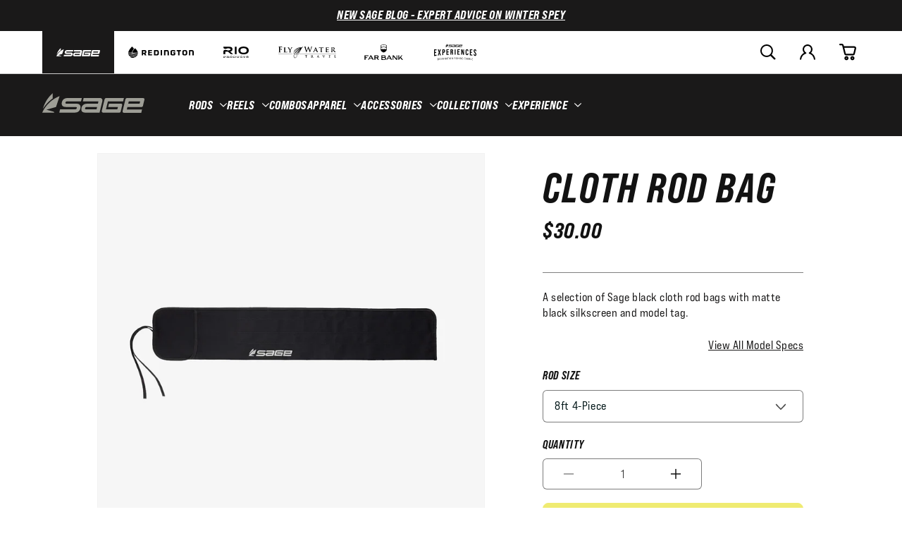

--- FILE ---
content_type: text/html; charset=utf-8
request_url: https://farbank.com/products/sage-cloth-rod-bag
body_size: 63491
content:
<!doctype html>
<html class='js' lang='en'>
  <head>
    <meta charset='utf-8'>
    <meta http-equiv='X-UA-Compatible' content='IE=edge'>
    <meta name='viewport' content='width=device-width,initial-scale=1'>
    <meta name='theme-color' content=''>
    <link rel='canonical' href='https://farbank.com/products/sage-cloth-rod-bag'><link rel='icon' type='image/png' href='//farbank.com/cdn/shop/files/favicon-32x32.png?crop=center&height=32&v=1644016853&width=32'><link rel='preconnect' href='https://use.typekit.net' crossorigin>
    <link rel='stylesheet' href='https://use.typekit.net/ioe7siz.css'><link rel='preconnect' href='https://fonts.shopifycdn.com' crossorigin><title>Cloth Rod Bag | Sage</title><meta name='description' content='A selection of Sage black cloth rod bags with matte black silkscreen and model tag.'>

<meta property='og:site_name' content='Far Bank Enterprises'>
<meta property='og:url' content='https://farbank.com/products/sage-cloth-rod-bag'>
<meta property='og:title' content='Cloth Rod Bag | Sage'>
<meta property='og:type' content='product'>
<meta property='og:description' content='A selection of Sage black cloth rod bags with matte black silkscreen and model tag.'><meta property='og:image' content='http://farbank.com/cdn/shop/products/Product_Sage_Assesories_Cloth_Bag_Black.jpg?v=1642024070'>
  <meta property='og:image:secure_url' content='https://farbank.com/cdn/shop/products/Product_Sage_Assesories_Cloth_Bag_Black.jpg?v=1642024070'>
  <meta property='og:image:width' content='1080'>
  <meta property='og:image:height' content='1080'><meta property='og:price:amount' content='30.00'>
  <meta property='og:price:currency' content='USD'><meta name='twitter:card' content='summary_large_image'>
<meta name='twitter:title' content='Cloth Rod Bag | Sage'>
<meta name='twitter:description' content='A selection of Sage black cloth rod bags with matte black silkscreen and model tag.'>
<meta name="facebook-domain-verification" content="zqxjxnd62o9nxtjm1afm0jnpif48eq" />
<meta name="facebook-domain-verification" content="8ztko7on3afjfyozaq6mirt6eokahc" />
<meta name="facebook-domain-verification" content="jfz0ebhaz2t3qwwnx2xwh9s7dzxfog" /><!-- Include Klevu JavaScript Library -->
<script type='application/javascript' src='https://js.klevu.com/core/v2/klevu.js'></script>

<!-- Include Quick Search Theme -->
<script type='application/javascript' src='https://js.klevu.com/theme/default/v2/quick-search.js'></script>



<script type='text/javascript'>
  klevu.interactive(function () {
    var options = {
      powerUp: {
        recsModule: true,
        quick: false,
        catnav: false,
        landing: false,
      },
      url: {
        landing: '/pages/search', // Shopify Search Results Page
        search: klevu.settings.url.protocol + '//eucs28.ksearchnet.com/cs/v2/search', // Klevu APIv2 Search URL
      },
      recs: {
        apiKey: 'klevu-163915665595314574', // Klevu JS API Key (Farbank Production)
      },
      search: {
        minChars: 0,
        fullPageLayoutEnabled: false,
        searchBoxSelector: '#search', // Shopify Search Input
        apiKey: 'klevu-163915665595314574', // Klevu JS API Key (Farbank Production)
      },
      analytics: {
        apiKey: 'klevu-163915665595314574', // Klevu JS API Key (Farbank Production)
      },
    };
    klevu(options);
  });
</script>






  <script type='text/javascript'>
    var klevu_page_meta = {
      pageType: 'pdp',
      itemName: 'CLOTH ROD BAG',
      itemUrl: 'https://farbank.com/products/sage-cloth-rod-bag',
      itemId: '41553020256420',
      itemGroupId: '7141386944676',
      itemSalePrice: '30.00',
      itemCurrency: 'USD',
    };
  </script>






<script type='text/javascript'>
  // Define a new custom event, which will fire after Quick Search has initialised
  klevu.coreEvent.build({
    name: 'setRemoteConfigQuickOverride',
    fire: function () {
      if (klevu.getSetting(klevu, 'settings.flags.setRemoteConfigQuick.build', false)) {
        return true;
      }
      return false;
    },
    maxCount: 150,
    delay: 100,
  });

  klevu.coreEvent.attach('setRemoteConfigQuickOverride', {
    name: 'attachRemoteConfigQuickOverride',
    fire: function () {
      klevu.search.quick.getScope().chains.request.control.addAfter('initRequest', {
        name: 'modifyLandingQuery',
        fire: function (data, scope) {
          const sessionBrand = localStorage.getItem('FBE_brand');
          if (sessionBrand !== 'farbank') {
            klevu.search.modules.quickSearchOverride(data, scope);
          }
        },
      });

      klevu.each(klevu.search.extraSearchBox, function (key, box) {
        box.getScope().template.setTemplate(klevu.dom.helpers.getHTML('#klevuQuickProductBlockCustom'), 'klevuQuickProductBlock', true);
      });
      klevu.each(klevu.search.extraSearchBox, function (key, box) {
        box.getScope().template.setTemplate(klevu.dom.helpers.getHTML('#klevuQuickProductsCustom'), 'klevuQuickProducts', true);
      });
      klevu.each(klevu.search.extraSearchBox, function (key, box) {
        box.getScope().template.setTemplate(klevu.dom.helpers.getHTML('#klevuQuickProductBlockTitleHeaderCustom'), 'klevuQuickProductBlockTitleHeader', true);
      });

      klevu({
        powerUp: {
          quick: true,
        },
      });
    },
  });

  (function (klevu) {
    klevu.extend(true, klevu.search.modules, {
      quickSearchOverride: function (data, scope) {
        klevu.each(data.request.current.recordQueries, function (key, query) {
          const sessionBrand = localStorage.getItem('FBE_brand');
          const brands = ['Redington', 'RIO', 'Sage', 'flywater'];

          let currentBrand = brands.find((brand) => brand.toLowerCase() === sessionBrand.toLowerCase());

          if (currentBrand === 'flywater') {
            currentBrand = 'Fly Water Travel';
          }

          let customQuery = `(brand: "${currentBrand}")`;

          klevu.setObjectPath(data, 'localOverrides.query.' + query.id + '.settings.typeOfSearch', 'WILDCARD_AND');

          klevu.setObjectPath(data, 'localOverrides.query.' + query.id + '.settings.customANDQuery', customQuery);
        });
      },
    });
  })(klevu);
</script>











<script type="template/klevu" id="klevuQuickProductBlockTitleHeaderCustom">
  <div class="klevuSuggestionHeading"> 
    <span class="klevuHeadingText"><%=helper.translate("Products")%></span> 
  </div>
  <div class="klevuProductsViewAll body-text--small"> <% var queryParam = klevu.getSetting(klevu, "settings.url.queryParam"); %> 
    <a href="<%=helper.buildUrl(data.settings.landingUrl, queryParam ,helper.stripHtml(data.settings.term))%>" target="_parent"><%=helper.translate("View All")%></a> 
  </div>
</script>

<script type="template/klevu" id="klevuQuickProductsCustom">
  <% if(data.query.productList) { %> <% if(data.query.productList.result.length > 0 ) { %> 
  <div ku-container data-container-id="ku_quick_main_content_container" data-container-role="content" data-content="productList" >
    <section ku-container data-container-id="ku_quick_main_content_left" data-container-position="left" data-container-role="left">
      <div ku-block data-block-id="ku_quick_left_facets">
        <% var isQuickFiltersOnLeft = klevu.search.modules.kmcInputs.base.isQuickFacetedLayoutFilterOnLeft(); %> <% if(isQuickFiltersOnLeft === true && data.query.productList.filters && data.query.productList.filters.length > 0) { %> 
        <div data-section="productList" class="klevuMeta"> <%=helper.render('klevuQuickTemplateFilters',scope,data,"productList") %> </div>
        <% } %> 
      </div>
      <div ku-block data-block-id="ku_quick_left_call_outs"></div>
      <div ku-block data-block-id="ku_quick_left_banner"></div>
    </section>
    <section ku-container data-container-id="ku_quick_main_content_center" data-container-position="center" data-container-role="center">
      <header ku-block data-block-id="ku_quick_result_header"></header>
      <div ku-block data-block-id="ku_quick_result_items">
        <div class="klevuResultsBlock">
          <%=helper.render('klevuQuickProductBlockTitleHeader',scope,data) %> 
          <div class="klevuQuickSearchResults klevuMeta productList" data-section="productList" id="productList" data-result-view="list" >
            <div class="kuQuickResultsListHeader"> <%=helper.render('kuTemplateQuickResultsViewSwitch',scope,data,"productList") %> <%=helper.render('klevuQuickTemplateSortBy',scope,data,"productList") %> </div>
            <div class="kuClearBoth"></div>
            <div class="kuQuickResultsListContainer">
              <ul>
                <% helper.each(data.query.productList.result,function(key,product){ %> <%=helper.render('klevuQuickProductBlock',scope,data,product) %> <% }); %> <%=helper.render('klevuQuickTemplateInfiniteScrollDown',scope,data) %> 
              </ul>
            </div>
          </div>
        </div>
      </div>
      <div ku-block data-block-id="ku_quick_other_items">
        <div data-section="productList" class="klevuMeta"> <%=helper.render('klevuQuickTemplatePagination',scope,data,"productList") %> </div>
      </div>
      <footer ku-block data-block-id="ku_quick_result_footer"></footer>
    </section>
    <section ku-container data-container-id="ku_quick_main_content_right" data-container-position="right" data-container-role="right">
      <div ku-block data-block-id="ku_quick_right_facets">
        <% var isQuickFiltersOnLeft = klevu.search.modules.kmcInputs.base.isQuickFacetedLayoutFilterOnLeft(); %> <% if(isQuickFiltersOnLeft === false && data.query.productList.filters && data.query.productList.filters.length > 0) { %> 
        <div data-section="productList" class="klevuMeta"> <%=helper.render('klevuQuickTemplateFilters',scope,data,"productList") %> </div>
        <% } %> 
      </div>
      <div ku-block data-block-id="ku_quick_right_call_outs"></div>
      <div ku-block data-block-id="ku_quick_right_banner"></div>
    </section>
  </div>
  <% } else { %> <% var isCmsEnabled = klevu.search.modules.kmcInputs.base.getCmsEnabledValue(); %> <% if(isCmsEnabled) { %> <% if(data.query.cmsCompressed && data.query.cmsCompressed.result.length <= 0 ){ %> 
  <div ku-container data-container-id="ku_quick_main_content_container" data-container-role="content">
    <section ku-container data-container-id="ku_quick_main_content_left" data-container-position="left" data-container-role="left"> </section>
    <section ku-container data-container-id="ku_quick_main_content_center" data-container-position="center" data-container-role="center">
      <div ku-block data-block-id="ku_quick_no_result_items"> <%=helper.render('noResultsFoundQuick',scope) %> </div>
    </section>
    <section ku-container data-container-id="ku_quick_main_content_right" data-container-position="right" data-container-role="right"> </section>
  </div>
  <% } %> <% } else { %> 
  <div ku-container data-container-id="ku_quick_main_content_container" data-container-role="content">
    <section ku-container data-container-id="ku_quick_main_content_left" data-container-position="left" data-container-role="left"> </section>
    <section ku-container data-container-id="ku_quick_main_content_center" data-container-position="center" data-container-role="center">
        <div ku-block data-block-id="ku_quick_no_result_items"> <%=helper.render('noResultsFoundQuick',scope) %> </div>
    </section>
    <section ku-container data-container-id="ku_quick_main_content_right" data-container-position="right" data-container-role="right"> </section>
  </div>
  <% } %> <% } %> <% } else { %> <% } %>
</script>

<script type='template/klevu' id='klevuQuickProductBlockCustom'>
  <%
  var updatedProductName = dataLocal.name;
  if(klevu.search.modules.kmcInputs.base.getSkuOnPageEnableValue()) {
  if(klevu.dom.helpers.cleanUpSku(dataLocal.sku)) {
  updatedProductName += klevu.dom.helpers.cleanUpSku(dataLocal.sku);
  }
  }
  %>
  <li ku-product-block class="klevuProduct" data-id="<%=dataLocal.id%>">
      <a target="_self" href="<%=dataLocal.url%>" data-id="<%=dataLocal.id%>"  class="klevuQuickProductInnerBlock trackProductClick">
          <div class="klevuProductItemTop">
              <div class="klevuQuickImgWrap">
                  <div class="klevuQuickDiscountBadge"><strong><%=dataLocal.stickyLabelHead%></strong></div>
                  <img src="<%=dataLocal.image%>" origin="<%=dataLocal.image%>" onerror="klevu.dom.helpers.cleanUpProductImage(this)" alt="<%=updatedProductName%>" />
              </div>
          </div>
          <div class="klevuProductItemBottom">
              <div class="klevuQuickProductDescBlock">
                  <div title="<%= updatedProductName %>" class="h6 klevuQuickProductName"><%= updatedProductName %> </div>
                  <div class="klevu-desc-l2"> <%=dataLocal.short_desc%> </div>
                  
                  
                  <% if(dataLocal.inStock && dataLocal.inStock != "yes") { %>
                  <%=helper.render('quickProductStock', scope, data, dataLocal) %>
                  <% } else { %>
                  <% if(klevu.search.modules.kmcInputs.base.getShowPrices()) { %>
                  <div class="klevuQuickProductPrice kuClippedOne">
                      <%
                      var kuTotalVariants = klevu.dom.helpers.cleanUpPriceValue(dataLocal.totalVariants);
                      var kuStartPrice = klevu.dom.helpers.cleanUpPriceValue(dataLocal.startPrice,dataLocal.currency);
                      var kuSalePrice = klevu.dom.helpers.cleanUpPriceValue(dataLocal.salePrice,dataLocal.currency);
                      var kuPrice = klevu.dom.helpers.cleanUpPriceValue(dataLocal.price,dataLocal.currency);
                      %>
                      <% if(!Number.isNaN(kuTotalVariants) && !Number.isNaN(kuStartPrice)) { %>
                      <div class="klevuQuickSalePrice kuStartPrice">
                          <span class="klevuQuickPriceGreyText"><%=helper.translate("Starting at")%></span>
                          <span><%=helper.processCurrency(dataLocal.currency,parseFloat(dataLocal.startPrice))%></span>
                      </div>
                      <% } else if(!Number.isNaN(kuSalePrice) && !Number.isNaN(kuPrice) && (kuPrice > kuSalePrice)){ %>
                      <span class="klevuQuickOrigPrice">
                                  <%= helper.processCurrency(dataLocal.currency,parseFloat(dataLocal.price)) %>
                              </span>
                      <span class="klevuQuickSalePrice klevuQuickSpecialPrice">
                                  <%=helper.processCurrency(dataLocal.currency,parseFloat(dataLocal.salePrice))%>
                              </span>
                      <% } else if(!Number.isNaN(kuSalePrice) && kuSalePrice != 0) { %>
                      <span class="klevuQuickSalePrice">
                                  <%= helper.processCurrency(dataLocal.currency,parseFloat(dataLocal.salePrice)) %>
                              </span>
                      <% } else if(!Number.isNaN(kuPrice) && kuPrice != 0) { %>
                      <span class="klevuQuickSalePrice">
                                  <%= helper.processCurrency(dataLocal.currency,parseFloat(dataLocal.price)) %>
                              </span>
                      <% } %>
                  </div>
                  <%=helper.render('searchResultProductVATLabelQuick', scope, data, dataLocal) %>
                  <% } %>
                  <% } %>
                  <% if(dataLocal.rating && dataLocal.rating.length) { %>
                  <div class="klevu-stars-small-l2">
                      <div class="klevu-rating-l2" style="width:<%=(20*Number(dataLocal.rating))%>%;"></div>
                  </div>
                  <% } %>
              </div>
          </div>
          <div class="kuClearLeft"></div>
      </a>
      <%=helper.render('quickSearchProductAddToCart',scope,data,dataLocal) %>
  </li>
</script>





<style>
      [v-cloak] {
        opacity: 0;
        max-height: 100vh;
      }
    </style>

    <script src='//farbank.com/cdn/shop/t/28/assets/constants.js?v=143838558007187216851765299830' defer='defer'></script>
    <script src='//farbank.com/cdn/shop/t/28/assets/pubsub.js?v=75135830210261920251765299859' defer='defer'></script>
    <script src='//farbank.com/cdn/shop/t/28/assets/global.js?v=139806159428363195891765299834' defer='defer'></script>
    <script src='//farbank.com/cdn/shop/t/28/assets/details-disclosure.js?v=79101789456339964021765299831' defer='defer'></script>
    <script src='//farbank.com/cdn/shop/t/28/assets/details-modal.js?v=63853899047897882221765299832' defer='defer'></script>
    <script src='//farbank.com/cdn/shop/t/28/assets/search-form.js?v=98024409590564870941765299862' defer='defer'></script><script src='//farbank.com/cdn/shop/t/28/assets/animations.js?v=151717606964306053111765299821' defer='defer'></script>
<script>
  window.__webpack_public_path__ = "//farbank.com/cdn/shop/t/28/assets/"
</script>


    

<script>window.performance && window.performance.mark && window.performance.mark('shopify.content_for_header.start');</script><meta id="shopify-digital-wallet" name="shopify-digital-wallet" content="/59661385892/digital_wallets/dialog">
<meta name="shopify-checkout-api-token" content="96580ab22b7cbc0bd4c46becd217b8bd">
<link rel="alternate" type="application/json+oembed" href="https://farbank.com/products/sage-cloth-rod-bag.oembed">
<script async="async" src="/checkouts/internal/preloads.js?locale=en-US"></script>
<link rel="preconnect" href="https://shop.app" crossorigin="anonymous">
<script async="async" src="https://shop.app/checkouts/internal/preloads.js?locale=en-US&shop_id=59661385892" crossorigin="anonymous"></script>
<script id="apple-pay-shop-capabilities" type="application/json">{"shopId":59661385892,"countryCode":"US","currencyCode":"USD","merchantCapabilities":["supports3DS"],"merchantId":"gid:\/\/shopify\/Shop\/59661385892","merchantName":"Far Bank Enterprises","requiredBillingContactFields":["postalAddress","email","phone"],"requiredShippingContactFields":["postalAddress","email","phone"],"shippingType":"shipping","supportedNetworks":["visa","masterCard","amex","discover","elo","jcb"],"total":{"type":"pending","label":"Far Bank Enterprises","amount":"1.00"},"shopifyPaymentsEnabled":true,"supportsSubscriptions":true}</script>
<script id="shopify-features" type="application/json">{"accessToken":"96580ab22b7cbc0bd4c46becd217b8bd","betas":["rich-media-storefront-analytics"],"domain":"farbank.com","predictiveSearch":true,"shopId":59661385892,"locale":"en"}</script>
<script>var Shopify = Shopify || {};
Shopify.shop = "far-bank-enterprises.myshopify.com";
Shopify.locale = "en";
Shopify.currency = {"active":"USD","rate":"1.0"};
Shopify.country = "US";
Shopify.theme = {"name":"Production | farbank.com","id":128866418852,"schema_name":"farbank","schema_version":"1.0.0","theme_store_id":null,"role":"main"};
Shopify.theme.handle = "null";
Shopify.theme.style = {"id":null,"handle":null};
Shopify.cdnHost = "farbank.com/cdn";
Shopify.routes = Shopify.routes || {};
Shopify.routes.root = "/";</script>
<script type="module">!function(o){(o.Shopify=o.Shopify||{}).modules=!0}(window);</script>
<script>!function(o){function n(){var o=[];function n(){o.push(Array.prototype.slice.apply(arguments))}return n.q=o,n}var t=o.Shopify=o.Shopify||{};t.loadFeatures=n(),t.autoloadFeatures=n()}(window);</script>
<script>
  window.ShopifyPay = window.ShopifyPay || {};
  window.ShopifyPay.apiHost = "shop.app\/pay";
  window.ShopifyPay.redirectState = null;
</script>
<script id="shop-js-analytics" type="application/json">{"pageType":"product"}</script>
<script defer="defer" async type="module" src="//farbank.com/cdn/shopifycloud/shop-js/modules/v2/client.init-shop-cart-sync_BT-GjEfc.en.esm.js"></script>
<script defer="defer" async type="module" src="//farbank.com/cdn/shopifycloud/shop-js/modules/v2/chunk.common_D58fp_Oc.esm.js"></script>
<script defer="defer" async type="module" src="//farbank.com/cdn/shopifycloud/shop-js/modules/v2/chunk.modal_xMitdFEc.esm.js"></script>
<script type="module">
  await import("//farbank.com/cdn/shopifycloud/shop-js/modules/v2/client.init-shop-cart-sync_BT-GjEfc.en.esm.js");
await import("//farbank.com/cdn/shopifycloud/shop-js/modules/v2/chunk.common_D58fp_Oc.esm.js");
await import("//farbank.com/cdn/shopifycloud/shop-js/modules/v2/chunk.modal_xMitdFEc.esm.js");

  window.Shopify.SignInWithShop?.initShopCartSync?.({"fedCMEnabled":true,"windoidEnabled":true});

</script>
<script>
  window.Shopify = window.Shopify || {};
  if (!window.Shopify.featureAssets) window.Shopify.featureAssets = {};
  window.Shopify.featureAssets['shop-js'] = {"shop-cart-sync":["modules/v2/client.shop-cart-sync_DZOKe7Ll.en.esm.js","modules/v2/chunk.common_D58fp_Oc.esm.js","modules/v2/chunk.modal_xMitdFEc.esm.js"],"init-fed-cm":["modules/v2/client.init-fed-cm_B6oLuCjv.en.esm.js","modules/v2/chunk.common_D58fp_Oc.esm.js","modules/v2/chunk.modal_xMitdFEc.esm.js"],"shop-cash-offers":["modules/v2/client.shop-cash-offers_D2sdYoxE.en.esm.js","modules/v2/chunk.common_D58fp_Oc.esm.js","modules/v2/chunk.modal_xMitdFEc.esm.js"],"shop-login-button":["modules/v2/client.shop-login-button_QeVjl5Y3.en.esm.js","modules/v2/chunk.common_D58fp_Oc.esm.js","modules/v2/chunk.modal_xMitdFEc.esm.js"],"pay-button":["modules/v2/client.pay-button_DXTOsIq6.en.esm.js","modules/v2/chunk.common_D58fp_Oc.esm.js","modules/v2/chunk.modal_xMitdFEc.esm.js"],"shop-button":["modules/v2/client.shop-button_DQZHx9pm.en.esm.js","modules/v2/chunk.common_D58fp_Oc.esm.js","modules/v2/chunk.modal_xMitdFEc.esm.js"],"avatar":["modules/v2/client.avatar_BTnouDA3.en.esm.js"],"init-windoid":["modules/v2/client.init-windoid_CR1B-cfM.en.esm.js","modules/v2/chunk.common_D58fp_Oc.esm.js","modules/v2/chunk.modal_xMitdFEc.esm.js"],"init-shop-for-new-customer-accounts":["modules/v2/client.init-shop-for-new-customer-accounts_C_vY_xzh.en.esm.js","modules/v2/client.shop-login-button_QeVjl5Y3.en.esm.js","modules/v2/chunk.common_D58fp_Oc.esm.js","modules/v2/chunk.modal_xMitdFEc.esm.js"],"init-shop-email-lookup-coordinator":["modules/v2/client.init-shop-email-lookup-coordinator_BI7n9ZSv.en.esm.js","modules/v2/chunk.common_D58fp_Oc.esm.js","modules/v2/chunk.modal_xMitdFEc.esm.js"],"init-shop-cart-sync":["modules/v2/client.init-shop-cart-sync_BT-GjEfc.en.esm.js","modules/v2/chunk.common_D58fp_Oc.esm.js","modules/v2/chunk.modal_xMitdFEc.esm.js"],"shop-toast-manager":["modules/v2/client.shop-toast-manager_DiYdP3xc.en.esm.js","modules/v2/chunk.common_D58fp_Oc.esm.js","modules/v2/chunk.modal_xMitdFEc.esm.js"],"init-customer-accounts":["modules/v2/client.init-customer-accounts_D9ZNqS-Q.en.esm.js","modules/v2/client.shop-login-button_QeVjl5Y3.en.esm.js","modules/v2/chunk.common_D58fp_Oc.esm.js","modules/v2/chunk.modal_xMitdFEc.esm.js"],"init-customer-accounts-sign-up":["modules/v2/client.init-customer-accounts-sign-up_iGw4briv.en.esm.js","modules/v2/client.shop-login-button_QeVjl5Y3.en.esm.js","modules/v2/chunk.common_D58fp_Oc.esm.js","modules/v2/chunk.modal_xMitdFEc.esm.js"],"shop-follow-button":["modules/v2/client.shop-follow-button_CqMgW2wH.en.esm.js","modules/v2/chunk.common_D58fp_Oc.esm.js","modules/v2/chunk.modal_xMitdFEc.esm.js"],"checkout-modal":["modules/v2/client.checkout-modal_xHeaAweL.en.esm.js","modules/v2/chunk.common_D58fp_Oc.esm.js","modules/v2/chunk.modal_xMitdFEc.esm.js"],"shop-login":["modules/v2/client.shop-login_D91U-Q7h.en.esm.js","modules/v2/chunk.common_D58fp_Oc.esm.js","modules/v2/chunk.modal_xMitdFEc.esm.js"],"lead-capture":["modules/v2/client.lead-capture_BJmE1dJe.en.esm.js","modules/v2/chunk.common_D58fp_Oc.esm.js","modules/v2/chunk.modal_xMitdFEc.esm.js"],"payment-terms":["modules/v2/client.payment-terms_Ci9AEqFq.en.esm.js","modules/v2/chunk.common_D58fp_Oc.esm.js","modules/v2/chunk.modal_xMitdFEc.esm.js"]};
</script>
<script>(function() {
  var isLoaded = false;
  function asyncLoad() {
    if (isLoaded) return;
    isLoaded = true;
    var urls = ["https:\/\/script.crazyegg.com\/pages\/scripts\/0094\/5017.js?shop=far-bank-enterprises.myshopify.com","\/\/staticw2.yotpo.com\/KGI7u7zOiOJNQstvE0zZj0ulhhPezLQlFCYyXOos\/widget.js?shop=far-bank-enterprises.myshopify.com"];
    for (var i = 0; i < urls.length; i++) {
      var s = document.createElement('script');
      s.type = 'text/javascript';
      s.async = true;
      s.src = urls[i];
      var x = document.getElementsByTagName('script')[0];
      x.parentNode.insertBefore(s, x);
    }
  };
  if(window.attachEvent) {
    window.attachEvent('onload', asyncLoad);
  } else {
    window.addEventListener('load', asyncLoad, false);
  }
})();</script>
<script id="__st">var __st={"a":59661385892,"offset":-28800,"reqid":"eb625e1e-ebb4-42f6-89b0-2f41fe01172a-1769362940","pageurl":"farbank.com\/products\/sage-cloth-rod-bag","u":"3e7d3a9a04be","p":"product","rtyp":"product","rid":7141386944676};</script>
<script>window.ShopifyPaypalV4VisibilityTracking = true;</script>
<script id="captcha-bootstrap">!function(){'use strict';const t='contact',e='account',n='new_comment',o=[[t,t],['blogs',n],['comments',n],[t,'customer']],c=[[e,'customer_login'],[e,'guest_login'],[e,'recover_customer_password'],[e,'create_customer']],r=t=>t.map((([t,e])=>`form[action*='/${t}']:not([data-nocaptcha='true']) input[name='form_type'][value='${e}']`)).join(','),a=t=>()=>t?[...document.querySelectorAll(t)].map((t=>t.form)):[];function s(){const t=[...o],e=r(t);return a(e)}const i='password',u='form_key',d=['recaptcha-v3-token','g-recaptcha-response','h-captcha-response',i],f=()=>{try{return window.sessionStorage}catch{return}},m='__shopify_v',_=t=>t.elements[u];function p(t,e,n=!1){try{const o=window.sessionStorage,c=JSON.parse(o.getItem(e)),{data:r}=function(t){const{data:e,action:n}=t;return t[m]||n?{data:e,action:n}:{data:t,action:n}}(c);for(const[e,n]of Object.entries(r))t.elements[e]&&(t.elements[e].value=n);n&&o.removeItem(e)}catch(o){console.error('form repopulation failed',{error:o})}}const l='form_type',E='cptcha';function T(t){t.dataset[E]=!0}const w=window,h=w.document,L='Shopify',v='ce_forms',y='captcha';let A=!1;((t,e)=>{const n=(g='f06e6c50-85a8-45c8-87d0-21a2b65856fe',I='https://cdn.shopify.com/shopifycloud/storefront-forms-hcaptcha/ce_storefront_forms_captcha_hcaptcha.v1.5.2.iife.js',D={infoText:'Protected by hCaptcha',privacyText:'Privacy',termsText:'Terms'},(t,e,n)=>{const o=w[L][v],c=o.bindForm;if(c)return c(t,g,e,D).then(n);var r;o.q.push([[t,g,e,D],n]),r=I,A||(h.body.append(Object.assign(h.createElement('script'),{id:'captcha-provider',async:!0,src:r})),A=!0)});var g,I,D;w[L]=w[L]||{},w[L][v]=w[L][v]||{},w[L][v].q=[],w[L][y]=w[L][y]||{},w[L][y].protect=function(t,e){n(t,void 0,e),T(t)},Object.freeze(w[L][y]),function(t,e,n,w,h,L){const[v,y,A,g]=function(t,e,n){const i=e?o:[],u=t?c:[],d=[...i,...u],f=r(d),m=r(i),_=r(d.filter((([t,e])=>n.includes(e))));return[a(f),a(m),a(_),s()]}(w,h,L),I=t=>{const e=t.target;return e instanceof HTMLFormElement?e:e&&e.form},D=t=>v().includes(t);t.addEventListener('submit',(t=>{const e=I(t);if(!e)return;const n=D(e)&&!e.dataset.hcaptchaBound&&!e.dataset.recaptchaBound,o=_(e),c=g().includes(e)&&(!o||!o.value);(n||c)&&t.preventDefault(),c&&!n&&(function(t){try{if(!f())return;!function(t){const e=f();if(!e)return;const n=_(t);if(!n)return;const o=n.value;o&&e.removeItem(o)}(t);const e=Array.from(Array(32),(()=>Math.random().toString(36)[2])).join('');!function(t,e){_(t)||t.append(Object.assign(document.createElement('input'),{type:'hidden',name:u})),t.elements[u].value=e}(t,e),function(t,e){const n=f();if(!n)return;const o=[...t.querySelectorAll(`input[type='${i}']`)].map((({name:t})=>t)),c=[...d,...o],r={};for(const[a,s]of new FormData(t).entries())c.includes(a)||(r[a]=s);n.setItem(e,JSON.stringify({[m]:1,action:t.action,data:r}))}(t,e)}catch(e){console.error('failed to persist form',e)}}(e),e.submit())}));const S=(t,e)=>{t&&!t.dataset[E]&&(n(t,e.some((e=>e===t))),T(t))};for(const o of['focusin','change'])t.addEventListener(o,(t=>{const e=I(t);D(e)&&S(e,y())}));const B=e.get('form_key'),M=e.get(l),P=B&&M;t.addEventListener('DOMContentLoaded',(()=>{const t=y();if(P)for(const e of t)e.elements[l].value===M&&p(e,B);[...new Set([...A(),...v().filter((t=>'true'===t.dataset.shopifyCaptcha))])].forEach((e=>S(e,t)))}))}(h,new URLSearchParams(w.location.search),n,t,e,['guest_login'])})(!0,!0)}();</script>
<script integrity="sha256-4kQ18oKyAcykRKYeNunJcIwy7WH5gtpwJnB7kiuLZ1E=" data-source-attribution="shopify.loadfeatures" defer="defer" src="//farbank.com/cdn/shopifycloud/storefront/assets/storefront/load_feature-a0a9edcb.js" crossorigin="anonymous"></script>
<script crossorigin="anonymous" defer="defer" src="//farbank.com/cdn/shopifycloud/storefront/assets/shopify_pay/storefront-65b4c6d7.js?v=20250812"></script>
<script data-source-attribution="shopify.dynamic_checkout.dynamic.init">var Shopify=Shopify||{};Shopify.PaymentButton=Shopify.PaymentButton||{isStorefrontPortableWallets:!0,init:function(){window.Shopify.PaymentButton.init=function(){};var t=document.createElement("script");t.src="https://farbank.com/cdn/shopifycloud/portable-wallets/latest/portable-wallets.en.js",t.type="module",document.head.appendChild(t)}};
</script>
<script data-source-attribution="shopify.dynamic_checkout.buyer_consent">
  function portableWalletsHideBuyerConsent(e){var t=document.getElementById("shopify-buyer-consent"),n=document.getElementById("shopify-subscription-policy-button");t&&n&&(t.classList.add("hidden"),t.setAttribute("aria-hidden","true"),n.removeEventListener("click",e))}function portableWalletsShowBuyerConsent(e){var t=document.getElementById("shopify-buyer-consent"),n=document.getElementById("shopify-subscription-policy-button");t&&n&&(t.classList.remove("hidden"),t.removeAttribute("aria-hidden"),n.addEventListener("click",e))}window.Shopify?.PaymentButton&&(window.Shopify.PaymentButton.hideBuyerConsent=portableWalletsHideBuyerConsent,window.Shopify.PaymentButton.showBuyerConsent=portableWalletsShowBuyerConsent);
</script>
<script data-source-attribution="shopify.dynamic_checkout.cart.bootstrap">document.addEventListener("DOMContentLoaded",(function(){function t(){return document.querySelector("shopify-accelerated-checkout-cart, shopify-accelerated-checkout")}if(t())Shopify.PaymentButton.init();else{new MutationObserver((function(e,n){t()&&(Shopify.PaymentButton.init(),n.disconnect())})).observe(document.body,{childList:!0,subtree:!0})}}));
</script>
<script id='scb4127' type='text/javascript' async='' src='https://farbank.com/cdn/shopifycloud/privacy-banner/storefront-banner.js'></script><link id="shopify-accelerated-checkout-styles" rel="stylesheet" media="screen" href="https://farbank.com/cdn/shopifycloud/portable-wallets/latest/accelerated-checkout-backwards-compat.css" crossorigin="anonymous">
<style id="shopify-accelerated-checkout-cart">
        #shopify-buyer-consent {
  margin-top: 1em;
  display: inline-block;
  width: 100%;
}

#shopify-buyer-consent.hidden {
  display: none;
}

#shopify-subscription-policy-button {
  background: none;
  border: none;
  padding: 0;
  text-decoration: underline;
  font-size: inherit;
  cursor: pointer;
}

#shopify-subscription-policy-button::before {
  box-shadow: none;
}

      </style>

<script>window.performance && window.performance.mark && window.performance.mark('shopify.content_for_header.end');</script>


    <style data-shopify>
      @font-face {
  font-family: Assistant;
  font-weight: 400;
  font-style: normal;
  font-display: swap;
  src: url("//farbank.com/cdn/fonts/assistant/assistant_n4.9120912a469cad1cc292572851508ca49d12e768.woff2") format("woff2"),
       url("//farbank.com/cdn/fonts/assistant/assistant_n4.6e9875ce64e0fefcd3f4446b7ec9036b3ddd2985.woff") format("woff");
}

      @font-face {
  font-family: Assistant;
  font-weight: 700;
  font-style: normal;
  font-display: swap;
  src: url("//farbank.com/cdn/fonts/assistant/assistant_n7.bf44452348ec8b8efa3aa3068825305886b1c83c.woff2") format("woff2"),
       url("//farbank.com/cdn/fonts/assistant/assistant_n7.0c887fee83f6b3bda822f1150b912c72da0f7b64.woff") format("woff");
}

      
      
      @font-face {
  font-family: Assistant;
  font-weight: 400;
  font-style: normal;
  font-display: swap;
  src: url("//farbank.com/cdn/fonts/assistant/assistant_n4.9120912a469cad1cc292572851508ca49d12e768.woff2") format("woff2"),
       url("//farbank.com/cdn/fonts/assistant/assistant_n4.6e9875ce64e0fefcd3f4446b7ec9036b3ddd2985.woff") format("woff");
}


      
        :root,
        .color-scheme-1 {
          --color-background: 255,255,255;
        
          --gradient-background: #ffffff;
        

        

        --color-foreground: 18,18,18;
        --color-background-contrast: 191,191,191;
        --color-shadow: 18,18,18;
        --color-button: 18,18,18;
        --color-button-text: 255,255,255;
        --color-secondary-button: 255,255,255;
        --color-secondary-button-text: 18,18,18;
        --color-link: 18,18,18;
        --color-badge-foreground: 18,18,18;
        --color-badge-background: 255,255,255;
        --color-badge-border: 18,18,18;
        --payment-terms-background-color: rgb(255 255 255);
      }
      
        
        .color-scheme-2 {
          --color-background: 243,243,243;
        
          --gradient-background: #f3f3f3;
        

        

        --color-foreground: 18,18,18;
        --color-background-contrast: 179,179,179;
        --color-shadow: 18,18,18;
        --color-button: 18,18,18;
        --color-button-text: 243,243,243;
        --color-secondary-button: 243,243,243;
        --color-secondary-button-text: 18,18,18;
        --color-link: 18,18,18;
        --color-badge-foreground: 18,18,18;
        --color-badge-background: 243,243,243;
        --color-badge-border: 18,18,18;
        --payment-terms-background-color: rgb(243 243 243);
      }
      
        
        .color-scheme-3 {
          --color-background: 36,40,51;
        
          --gradient-background: #242833;
        

        

        --color-foreground: 255,255,255;
        --color-background-contrast: 47,52,66;
        --color-shadow: 18,18,18;
        --color-button: 255,255,255;
        --color-button-text: 0,0,0;
        --color-secondary-button: 36,40,51;
        --color-secondary-button-text: 255,255,255;
        --color-link: 255,255,255;
        --color-badge-foreground: 255,255,255;
        --color-badge-background: 36,40,51;
        --color-badge-border: 255,255,255;
        --payment-terms-background-color: rgb(36 40 51);
      }
      
        
        .color-scheme-4 {
          --color-background: 18,18,18;
        
          --gradient-background: #121212;
        

        

        --color-foreground: 255,255,255;
        --color-background-contrast: 146,146,146;
        --color-shadow: 18,18,18;
        --color-button: 255,255,255;
        --color-button-text: 18,18,18;
        --color-secondary-button: 18,18,18;
        --color-secondary-button-text: 255,255,255;
        --color-link: 255,255,255;
        --color-badge-foreground: 255,255,255;
        --color-badge-background: 18,18,18;
        --color-badge-border: 255,255,255;
        --payment-terms-background-color: rgb(18 18 18);
      }
      
        
        .color-scheme-5 {
          --color-background: 51,79,180;
        
          --gradient-background: #334fb4;
        

        

        --color-foreground: 255,255,255;
        --color-background-contrast: 23,35,81;
        --color-shadow: 18,18,18;
        --color-button: 255,255,255;
        --color-button-text: 51,79,180;
        --color-secondary-button: 51,79,180;
        --color-secondary-button-text: 255,255,255;
        --color-link: 255,255,255;
        --color-badge-foreground: 255,255,255;
        --color-badge-background: 51,79,180;
        --color-badge-border: 255,255,255;
        --payment-terms-background-color: rgb(51 79 180);
      }
      

      body, .color-scheme-1, .color-scheme-2, .color-scheme-3, .color-scheme-4, .color-scheme-5 {
        color: rgba(var(--color-foreground), 0.75);
        background-color: rgb(var(--color-background));
      }

      :root {
        --font-body-family: Assistant, sans-serif;
        --font-body-style: normal;
        --font-body-weight: 400;
        --font-body-weight-bold: 700;

        --font-heading-family: Assistant, sans-serif;
        --font-heading-style: normal;
        --font-heading-weight: 400;

        --font-body-scale: 1.0;
        --font-heading-scale: 1.0;

        --media-padding: px;
        --media-border-opacity: 0.05;
        --media-border-width: 1px;
        --media-radius: 0px;
        --media-shadow-opacity: 0.0;
        --media-shadow-horizontal-offset: 0px;
        --media-shadow-vertical-offset: 0px;
        --media-shadow-blur-radius: 0px;
        --media-shadow-visible: 0;

        --page-width: 120rem;
        --page-width-margin: 0rem;

        --product-card-image-padding: 0.0rem;
        --product-card-corner-radius: 0.0rem;
        --product-card-text-alignment: left;
        --product-card-border-width: 0.0rem;
        --product-card-border-opacity: 0.0;
        --product-card-shadow-opacity: 0.1;
        --product-card-shadow-visible: 1;
        --product-card-shadow-horizontal-offset: 0.0rem;
        --product-card-shadow-vertical-offset: 0.0rem;
        --product-card-shadow-blur-radius: 0.0rem;

        --collection-card-image-padding: 0.0rem;
        --collection-card-corner-radius: 0.0rem;
        --collection-card-text-alignment: left;
        --collection-card-border-width: 0.0rem;
        --collection-card-border-opacity: 0.0;
        --collection-card-shadow-opacity: 0.1;
        --collection-card-shadow-visible: 1;
        --collection-card-shadow-horizontal-offset: 0.0rem;
        --collection-card-shadow-vertical-offset: 0.0rem;
        --collection-card-shadow-blur-radius: 0.0rem;

        --blog-card-image-padding: 0.0rem;
        --blog-card-corner-radius: 0.0rem;
        --blog-card-text-alignment: left;
        --blog-card-border-width: 0.0rem;
        --blog-card-border-opacity: 0.0;
        --blog-card-shadow-opacity: 0.1;
        --blog-card-shadow-visible: 1;
        --blog-card-shadow-horizontal-offset: 0.0rem;
        --blog-card-shadow-vertical-offset: 0.0rem;
        --blog-card-shadow-blur-radius: 0.0rem;

        --badge-corner-radius: 4.0rem;

        --popup-border-width: 1px;
        --popup-border-opacity: 0.1;
        --popup-corner-radius: 0px;
        --popup-shadow-opacity: 0.0;
        --popup-shadow-horizontal-offset: 0px;
        --popup-shadow-vertical-offset: 0px;
        --popup-shadow-blur-radius: 0px;

        --drawer-border-width: 1px;
        --drawer-border-opacity: 0.1;
        --drawer-shadow-opacity: 0.0;
        --drawer-shadow-horizontal-offset: 0px;
        --drawer-shadow-vertical-offset: 0px;
        --drawer-shadow-blur-radius: 0px;

        --spacing-sections-desktop: 0px;
        --spacing-sections-mobile: 0px;

        --grid-desktop-vertical-spacing: 8px;
        --grid-desktop-horizontal-spacing: 8px;
        --grid-mobile-vertical-spacing: 4px;
        --grid-mobile-horizontal-spacing: 4px;

        --text-boxes-border-opacity: 0.0;
        --text-boxes-border-width: 0px;
        --text-boxes-radius: 0px;
        --text-boxes-shadow-opacity: 0.0;
        --text-boxes-shadow-visible: 0;
        --text-boxes-shadow-horizontal-offset: 0px;
        --text-boxes-shadow-vertical-offset: 0px;
        --text-boxes-shadow-blur-radius: 0px;

        --buttons-radius: 0px;
        --buttons-radius-outset: 0px;
        --buttons-border-width: 1px;
        --buttons-border-opacity: 1.0;
        --buttons-shadow-opacity: 0.0;
        --buttons-shadow-visible: 0;
        --buttons-shadow-horizontal-offset: 0px;
        --buttons-shadow-vertical-offset: 0px;
        --buttons-shadow-blur-radius: 0px;
        --buttons-border-offset: 0px;

        --inputs-radius: 0px;
        --inputs-border-width: 1px;
        --inputs-border-opacity: 0.55;
        --inputs-shadow-opacity: 0.0;
        --inputs-shadow-horizontal-offset: 0px;
        --inputs-margin-offset: 0px;
        --inputs-shadow-vertical-offset: 0px;
        --inputs-shadow-blur-radius: 0px;
        --inputs-radius-outset: 0px;

        --variant-pills-radius: 40px;
        --variant-pills-border-width: 1px;
        --variant-pills-border-opacity: 0.55;
        --variant-pills-shadow-opacity: 0.0;
        --variant-pills-shadow-horizontal-offset: 0px;
        --variant-pills-shadow-vertical-offset: 0px;
        --variant-pills-shadow-blur-radius: 0px;
      }

      *,
      *::before,
      *::after {
        box-sizing: inherit;
      }

      html {
        box-sizing: border-box;
        height: 100%;
      }

      body {
        display: grid;
        grid-template-rows: auto auto 1fr auto;
        grid-template-columns: 100%;
        min-height: 100%;
        margin: 0;
        font-size: 1.5rem;
        letter-spacing: 0.06rem;
        line-height: calc(1 + 0.8 / var(--font-body-scale));
        font-family: var(--font-body-family);
        font-style: var(--font-body-style);
        font-weight: var(--font-body-weight);
      }

      @media screen and (min-width: 750px) {
        body {
          font-size: 1.6rem;
        }
      }
    </style>

    <link href="//farbank.com/cdn/shop/t/28/assets/base.css?v=10284913050321565501768845542" rel="stylesheet" type="text/css" media="all" />

    <link rel='stylesheet' href='//farbank.com/cdn/shop/t/28/assets/component-cart-items.css?v=75663417259368582031765394051' media='print' onload="this.media='all'"><link href="//farbank.com/cdn/shop/t/28/assets/component-cart-drawer.css?v=43285515246696365011765393292" rel="stylesheet" type="text/css" media="all" />
      <link href="//farbank.com/cdn/shop/t/28/assets/component-cart.css?v=164708765130180853531765299827" rel="stylesheet" type="text/css" media="all" />
      <link href="//farbank.com/cdn/shop/t/28/assets/component-totals.css?v=174529250337830442331765393294" rel="stylesheet" type="text/css" media="all" />
      <link href="//farbank.com/cdn/shop/t/28/assets/component-price.css?v=47596247576480123001765393293" rel="stylesheet" type="text/css" media="all" />
      <link href="//farbank.com/cdn/shop/t/28/assets/component-discounts.css?v=121556361537443967311765393293" rel="stylesheet" type="text/css" media="all" />
<style>
      .drawer {
        visibility: hidden;
      }
    </style>
  <!-- BEGIN app block: shopify://apps/yotpo-product-reviews/blocks/settings/eb7dfd7d-db44-4334-bc49-c893b51b36cf -->


  <script type="text/javascript" src="https://cdn-widgetsrepository.yotpo.com/v1/loader/KGI7u7zOiOJNQstvE0zZj0ulhhPezLQlFCYyXOos?languageCode=en" async></script>



  
<!-- END app block --><!-- BEGIN app block: shopify://apps/klaviyo-email-marketing-sms/blocks/klaviyo-onsite-embed/2632fe16-c075-4321-a88b-50b567f42507 -->












  <script async src="https://static.klaviyo.com/onsite/js/Rhsp4r/klaviyo.js?company_id=Rhsp4r"></script>
  <script>!function(){if(!window.klaviyo){window._klOnsite=window._klOnsite||[];try{window.klaviyo=new Proxy({},{get:function(n,i){return"push"===i?function(){var n;(n=window._klOnsite).push.apply(n,arguments)}:function(){for(var n=arguments.length,o=new Array(n),w=0;w<n;w++)o[w]=arguments[w];var t="function"==typeof o[o.length-1]?o.pop():void 0,e=new Promise((function(n){window._klOnsite.push([i].concat(o,[function(i){t&&t(i),n(i)}]))}));return e}}})}catch(n){window.klaviyo=window.klaviyo||[],window.klaviyo.push=function(){var n;(n=window._klOnsite).push.apply(n,arguments)}}}}();</script>

  
    <script id="viewed_product">
      if (item == null) {
        var _learnq = _learnq || [];

        var MetafieldReviews = null
        var MetafieldYotpoRating = null
        var MetafieldYotpoCount = null
        var MetafieldLooxRating = null
        var MetafieldLooxCount = null
        var okendoProduct = null
        var okendoProductReviewCount = null
        var okendoProductReviewAverageValue = null
        try {
          // The following fields are used for Customer Hub recently viewed in order to add reviews.
          // This information is not part of __kla_viewed. Instead, it is part of __kla_viewed_reviewed_items
          MetafieldReviews = {};
          MetafieldYotpoRating = null
          MetafieldYotpoCount = null
          MetafieldLooxRating = null
          MetafieldLooxCount = null

          okendoProduct = null
          // If the okendo metafield is not legacy, it will error, which then requires the new json formatted data
          if (okendoProduct && 'error' in okendoProduct) {
            okendoProduct = null
          }
          okendoProductReviewCount = okendoProduct ? okendoProduct.reviewCount : null
          okendoProductReviewAverageValue = okendoProduct ? okendoProduct.reviewAverageValue : null
        } catch (error) {
          console.error('Error in Klaviyo onsite reviews tracking:', error);
        }

        var item = {
          Name: "CLOTH ROD BAG",
          ProductID: 7141386944676,
          Categories: ["Sage Accessories","Sage Tubes \u0026 Cases"],
          ImageURL: "https://farbank.com/cdn/shop/products/Product_Sage_Assesories_Cloth_Bag_Black_grande.jpg?v=1642024070",
          URL: "https://farbank.com/products/sage-cloth-rod-bag",
          Brand: "Sage",
          Price: "$30.00",
          Value: "30.00",
          CompareAtPrice: "$0.00"
        };
        _learnq.push(['track', 'Viewed Product', item]);
        _learnq.push(['trackViewedItem', {
          Title: item.Name,
          ItemId: item.ProductID,
          Categories: item.Categories,
          ImageUrl: item.ImageURL,
          Url: item.URL,
          Metadata: {
            Brand: item.Brand,
            Price: item.Price,
            Value: item.Value,
            CompareAtPrice: item.CompareAtPrice
          },
          metafields:{
            reviews: MetafieldReviews,
            yotpo:{
              rating: MetafieldYotpoRating,
              count: MetafieldYotpoCount,
            },
            loox:{
              rating: MetafieldLooxRating,
              count: MetafieldLooxCount,
            },
            okendo: {
              rating: okendoProductReviewAverageValue,
              count: okendoProductReviewCount,
            }
          }
        }]);
      }
    </script>
  




  <script>
    window.klaviyoReviewsProductDesignMode = false
  </script>







<!-- END app block --><!-- BEGIN app block: shopify://apps/hulk-form-builder/blocks/app-embed/b6b8dd14-356b-4725-a4ed-77232212b3c3 --><!-- BEGIN app snippet: hulkapps-formbuilder-theme-ext --><script type="text/javascript">
  
  if (typeof window.formbuilder_customer != "object") {
        window.formbuilder_customer = {}
  }

  window.hulkFormBuilder = {
    form_data: {"form_RMcZDjIluUAExaS7AiVf0A":{"uuid":"RMcZDjIluUAExaS7AiVf0A","form_name":"Fly Water Travel Contact Us","form_data":{"div_back_gradient_1":"#fff","div_back_gradient_2":"#fff","back_color":"#fff","form_title":"","form_submit":"Submit","after_submit":"hideAndmessage","after_submit_msg":"\u003cp\u003eThank you for reaching out to Fly Water Travel. A representative will respond shortly. In the meantime, please don\u0026#39;t hesitate to give us a call at \u003ca href=\"tel:18005522729\"\u003e1-800-552-2729\u003c\/a\u003e or send an email to\u0026nbsp;\u003ca href=\"mailto:reservations@flywatertravel.com\"\u003ereservations@flywatertravel.com\u003c\/a\u003e.\u003c\/p\u003e\n","captcha_enable":"yes","label_style":"inlineLabels","input_border_radius":"2","back_type":"transparent","input_back_color":"#fff","input_back_color_hover":"#fff","back_shadow":"none","label_font_clr":"#333333","input_font_clr":"#333333","button_align":"fullBtn","button_clr":"#fff","button_back_clr":"#333333","button_border_radius":"2","form_width":"600px","form_border_size":"2","form_border_clr":"#c7c7c7","form_border_radius":"1","label_font_size":"14","input_font_size":"12","button_font_size":"16","form_padding":"35","input_border_color":"#ccc","input_border_color_hover":"#ccc","btn_border_clr":"#333333","btn_border_size":"1","form_name":"Fly Water Travel Contact Us","":"reservations@flywatertravel.com","form_description":"","admin_email_date_default":"no","google_sheet_key":"1WKD1xxqEXDjRW9Vn2dB3dlO5Lmv85Mrz_DMAYCBjqhw","formElements":[{"type":"text","position":0,"label":"First Name","customClass":"","halfwidth":"yes","Conditions":{},"page_number":1,"required":"yes"},{"type":"text","position":1,"label":"Last Name","halfwidth":"yes","Conditions":{},"page_number":1,"required":"yes"},{"type":"email","position":2,"label":"Email","required":"yes","email_confirm":"yes","Conditions":{},"page_number":1},{"type":"select","position":3,"label":"Subject","values":"Inquiry About a Trip\nInquiry About a Trip in Progress\nQuestion About a Payment\/Invoice\nRequest a Catalog\nSubmit a Comment","Conditions":{},"elementCost":{},"page_number":1,"required":"yes"},{"Conditions":{"SelectedElemenet":"Subject","SelectedElemenetCount":3,"SelectedValue":"Inquiry About a Trip"},"type":"text","position":4,"label":"Destination of Interest","centerfield":"no","halfwidth":"no","page_number":1},{"type":"textarea","position":5,"label":"Message","required":"yes","Conditions":{},"page_number":1}]},"is_spam_form":false,"shop_uuid":"cES5MKmkmVoAiK96pyuI3Q","shop_timezone":"America\/Los_Angeles","shop_id":61698,"shop_is_after_submit_enabled":true,"shop_shopify_plan":"shopify_plus","shop_shopify_domain":"far-bank-enterprises.myshopify.com","shop_remove_watermark":false,"shop_created_at":"2022-02-02T12:50:32.423-06:00"},"form_ux-j0kQkGjuUdVW6762_-A":{"uuid":"ux-j0kQkGjuUdVW6762_-A","form_name":"Customer Service","form_data":{"div_back_gradient_1":"#fff","div_back_gradient_2":"#fff","back_color":"#fff","form_title":"","form_submit":"Submit","after_submit":"hideAndmessage","after_submit_msg":"\u003cp\u003eThanks for reaching out -- we\u0026#39;ll be in touch soon! Our Customer Service Team will review and reply to your inquiry as soon as possible. Due to high seasonal volumes, our typical response time of 1-2 business days may at times push out to 4-5 business days.\u003c\/p\u003e\n","captcha_enable":"yes","label_style":"inlineLabels","input_border_radius":"2","back_type":"transparent","input_back_color":"#fff","input_back_color_hover":"#fff","back_shadow":"none","label_font_clr":"#333333","input_font_clr":"#333333","button_align":"fullBtn","button_clr":"#fff","button_back_clr":"#333333","button_border_radius":"2","form_width":"600px","form_border_size":"2","form_border_clr":"#c7c7c7","form_border_radius":"1","label_font_size":"14","input_font_size":"12","button_font_size":"16","form_padding":"35","input_border_color":"#ccc","input_border_color_hover":"#ccc","btn_border_clr":"#333333","btn_border_size":"1","form_name":"Customer Service","":"","form_description":"","admin_email_date_default":"no","formElements":[{"type":"text","position":0,"label":"First Name","customClass":"","halfwidth":"yes","Conditions":{},"page_number":1},{"type":"text","position":1,"label":"Last Name","halfwidth":"yes","Conditions":{},"page_number":1},{"type":"email","position":2,"label":"Email","required":"yes","email_confirm":"yes","Conditions":{},"page_number":1},{"type":"select","position":3,"label":"Subject","values":"Order Tracking\nCreate a Return\nGear Advice\nProduct Repair\/Registration\nPro Program Inquiry\nOrder\/Web Assistance","Conditions":{},"elementCost":{},"page_number":1,"required":"yes"},{"type":"textarea","position":4,"label":"Message","required":"yes","Conditions":{},"page_number":1}]},"is_spam_form":false,"shop_uuid":"cES5MKmkmVoAiK96pyuI3Q","shop_timezone":"America\/Los_Angeles","shop_id":61698,"shop_is_after_submit_enabled":true,"shop_shopify_plan":"Shopify Plus","shop_shopify_domain":"far-bank-enterprises.myshopify.com"}},
    shop_data: {"shop_cES5MKmkmVoAiK96pyuI3Q":{"shop_uuid":"cES5MKmkmVoAiK96pyuI3Q","shop_timezone":"America\/Los_Angeles","shop_id":61698,"shop_is_after_submit_enabled":true,"shop_shopify_plan":"Shopify Plus","shop_shopify_domain":"far-bank-enterprises.myshopify.com","shop_created_at":"2022-02-02T12:50:32.423-06:00","is_skip_metafield":false,"shop_deleted":false,"shop_disabled":false}},
    settings_data: {"shop_settings":{"shop_customise_msgs":[],"default_customise_msgs":{"is_required":"is required","thank_you":"Thank you! The form was submitted successfully.","processing":"Processing...","valid_data":"Please provide valid data","valid_email":"Provide valid email format","valid_tags":"HTML Tags are not allowed","valid_phone":"Provide valid phone number","valid_captcha":"Please provide valid captcha response","valid_url":"Provide valid URL","only_number_alloud":"Provide valid number in","number_less":"must be less than","number_more":"must be more than","image_must_less":"Image must be less than 20MB","image_number":"Images allowed","image_extension":"Invalid extension! Please provide image file","error_image_upload":"Error in image upload. Please try again.","error_file_upload":"Error in file upload. Please try again.","your_response":"Your response","error_form_submit":"Error occur.Please try again after sometime.","email_submitted":"Form with this email is already submitted","invalid_email_by_zerobounce":"The email address you entered appears to be invalid. Please check it and try again.","download_file":"Download file","card_details_invalid":"Your card details are invalid","card_details":"Card details","please_enter_card_details":"Please enter card details","card_number":"Card number","exp_mm":"Exp MM","exp_yy":"Exp YY","crd_cvc":"CVV","payment_value":"Payment amount","please_enter_payment_amount":"Please enter payment amount","address1":"Address line 1","address2":"Address line 2","city":"City","province":"Province","zipcode":"Zip code","country":"Country","blocked_domain":"This form does not accept addresses from","file_must_less":"File must be less than 20MB","file_extension":"Invalid extension! Please provide file","only_file_number_alloud":"files allowed","previous":"Previous","next":"Next","must_have_a_input":"Please enter at least one field.","please_enter_required_data":"Please enter required data","atleast_one_special_char":"Include at least one special character","atleast_one_lowercase_char":"Include at least one lowercase character","atleast_one_uppercase_char":"Include at least one uppercase character","atleast_one_number":"Include at least one number","must_have_8_chars":"Must have 8 characters long","be_between_8_and_12_chars":"Be between 8 and 12 characters long","please_select":"Please Select","phone_submitted":"Form with this phone number is already submitted","user_res_parse_error":"Error while submitting the form","valid_same_values":"values must be same","product_choice_clear_selection":"Clear Selection","picture_choice_clear_selection":"Clear Selection","remove_all_for_file_image_upload":"Remove All","invalid_file_type_for_image_upload":"You can't upload files of this type.","invalid_file_type_for_signature_upload":"You can't upload files of this type.","max_files_exceeded_for_file_upload":"You can not upload any more files.","max_files_exceeded_for_image_upload":"You can not upload any more files.","file_already_exist":"File already uploaded","max_limit_exceed":"You have added the maximum number of text fields.","cancel_upload_for_file_upload":"Cancel upload","cancel_upload_for_image_upload":"Cancel upload","cancel_upload_for_signature_upload":"Cancel upload"},"shop_blocked_domains":[]}},
    features_data: {"shop_plan_features":{"shop_plan_features":["unlimited-forms","full-design-customization","export-form-submissions","multiple-recipients-for-form-submissions","multiple-admin-notifications","enable-captcha","unlimited-file-uploads","save-submitted-form-data","set-auto-response-message","conditional-logic","form-banner","save-as-draft-facility","include-user-response-in-admin-email","disable-form-submission","mail-platform-integration","stripe-payment-integration","pre-built-templates","create-customer-account-on-shopify","google-analytics-3-by-tracking-id","facebook-pixel-id","bing-uet-pixel-id","advanced-js","advanced-css","api-available","customize-form-message","hidden-field","restrict-from-submissions-per-one-user","utm-tracking","ratings","privacy-notices","heading","paragraph","shopify-flow-trigger","domain-setup","block-domain","address","html-code","form-schedule","after-submit-script","customize-form-scrolling","on-form-submission-record-the-referrer-url","password","duplicate-the-forms","include-user-response-in-auto-responder-email","elements-add-ons","admin-and-auto-responder-email-with-tokens","email-export","premium-support","google-analytics-4-by-measurement-id","google-ads-for-tracking-conversion","validation-field","approve-or-decline-submission","product-choice","ticket-system","emoji-feedback","multi-line-text","iamge-choice","image-display","file-upload","slack-integration","google-sheets-integration","multi-page-form","access-only-for-logged-in-users","zapier-integration","add-tags-for-existing-customers","restrict-from-submissions-per-phone-number","multi-column-text","booking","zerobounce-integration","load_form_as_popup","advanced_conditional_logic"]}},
    shop: null,
    shop_id: null,
    plan_features: null,
    validateDoubleQuotes: false,
    assets: {
      extraFunctions: "https://cdn.shopify.com/extensions/019bb5ee-ec40-7527-955d-c1b8751eb060/form-builder-by-hulkapps-50/assets/extra-functions.js",
      extraStyles: "https://cdn.shopify.com/extensions/019bb5ee-ec40-7527-955d-c1b8751eb060/form-builder-by-hulkapps-50/assets/extra-styles.css",
      bootstrapStyles: "https://cdn.shopify.com/extensions/019bb5ee-ec40-7527-955d-c1b8751eb060/form-builder-by-hulkapps-50/assets/theme-app-extension-bootstrap.css"
    },
    translations: {
      htmlTagNotAllowed: "HTML Tags are not allowed",
      sqlQueryNotAllowed: "SQL Queries are not allowed",
      doubleQuoteNotAllowed: "Double quotes are not allowed",
      vorwerkHttpWwwNotAllowed: "The words \u0026#39;http\u0026#39; and \u0026#39;www\u0026#39; are not allowed. Please remove them and try again.",
      maxTextFieldsReached: "You have added the maximum number of text fields.",
      avoidNegativeWords: "Avoid negative words: Don\u0026#39;t use negative words in your contact message.",
      customDesignOnly: "This form is for custom designs requests. For general inquiries please contact our team at info@stagheaddesigns.com",
      zerobounceApiErrorMsg: "We couldn\u0026#39;t verify your email due to a technical issue. Please try again later.",
    }

  }

  

  window.FbThemeAppExtSettingsHash = {}
  
</script><!-- END app snippet --><!-- END app block --><script src="https://cdn.shopify.com/extensions/019bb5ee-ec40-7527-955d-c1b8751eb060/form-builder-by-hulkapps-50/assets/form-builder-script.js" type="text/javascript" defer="defer"></script>
<link href="https://monorail-edge.shopifysvc.com" rel="dns-prefetch">
<script>(function(){if ("sendBeacon" in navigator && "performance" in window) {try {var session_token_from_headers = performance.getEntriesByType('navigation')[0].serverTiming.find(x => x.name == '_s').description;} catch {var session_token_from_headers = undefined;}var session_cookie_matches = document.cookie.match(/_shopify_s=([^;]*)/);var session_token_from_cookie = session_cookie_matches && session_cookie_matches.length === 2 ? session_cookie_matches[1] : "";var session_token = session_token_from_headers || session_token_from_cookie || "";function handle_abandonment_event(e) {var entries = performance.getEntries().filter(function(entry) {return /monorail-edge.shopifysvc.com/.test(entry.name);});if (!window.abandonment_tracked && entries.length === 0) {window.abandonment_tracked = true;var currentMs = Date.now();var navigation_start = performance.timing.navigationStart;var payload = {shop_id: 59661385892,url: window.location.href,navigation_start,duration: currentMs - navigation_start,session_token,page_type: "product"};window.navigator.sendBeacon("https://monorail-edge.shopifysvc.com/v1/produce", JSON.stringify({schema_id: "online_store_buyer_site_abandonment/1.1",payload: payload,metadata: {event_created_at_ms: currentMs,event_sent_at_ms: currentMs}}));}}window.addEventListener('pagehide', handle_abandonment_event);}}());</script>
<script id="web-pixels-manager-setup">(function e(e,d,r,n,o){if(void 0===o&&(o={}),!Boolean(null===(a=null===(i=window.Shopify)||void 0===i?void 0:i.analytics)||void 0===a?void 0:a.replayQueue)){var i,a;window.Shopify=window.Shopify||{};var t=window.Shopify;t.analytics=t.analytics||{};var s=t.analytics;s.replayQueue=[],s.publish=function(e,d,r){return s.replayQueue.push([e,d,r]),!0};try{self.performance.mark("wpm:start")}catch(e){}var l=function(){var e={modern:/Edge?\/(1{2}[4-9]|1[2-9]\d|[2-9]\d{2}|\d{4,})\.\d+(\.\d+|)|Firefox\/(1{2}[4-9]|1[2-9]\d|[2-9]\d{2}|\d{4,})\.\d+(\.\d+|)|Chrom(ium|e)\/(9{2}|\d{3,})\.\d+(\.\d+|)|(Maci|X1{2}).+ Version\/(15\.\d+|(1[6-9]|[2-9]\d|\d{3,})\.\d+)([,.]\d+|)( \(\w+\)|)( Mobile\/\w+|) Safari\/|Chrome.+OPR\/(9{2}|\d{3,})\.\d+\.\d+|(CPU[ +]OS|iPhone[ +]OS|CPU[ +]iPhone|CPU IPhone OS|CPU iPad OS)[ +]+(15[._]\d+|(1[6-9]|[2-9]\d|\d{3,})[._]\d+)([._]\d+|)|Android:?[ /-](13[3-9]|1[4-9]\d|[2-9]\d{2}|\d{4,})(\.\d+|)(\.\d+|)|Android.+Firefox\/(13[5-9]|1[4-9]\d|[2-9]\d{2}|\d{4,})\.\d+(\.\d+|)|Android.+Chrom(ium|e)\/(13[3-9]|1[4-9]\d|[2-9]\d{2}|\d{4,})\.\d+(\.\d+|)|SamsungBrowser\/([2-9]\d|\d{3,})\.\d+/,legacy:/Edge?\/(1[6-9]|[2-9]\d|\d{3,})\.\d+(\.\d+|)|Firefox\/(5[4-9]|[6-9]\d|\d{3,})\.\d+(\.\d+|)|Chrom(ium|e)\/(5[1-9]|[6-9]\d|\d{3,})\.\d+(\.\d+|)([\d.]+$|.*Safari\/(?![\d.]+ Edge\/[\d.]+$))|(Maci|X1{2}).+ Version\/(10\.\d+|(1[1-9]|[2-9]\d|\d{3,})\.\d+)([,.]\d+|)( \(\w+\)|)( Mobile\/\w+|) Safari\/|Chrome.+OPR\/(3[89]|[4-9]\d|\d{3,})\.\d+\.\d+|(CPU[ +]OS|iPhone[ +]OS|CPU[ +]iPhone|CPU IPhone OS|CPU iPad OS)[ +]+(10[._]\d+|(1[1-9]|[2-9]\d|\d{3,})[._]\d+)([._]\d+|)|Android:?[ /-](13[3-9]|1[4-9]\d|[2-9]\d{2}|\d{4,})(\.\d+|)(\.\d+|)|Mobile Safari.+OPR\/([89]\d|\d{3,})\.\d+\.\d+|Android.+Firefox\/(13[5-9]|1[4-9]\d|[2-9]\d{2}|\d{4,})\.\d+(\.\d+|)|Android.+Chrom(ium|e)\/(13[3-9]|1[4-9]\d|[2-9]\d{2}|\d{4,})\.\d+(\.\d+|)|Android.+(UC? ?Browser|UCWEB|U3)[ /]?(15\.([5-9]|\d{2,})|(1[6-9]|[2-9]\d|\d{3,})\.\d+)\.\d+|SamsungBrowser\/(5\.\d+|([6-9]|\d{2,})\.\d+)|Android.+MQ{2}Browser\/(14(\.(9|\d{2,})|)|(1[5-9]|[2-9]\d|\d{3,})(\.\d+|))(\.\d+|)|K[Aa][Ii]OS\/(3\.\d+|([4-9]|\d{2,})\.\d+)(\.\d+|)/},d=e.modern,r=e.legacy,n=navigator.userAgent;return n.match(d)?"modern":n.match(r)?"legacy":"unknown"}(),u="modern"===l?"modern":"legacy",c=(null!=n?n:{modern:"",legacy:""})[u],f=function(e){return[e.baseUrl,"/wpm","/b",e.hashVersion,"modern"===e.buildTarget?"m":"l",".js"].join("")}({baseUrl:d,hashVersion:r,buildTarget:u}),m=function(e){var d=e.version,r=e.bundleTarget,n=e.surface,o=e.pageUrl,i=e.monorailEndpoint;return{emit:function(e){var a=e.status,t=e.errorMsg,s=(new Date).getTime(),l=JSON.stringify({metadata:{event_sent_at_ms:s},events:[{schema_id:"web_pixels_manager_load/3.1",payload:{version:d,bundle_target:r,page_url:o,status:a,surface:n,error_msg:t},metadata:{event_created_at_ms:s}}]});if(!i)return console&&console.warn&&console.warn("[Web Pixels Manager] No Monorail endpoint provided, skipping logging."),!1;try{return self.navigator.sendBeacon.bind(self.navigator)(i,l)}catch(e){}var u=new XMLHttpRequest;try{return u.open("POST",i,!0),u.setRequestHeader("Content-Type","text/plain"),u.send(l),!0}catch(e){return console&&console.warn&&console.warn("[Web Pixels Manager] Got an unhandled error while logging to Monorail."),!1}}}}({version:r,bundleTarget:l,surface:e.surface,pageUrl:self.location.href,monorailEndpoint:e.monorailEndpoint});try{o.browserTarget=l,function(e){var d=e.src,r=e.async,n=void 0===r||r,o=e.onload,i=e.onerror,a=e.sri,t=e.scriptDataAttributes,s=void 0===t?{}:t,l=document.createElement("script"),u=document.querySelector("head"),c=document.querySelector("body");if(l.async=n,l.src=d,a&&(l.integrity=a,l.crossOrigin="anonymous"),s)for(var f in s)if(Object.prototype.hasOwnProperty.call(s,f))try{l.dataset[f]=s[f]}catch(e){}if(o&&l.addEventListener("load",o),i&&l.addEventListener("error",i),u)u.appendChild(l);else{if(!c)throw new Error("Did not find a head or body element to append the script");c.appendChild(l)}}({src:f,async:!0,onload:function(){if(!function(){var e,d;return Boolean(null===(d=null===(e=window.Shopify)||void 0===e?void 0:e.analytics)||void 0===d?void 0:d.initialized)}()){var d=window.webPixelsManager.init(e)||void 0;if(d){var r=window.Shopify.analytics;r.replayQueue.forEach((function(e){var r=e[0],n=e[1],o=e[2];d.publishCustomEvent(r,n,o)})),r.replayQueue=[],r.publish=d.publishCustomEvent,r.visitor=d.visitor,r.initialized=!0}}},onerror:function(){return m.emit({status:"failed",errorMsg:"".concat(f," has failed to load")})},sri:function(e){var d=/^sha384-[A-Za-z0-9+/=]+$/;return"string"==typeof e&&d.test(e)}(c)?c:"",scriptDataAttributes:o}),m.emit({status:"loading"})}catch(e){m.emit({status:"failed",errorMsg:(null==e?void 0:e.message)||"Unknown error"})}}})({shopId: 59661385892,storefrontBaseUrl: "https://farbank.com",extensionsBaseUrl: "https://extensions.shopifycdn.com/cdn/shopifycloud/web-pixels-manager",monorailEndpoint: "https://monorail-edge.shopifysvc.com/unstable/produce_batch",surface: "storefront-renderer",enabledBetaFlags: ["2dca8a86"],webPixelsConfigList: [{"id":"1482260850","configuration":"{\"accountID\":\"Rhsp4r\",\"webPixelConfig\":\"eyJlbmFibGVBZGRlZFRvQ2FydEV2ZW50cyI6IHRydWV9\"}","eventPayloadVersion":"v1","runtimeContext":"STRICT","scriptVersion":"524f6c1ee37bacdca7657a665bdca589","type":"APP","apiClientId":123074,"privacyPurposes":["ANALYTICS","MARKETING"],"dataSharingAdjustments":{"protectedCustomerApprovalScopes":["read_customer_address","read_customer_email","read_customer_name","read_customer_personal_data","read_customer_phone"]}},{"id":"564920484","configuration":"{\"config\":\"{\\\"google_tag_ids\\\":[\\\"G-2Q17E8JESN\\\",\\\"GTM-MZ9HD39\\\"],\\\"gtag_events\\\":[{\\\"type\\\":\\\"search\\\",\\\"action_label\\\":\\\"G-2Q17E8JESN\\\"},{\\\"type\\\":\\\"begin_checkout\\\",\\\"action_label\\\":\\\"G-2Q17E8JESN\\\"},{\\\"type\\\":\\\"view_item\\\",\\\"action_label\\\":\\\"G-2Q17E8JESN\\\"},{\\\"type\\\":\\\"purchase\\\",\\\"action_label\\\":\\\"G-2Q17E8JESN\\\"},{\\\"type\\\":\\\"page_view\\\",\\\"action_label\\\":\\\"G-2Q17E8JESN\\\"},{\\\"type\\\":\\\"add_payment_info\\\",\\\"action_label\\\":\\\"G-2Q17E8JESN\\\"},{\\\"type\\\":\\\"add_to_cart\\\",\\\"action_label\\\":\\\"G-2Q17E8JESN\\\"}],\\\"enable_monitoring_mode\\\":false}\"}","eventPayloadVersion":"v1","runtimeContext":"OPEN","scriptVersion":"b2a88bafab3e21179ed38636efcd8a93","type":"APP","apiClientId":1780363,"privacyPurposes":[],"dataSharingAdjustments":{"protectedCustomerApprovalScopes":["read_customer_address","read_customer_email","read_customer_name","read_customer_personal_data","read_customer_phone"]}},{"id":"27754660","eventPayloadVersion":"1","runtimeContext":"LAX","scriptVersion":"1","type":"CUSTOM","privacyPurposes":["ANALYTICS","MARKETING","SALE_OF_DATA"],"name":"RIO Purchase Google Ads - 2 "},{"id":"27852964","eventPayloadVersion":"1","runtimeContext":"LAX","scriptVersion":"1","type":"CUSTOM","privacyPurposes":["ANALYTICS","MARKETING","SALE_OF_DATA"],"name":"Sage Purchase Google Ads - 2 "},{"id":"27885732","eventPayloadVersion":"1","runtimeContext":"LAX","scriptVersion":"1","type":"CUSTOM","privacyPurposes":["ANALYTICS","MARKETING","SALE_OF_DATA"],"name":"Redington Purchase Google Ad-2"},{"id":"shopify-app-pixel","configuration":"{}","eventPayloadVersion":"v1","runtimeContext":"STRICT","scriptVersion":"0450","apiClientId":"shopify-pixel","type":"APP","privacyPurposes":["ANALYTICS","MARKETING"]},{"id":"shopify-custom-pixel","eventPayloadVersion":"v1","runtimeContext":"LAX","scriptVersion":"0450","apiClientId":"shopify-pixel","type":"CUSTOM","privacyPurposes":["ANALYTICS","MARKETING"]}],isMerchantRequest: false,initData: {"shop":{"name":"Far Bank Enterprises","paymentSettings":{"currencyCode":"USD"},"myshopifyDomain":"far-bank-enterprises.myshopify.com","countryCode":"US","storefrontUrl":"https:\/\/farbank.com"},"customer":null,"cart":null,"checkout":null,"productVariants":[{"price":{"amount":30.0,"currencyCode":"USD"},"product":{"title":"CLOTH ROD BAG","vendor":"Sage","id":"7141386944676","untranslatedTitle":"CLOTH ROD BAG","url":"\/products\/sage-cloth-rod-bag","type":"Accessories"},"id":"41553020223652","image":{"src":"\/\/farbank.com\/cdn\/shop\/products\/Product_Sage_Assesories_Cloth_Bag_Black.jpg?v=1642024070"},"sku":"6004-76-3TR","title":"7ft 6in 3-Piece","untranslatedTitle":"7ft 6in 3-Piece"},{"price":{"amount":30.0,"currencyCode":"USD"},"product":{"title":"CLOTH ROD BAG","vendor":"Sage","id":"7141386944676","untranslatedTitle":"CLOTH ROD BAG","url":"\/products\/sage-cloth-rod-bag","type":"Accessories"},"id":"41553020256420","image":{"src":"\/\/farbank.com\/cdn\/shop\/products\/Product_Sage_Assesories_Cloth_Bag_Black.jpg?v=1642024070"},"sku":"6004-80-4TR","title":"8ft 4-Piece","untranslatedTitle":"8ft 4-Piece"},{"price":{"amount":30.0,"currencyCode":"USD"},"product":{"title":"CLOTH ROD BAG","vendor":"Sage","id":"7141386944676","untranslatedTitle":"CLOTH ROD BAG","url":"\/products\/sage-cloth-rod-bag","type":"Accessories"},"id":"41553020289188","image":{"src":"\/\/farbank.com\/cdn\/shop\/products\/Product_Sage_Assesories_Cloth_Bag_Black.jpg?v=1642024070"},"sku":"6004-90-4TR","title":"9ft 4-Piece","untranslatedTitle":"9ft 4-Piece"},{"price":{"amount":30.0,"currencyCode":"USD"},"product":{"title":"CLOTH ROD BAG","vendor":"Sage","id":"7141386944676","untranslatedTitle":"CLOTH ROD BAG","url":"\/products\/sage-cloth-rod-bag","type":"Accessories"},"id":"41553020321956","image":{"src":"\/\/farbank.com\/cdn\/shop\/products\/Product_Sage_Assesories_Cloth_Bag_Black.jpg?v=1642024070"},"sku":"6004-100-4TR","title":"10ft 4-Piece","untranslatedTitle":"10ft 4-Piece"},{"price":{"amount":30.0,"currencyCode":"USD"},"product":{"title":"CLOTH ROD BAG","vendor":"Sage","id":"7141386944676","untranslatedTitle":"CLOTH ROD BAG","url":"\/products\/sage-cloth-rod-bag","type":"Accessories"},"id":"41553020354724","image":{"src":"\/\/farbank.com\/cdn\/shop\/products\/Product_Sage_Assesories_Cloth_Bag_Black.jpg?v=1642024070"},"sku":"6004-110-4TR","title":"11ft 4-Piece","untranslatedTitle":"11ft 4-Piece"},{"price":{"amount":30.0,"currencyCode":"USD"},"product":{"title":"CLOTH ROD BAG","vendor":"Sage","id":"7141386944676","untranslatedTitle":"CLOTH ROD BAG","url":"\/products\/sage-cloth-rod-bag","type":"Accessories"},"id":"41553020387492","image":{"src":"\/\/farbank.com\/cdn\/shop\/products\/Product_Sage_Assesories_Cloth_Bag_Black.jpg?v=1642024070"},"sku":"6004-120-4TR","title":"12ft 4-Piece","untranslatedTitle":"12ft 4-Piece"},{"price":{"amount":30.0,"currencyCode":"USD"},"product":{"title":"CLOTH ROD BAG","vendor":"Sage","id":"7141386944676","untranslatedTitle":"CLOTH ROD BAG","url":"\/products\/sage-cloth-rod-bag","type":"Accessories"},"id":"41553020453028","image":{"src":"\/\/farbank.com\/cdn\/shop\/products\/Product_Sage_Assesories_Cloth_Bag_Black.jpg?v=1642024070"},"sku":"6004-130-4TR","title":"13ft 4-Piece","untranslatedTitle":"13ft 4-Piece"},{"price":{"amount":30.0,"currencyCode":"USD"},"product":{"title":"CLOTH ROD BAG","vendor":"Sage","id":"7141386944676","untranslatedTitle":"CLOTH ROD BAG","url":"\/products\/sage-cloth-rod-bag","type":"Accessories"},"id":"41766684950692","image":{"src":"\/\/farbank.com\/cdn\/shop\/products\/Product_Sage_Assesories_Cloth_Bag_Black.jpg?v=1642024070"},"sku":"6004-140-4TR","title":"14ft 4-Piece","untranslatedTitle":"14ft 4-Piece"},{"price":{"amount":30.0,"currencyCode":"USD"},"product":{"title":"CLOTH ROD BAG","vendor":"Sage","id":"7141386944676","untranslatedTitle":"CLOTH ROD BAG","url":"\/products\/sage-cloth-rod-bag","type":"Accessories"},"id":"41766684983460","image":{"src":"\/\/farbank.com\/cdn\/shop\/products\/Product_Sage_Assesories_Cloth_Bag_Black.jpg?v=1642024070"},"sku":"6004-150-4TR","title":"15ft 4-Piece","untranslatedTitle":"15ft 4-Piece"}],"purchasingCompany":null},},"https://farbank.com/cdn","fcfee988w5aeb613cpc8e4bc33m6693e112",{"modern":"","legacy":""},{"shopId":"59661385892","storefrontBaseUrl":"https:\/\/farbank.com","extensionBaseUrl":"https:\/\/extensions.shopifycdn.com\/cdn\/shopifycloud\/web-pixels-manager","surface":"storefront-renderer","enabledBetaFlags":"[\"2dca8a86\"]","isMerchantRequest":"false","hashVersion":"fcfee988w5aeb613cpc8e4bc33m6693e112","publish":"custom","events":"[[\"page_viewed\",{}],[\"product_viewed\",{\"productVariant\":{\"price\":{\"amount\":30.0,\"currencyCode\":\"USD\"},\"product\":{\"title\":\"CLOTH ROD BAG\",\"vendor\":\"Sage\",\"id\":\"7141386944676\",\"untranslatedTitle\":\"CLOTH ROD BAG\",\"url\":\"\/products\/sage-cloth-rod-bag\",\"type\":\"Accessories\"},\"id\":\"41553020256420\",\"image\":{\"src\":\"\/\/farbank.com\/cdn\/shop\/products\/Product_Sage_Assesories_Cloth_Bag_Black.jpg?v=1642024070\"},\"sku\":\"6004-80-4TR\",\"title\":\"8ft 4-Piece\",\"untranslatedTitle\":\"8ft 4-Piece\"}}]]"});</script><script>
  window.ShopifyAnalytics = window.ShopifyAnalytics || {};
  window.ShopifyAnalytics.meta = window.ShopifyAnalytics.meta || {};
  window.ShopifyAnalytics.meta.currency = 'USD';
  var meta = {"product":{"id":7141386944676,"gid":"gid:\/\/shopify\/Product\/7141386944676","vendor":"Sage","type":"Accessories","handle":"sage-cloth-rod-bag","variants":[{"id":41553020223652,"price":3000,"name":"CLOTH ROD BAG - 7ft 6in 3-Piece","public_title":"7ft 6in 3-Piece","sku":"6004-76-3TR"},{"id":41553020256420,"price":3000,"name":"CLOTH ROD BAG - 8ft 4-Piece","public_title":"8ft 4-Piece","sku":"6004-80-4TR"},{"id":41553020289188,"price":3000,"name":"CLOTH ROD BAG - 9ft 4-Piece","public_title":"9ft 4-Piece","sku":"6004-90-4TR"},{"id":41553020321956,"price":3000,"name":"CLOTH ROD BAG - 10ft 4-Piece","public_title":"10ft 4-Piece","sku":"6004-100-4TR"},{"id":41553020354724,"price":3000,"name":"CLOTH ROD BAG - 11ft 4-Piece","public_title":"11ft 4-Piece","sku":"6004-110-4TR"},{"id":41553020387492,"price":3000,"name":"CLOTH ROD BAG - 12ft 4-Piece","public_title":"12ft 4-Piece","sku":"6004-120-4TR"},{"id":41553020453028,"price":3000,"name":"CLOTH ROD BAG - 13ft 4-Piece","public_title":"13ft 4-Piece","sku":"6004-130-4TR"},{"id":41766684950692,"price":3000,"name":"CLOTH ROD BAG - 14ft 4-Piece","public_title":"14ft 4-Piece","sku":"6004-140-4TR"},{"id":41766684983460,"price":3000,"name":"CLOTH ROD BAG - 15ft 4-Piece","public_title":"15ft 4-Piece","sku":"6004-150-4TR"}],"remote":false},"page":{"pageType":"product","resourceType":"product","resourceId":7141386944676,"requestId":"eb625e1e-ebb4-42f6-89b0-2f41fe01172a-1769362940"}};
  for (var attr in meta) {
    window.ShopifyAnalytics.meta[attr] = meta[attr];
  }
</script>
<script class="analytics">
  (function () {
    var customDocumentWrite = function(content) {
      var jquery = null;

      if (window.jQuery) {
        jquery = window.jQuery;
      } else if (window.Checkout && window.Checkout.$) {
        jquery = window.Checkout.$;
      }

      if (jquery) {
        jquery('body').append(content);
      }
    };

    var hasLoggedConversion = function(token) {
      if (token) {
        return document.cookie.indexOf('loggedConversion=' + token) !== -1;
      }
      return false;
    }

    var setCookieIfConversion = function(token) {
      if (token) {
        var twoMonthsFromNow = new Date(Date.now());
        twoMonthsFromNow.setMonth(twoMonthsFromNow.getMonth() + 2);

        document.cookie = 'loggedConversion=' + token + '; expires=' + twoMonthsFromNow;
      }
    }

    var trekkie = window.ShopifyAnalytics.lib = window.trekkie = window.trekkie || [];
    if (trekkie.integrations) {
      return;
    }
    trekkie.methods = [
      'identify',
      'page',
      'ready',
      'track',
      'trackForm',
      'trackLink'
    ];
    trekkie.factory = function(method) {
      return function() {
        var args = Array.prototype.slice.call(arguments);
        args.unshift(method);
        trekkie.push(args);
        return trekkie;
      };
    };
    for (var i = 0; i < trekkie.methods.length; i++) {
      var key = trekkie.methods[i];
      trekkie[key] = trekkie.factory(key);
    }
    trekkie.load = function(config) {
      trekkie.config = config || {};
      trekkie.config.initialDocumentCookie = document.cookie;
      var first = document.getElementsByTagName('script')[0];
      var script = document.createElement('script');
      script.type = 'text/javascript';
      script.onerror = function(e) {
        var scriptFallback = document.createElement('script');
        scriptFallback.type = 'text/javascript';
        scriptFallback.onerror = function(error) {
                var Monorail = {
      produce: function produce(monorailDomain, schemaId, payload) {
        var currentMs = new Date().getTime();
        var event = {
          schema_id: schemaId,
          payload: payload,
          metadata: {
            event_created_at_ms: currentMs,
            event_sent_at_ms: currentMs
          }
        };
        return Monorail.sendRequest("https://" + monorailDomain + "/v1/produce", JSON.stringify(event));
      },
      sendRequest: function sendRequest(endpointUrl, payload) {
        // Try the sendBeacon API
        if (window && window.navigator && typeof window.navigator.sendBeacon === 'function' && typeof window.Blob === 'function' && !Monorail.isIos12()) {
          var blobData = new window.Blob([payload], {
            type: 'text/plain'
          });

          if (window.navigator.sendBeacon(endpointUrl, blobData)) {
            return true;
          } // sendBeacon was not successful

        } // XHR beacon

        var xhr = new XMLHttpRequest();

        try {
          xhr.open('POST', endpointUrl);
          xhr.setRequestHeader('Content-Type', 'text/plain');
          xhr.send(payload);
        } catch (e) {
          console.log(e);
        }

        return false;
      },
      isIos12: function isIos12() {
        return window.navigator.userAgent.lastIndexOf('iPhone; CPU iPhone OS 12_') !== -1 || window.navigator.userAgent.lastIndexOf('iPad; CPU OS 12_') !== -1;
      }
    };
    Monorail.produce('monorail-edge.shopifysvc.com',
      'trekkie_storefront_load_errors/1.1',
      {shop_id: 59661385892,
      theme_id: 128866418852,
      app_name: "storefront",
      context_url: window.location.href,
      source_url: "//farbank.com/cdn/s/trekkie.storefront.8d95595f799fbf7e1d32231b9a28fd43b70c67d3.min.js"});

        };
        scriptFallback.async = true;
        scriptFallback.src = '//farbank.com/cdn/s/trekkie.storefront.8d95595f799fbf7e1d32231b9a28fd43b70c67d3.min.js';
        first.parentNode.insertBefore(scriptFallback, first);
      };
      script.async = true;
      script.src = '//farbank.com/cdn/s/trekkie.storefront.8d95595f799fbf7e1d32231b9a28fd43b70c67d3.min.js';
      first.parentNode.insertBefore(script, first);
    };
    trekkie.load(
      {"Trekkie":{"appName":"storefront","development":false,"defaultAttributes":{"shopId":59661385892,"isMerchantRequest":null,"themeId":128866418852,"themeCityHash":"11271765024470103234","contentLanguage":"en","currency":"USD"},"isServerSideCookieWritingEnabled":true,"monorailRegion":"shop_domain","enabledBetaFlags":["65f19447"]},"Session Attribution":{},"S2S":{"facebookCapiEnabled":false,"source":"trekkie-storefront-renderer","apiClientId":580111}}
    );

    var loaded = false;
    trekkie.ready(function() {
      if (loaded) return;
      loaded = true;

      window.ShopifyAnalytics.lib = window.trekkie;

      var originalDocumentWrite = document.write;
      document.write = customDocumentWrite;
      try { window.ShopifyAnalytics.merchantGoogleAnalytics.call(this); } catch(error) {};
      document.write = originalDocumentWrite;

      window.ShopifyAnalytics.lib.page(null,{"pageType":"product","resourceType":"product","resourceId":7141386944676,"requestId":"eb625e1e-ebb4-42f6-89b0-2f41fe01172a-1769362940","shopifyEmitted":true});

      var match = window.location.pathname.match(/checkouts\/(.+)\/(thank_you|post_purchase)/)
      var token = match? match[1]: undefined;
      if (!hasLoggedConversion(token)) {
        setCookieIfConversion(token);
        window.ShopifyAnalytics.lib.track("Viewed Product",{"currency":"USD","variantId":41553020223652,"productId":7141386944676,"productGid":"gid:\/\/shopify\/Product\/7141386944676","name":"CLOTH ROD BAG - 7ft 6in 3-Piece","price":"30.00","sku":"6004-76-3TR","brand":"Sage","variant":"7ft 6in 3-Piece","category":"Accessories","nonInteraction":true,"remote":false},undefined,undefined,{"shopifyEmitted":true});
      window.ShopifyAnalytics.lib.track("monorail:\/\/trekkie_storefront_viewed_product\/1.1",{"currency":"USD","variantId":41553020223652,"productId":7141386944676,"productGid":"gid:\/\/shopify\/Product\/7141386944676","name":"CLOTH ROD BAG - 7ft 6in 3-Piece","price":"30.00","sku":"6004-76-3TR","brand":"Sage","variant":"7ft 6in 3-Piece","category":"Accessories","nonInteraction":true,"remote":false,"referer":"https:\/\/farbank.com\/products\/sage-cloth-rod-bag"});
      }
    });


        var eventsListenerScript = document.createElement('script');
        eventsListenerScript.async = true;
        eventsListenerScript.src = "//farbank.com/cdn/shopifycloud/storefront/assets/shop_events_listener-3da45d37.js";
        document.getElementsByTagName('head')[0].appendChild(eventsListenerScript);

})();</script>
<script
  defer
  src="https://farbank.com/cdn/shopifycloud/perf-kit/shopify-perf-kit-3.0.4.min.js"
  data-application="storefront-renderer"
  data-shop-id="59661385892"
  data-render-region="gcp-us-central1"
  data-page-type="product"
  data-theme-instance-id="128866418852"
  data-theme-name="farbank"
  data-theme-version="1.0.0"
  data-monorail-region="shop_domain"
  data-resource-timing-sampling-rate="10"
  data-shs="true"
  data-shs-beacon="true"
  data-shs-export-with-fetch="true"
  data-shs-logs-sample-rate="1"
  data-shs-beacon-endpoint="https://farbank.com/api/collect"
></script>
</head><body class='template-product layout--default gradient animate--hover-default body-group-not-logged-in'>
    <a class='skip-to-content-link button visually-hidden' href='#MainContent'> Skip to content </a><div class='u-hidden'>
  
  <svg xmlns='http://www.w3.org/2000/svg' xmlns:xlink='http://www.w3.org/1999/xlink'>
    <defs>
       <clipPath id="clip0_842:30759">
          <rect width="32" height="32" fill="white" transform="translate(0 32) rotate(-90)"/>
       </clipPath>
       <clipPath id="clip0_842:30741">
          <rect width="32" height="32" fill="white"/>
       </clipPath>
       <clipPath id="clip0_1304:98935">
          <rect width="32" height="32" fill="currentColor"/>
       </clipPath>
       <clipPath id="clip0_842:30752">
          <rect width="32" height="32" fill="currentColor"/>
       </clipPath>
       <clipPath id="a">
          <path fill="#fff" d="M0 0h124v49H0z"/>
       </clipPath>
       <clipPath id="a">
          <path fill="#fff" d="M0 0h158v32H0z"/>
       </clipPath>
       <clipPath id="clip0_842:30751">
          <rect width="32" height="32" fill="white" transform="translate(-0.000976562)"/>
       </clipPath>
       <clipPath id="clip0_6919_2498">
          <rect width="24" height="24" fill="white"/>
       </clipPath>
       <clipPath id="a">
          <path fill="#fff" d="M0 0h169v29H0z"/>
       </clipPath>
       <clipPath id="a">
          <path fill="#fff" d="M0 0h102v45H0z"/>
       </clipPath>
       <clipPath id="a">
          <path fill="#fff" d="M0 0h145v27.919H0z"/>
       </clipPath>
    </defs>
    <symbol id="account" viewBox="0 0 32 32">
       <path d="M31.9237 30.1656C32.005 30.9975 31.3209 31.6782 30.485 31.6782C29.6542 31.6782 28.9885 31.0048 28.8889 30.18C28.6149 27.9124 27.7502 25.7466 26.3695 23.9052C24.6873 21.6616 22.3281 20.0184 19.6405 19.2181C19.3524 19.1335 19.0961 18.9649 18.9044 18.7338C18.7127 18.5026 18.5943 18.2196 18.5644 17.9208C18.5305 17.624 18.5873 17.3239 18.7273 17.06C18.8673 16.7961 19.084 16.5808 19.3488 16.4425C20.4869 15.831 21.4383 14.923 22.1023 13.8146C22.7662 12.7063 23.1179 11.439 23.1201 10.1471C23.1174 8.25687 22.3653 6.44485 21.0288 5.10827C19.6922 3.77169 17.8801 3.01963 15.9899 3.01697C14.0997 3.01963 12.2877 3.77169 10.9511 5.10827C9.61456 6.44485 8.8625 8.25687 8.85984 10.1471C8.86201 11.439 9.2137 12.7063 9.87762 13.8146C10.5415 14.923 11.493 15.831 12.6311 16.4425C12.8959 16.5808 13.1126 16.7961 13.2526 17.06C13.3926 17.3239 13.4494 17.624 13.4155 17.9208C13.3856 18.2196 13.2672 18.5026 13.0755 18.7338C12.8838 18.9649 12.6275 19.1335 12.3394 19.2181C9.64964 20.0119 7.2886 21.6541 5.60853 23.8997C4.23046 25.7415 3.37113 27.9084 3.10538 30.1756C3.00852 31.0019 2.34291 31.6782 1.51095 31.6782C0.677065 31.6782 -0.00567151 30.9996 0.0745146 30.1696C0.310552 27.7263 1.10331 25.3623 2.40006 23.2625C3.96222 20.7328 6.1947 18.6855 8.84978 17.3476C7.89231 16.4091 7.13217 15.2886 6.61406 14.052C6.09595 12.8155 5.83032 11.4878 5.83281 10.1471C5.83813 7.4558 6.91028 4.87642 8.81425 2.97434C10.7182 1.07225 13.2987 0.00265674 15.9899 0C18.6795 0.00531531 21.2573 1.07609 23.1591 2.97788C25.0609 4.87968 26.1317 7.45754 26.137 10.1471C26.1361 11.4873 25.869 12.814 25.3511 14.0501C24.8332 15.2862 24.0748 16.407 23.1201 17.3476C25.7808 18.6813 28.0194 20.7269 29.5871 23.2568C30.888 25.3562 31.6845 27.7209 31.9237 30.1656Z"/>
    </symbol>
    <symbol id="arrow-left" viewBox="0 0 238 238">
       <polygon points="32.3609426 111.094944 237.5 111.094944 237.5 128.671598 34.1328097 128.671598 99.2282453 193.571428 86.7622147 206 -0.5 119 86.7622147 32 99.2282453 44.4285714"/>
    </symbol>
    <symbol id="arrow-right" viewBox="0 0 239 239">
       <polygon points="206.139057 127.905056 1 127.905056 1 110.328402 204.36719 110.328402 139.271755 45.428572 151.737785 33 239 120 151.737785 207 139.271755 194.571429"/>
    </symbol>
    <symbol id="arrow" viewBox="0 0 32 32">
       <g clip-path="url(#clip0_842:30759)">
          <path fill-rule="evenodd" clip-rule="evenodd" d="M3.36169 14.5527C2.59265 13.8158 1.34581 13.8158 0.576774 14.5527C-0.192258 15.2896 -0.192258 16.4843 0.576774 17.2212L16 32L31.4232 17.2212C32.1923 16.4843 32.1923 15.2896 31.4232 14.5527C30.6542 13.8158 29.4073 13.8158 28.6383 14.5527L18 24.7465V2C18 0.89543 17.1046 0 16 0C14.8954 0 14 0.895432 14 2V24.7465L3.36169 14.5527Z" fill="#1A1919"/>
       </g>
    </symbol>
    <symbol id="caret-down" viewBox="0 0 16 12">
       <path d="M7.99902 11.5L-0.000977524 0.500001L15.999 0.5L7.99902 11.5Z" fill="currentColor"/>
    </symbol>
    <symbol id="caret" viewBox="0 0 32 32">
       <path d="M15.999 21.5L7.99902 10.5L23.999 10.5L15.999 21.5Z" fill="#1A1919"/>
    </symbol>
    <symbol id="cart-full" viewBox="0 0 366 366">
       <path d="M231.852085,60.6 C236.210908,77.8778031 243.758821,93.8869898 253.833163,107.964898 C253.613394,109.167711 253.5,110.431656 253.5,111.75 L253.5,147.25 C253.5,157.9 260.9,165 272,165 C283.1,165 290.5,157.9 290.5,147.25 L290.5,143.428505 C303.458156,152.061311 317.926396,158.606382 333.42423,162.583229 L325.005808,193.853333 C325.005808,199.113333 321.527723,200.866667 318.049637,200.866667 L107.625445,200.866667 L112.842574,235.933333 L323.266765,235.933333 C333.701023,235.933333 340.657194,242.946667 340.657194,253.466667 C340.657194,263.986667 333.701023,271 323.266765,271 L97.191188,271 C88.4959735,271 81.5398019,265.74 79.800759,256.973333 C76.3226732,230.673333 50.2370297,64.1066667 46.7589439,43.0666667 L25.890429,43.0666667 C15.4561716,43.0666667 8.5,36.0533333 8.5,25.5333333 C8.5,15.0133333 15.4561716,8 25.890429,8 L64.1493729,8 C71.1055445,8 79.800759,15.0133333 79.800759,23.78 L86.7569306,60.6 L231.852085,60.6 L231.852085,60.6 Z M125.5,358 C111.140597,358 99.5,346.359403 99.5,332 C99.5,317.640597 111.140597,306 125.5,306 C139.859403,306 151.5,317.640597 151.5,332 C151.5,346.359403 139.859403,358 125.5,358 Z M279.5,358 C265.140597,358 253.5,346.359403 253.5,332 C253.5,317.640597 265.140597,306 279.5,306 C293.859403,306 305.5,317.640597 305.5,332 C305.5,346.359403 293.859403,358 279.5,358 Z M150.5,147.25 L150.5,111.75 C150.5,101.1 143.1,94 132,94 C120.9,94 113.5,101.1 113.5,111.75 L113.5,147.25 C113.5,157.9 120.9,165 132,165 C143.1,165 150.5,157.9 150.5,147.25 Z M224.5,147.25 L224.5,111.75 C224.5,101.1 217.1,94 206,94 C194.9,94 187.5,101.1 187.5,111.75 L187.5,147.25 C187.5,157.9 194.9,165 206,165 C217.1,165 224.5,157.9 224.5,147.25 Z"/>
    </symbol>
    <symbol id="cart" viewBox="0 0 32 32">
       <g clip-path="url(#clip0_842:30741)">
          <path fill-rule="evenodd" clip-rule="evenodd" d="M1.4936 0C0.672656 0 0 0.672655 0 1.4936C0 2.31454 0.672656 2.9872 1.4936 2.9872H4.82681C5.09354 2.9872 5.33066 3.16173 5.40738 3.44445L9.39319 19.3223L9.39372 19.3244C9.80636 20.9375 11.2361 22.0714 12.8984 22.0714H25.9371C27.5906 22.0714 29.0638 20.945 29.4437 19.3167L29.4443 19.3142L31.8933 9.25692L31.8937 9.25554C32.1567 8.20169 31.9324 7.06583 31.2134 6.19221C30.5368 5.3308 29.4859 4.80374 28.388 4.80374H8.85956L8.33148 2.747C7.91885 1.13397 6.48915 0 4.82681 0H1.4936ZM12.3179 18.6273L9.62472 7.82362H28.388C28.5635 7.82362 28.7479 7.91579 28.8532 8.05621C28.9834 8.22985 29.0166 8.40079 28.9734 8.54478L28.9698 8.55689L26.5173 18.6284C26.4402 18.9103 26.2034 19.0842 25.9371 19.0842H12.8984C12.6318 19.0842 12.3947 18.9098 12.3179 18.6273ZM13.5842 23.4175C11.4561 23.4175 9.70508 25.1685 9.70508 27.2966C9.70508 29.4247 11.4561 31.1757 13.5842 31.1757C15.7123 31.1757 17.4633 29.4247 17.4633 27.2966C17.4633 25.1685 15.7123 23.4175 13.5842 23.4175ZM12.725 27.2966C12.725 26.8104 13.098 26.4374 13.5842 26.4374C14.0704 26.4374 14.4435 26.8104 14.4435 27.2966C14.4435 27.7501 14.0377 28.1559 13.5842 28.1559C13.098 28.1559 12.725 27.7828 12.725 27.2966ZM24.8264 23.4175C22.6983 23.4175 20.9473 25.1685 20.9473 27.2966C20.9473 29.4247 22.6983 31.1757 24.8264 31.1757C26.9545 31.1757 28.7055 29.4247 28.7055 27.2966H28.7056L28.7055 27.2882C28.6684 25.1744 26.962 23.4175 24.8264 23.4175ZM23.9671 27.2966C23.9671 26.8104 24.3402 26.4374 24.8264 26.4374C25.3126 26.4374 25.6856 26.8104 25.6856 27.2966C25.6856 27.7501 25.2799 28.1559 24.8264 28.1559C24.3402 28.1559 23.9671 27.7828 23.9671 27.2966Z"/>
       </g>
    </symbol>
    <symbol id="check" viewBox="0 0 16 14">
       <path d="M4.69 10.198 1.664 7.044 0 8.778l3.993 4.162.005-.005.729.76L16 1.945 14.304.177z" fill="currentColor"/>
    </symbol>
    <symbol id="chevron-down" viewBox="0 0 534 534">
       <polygon transform="translate(266.670000, 266.500000) rotate(-360.000000) translate(-266.670000, -266.500000) " points="266.67 320.336698 480.006667 105 533.34 158.833333 266.673333 428 0 158.833333 53.3333333 105 266.67 320.336698"/>
    </symbol>
    <symbol id="chevron-left" viewBox="0 0 534 534">
       <polygon transform="translate(266.670000, 266.500000) rotate(-270.000000) translate(-266.670000, -266.500000) " points="266.67 320.336698 480.006667 105 533.34 158.833333 266.673333 428 0 158.833333 53.3333333 105 266.67 320.336698"/>
    </symbol>
    <symbol id="chevron-right" viewBox="0 0 534 534">
       <polygon transform="translate(266.670000, 266.500000) rotate(-90.000000) translate(-266.670000, -266.500000) " points="266.67 320.336698 480.006667 105 533.34 158.833333 266.673333 428 0 158.833333 53.3333333 105 266.67 320.336698"/>
    </symbol>
    <symbol id="chevron-up" viewBox="0 0 534 534">
       <polygon transform="translate(266.670000, 266.500000) rotate(-180.000000) translate(-266.670000, -266.500000) " points="266.67 320.336698 480.006667 105 533.34 158.833333 266.673333 428 0 158.833333 53.3333333 105 266.67 320.336698"/>
    </symbol>
    <symbol id="chevron" viewBox="0 0 32 32">
       <g clip-path="url(#clip0_1304:98935)">
          <path fill-rule="evenodd" clip-rule="evenodd" d="M0.576774 7.55311C1.34581 6.81621 2.59265 6.81621 3.36169 7.55311L16 19.6633L28.6383 7.55311C29.4073 6.81621 30.6542 6.81621 31.4232 7.55311C32.1923 8.29001 32.1923 9.48476 31.4232 10.2217L17.3837 23.6745C16.6101 24.4158 15.3899 24.4158 14.6163 23.6745L0.576774 10.2217C-0.192259 9.48476 -0.192259 8.29001 0.576774 7.55311Z" fill="currentColor"/>
       </g>
    </symbol>
    <symbol id="close" viewBox="0 0 32 32">
       <g clip-path="url(#clip0_842:30752)">
          <path fill-rule="evenodd" clip-rule="evenodd" d="M5.39334 2.56497C4.61229 1.78392 3.34596 1.78392 2.56491 2.56497C1.78386 3.34602 1.78386 4.61235 2.56491 5.3934L13.1715 16L2.56491 26.6066C1.78386 27.3877 1.78386 28.654 2.56491 29.435C3.34596 30.2161 4.61229 30.2161 5.39334 29.435L15.9999 18.8284L26.6065 29.435C27.3876 30.2161 28.6539 30.2161 29.435 29.435C30.216 28.654 30.216 27.3877 29.435 26.6066L18.8284 16L29.435 5.3934C30.216 4.61235 30.216 3.34602 29.435 2.56497C28.6539 1.78392 27.3876 1.78392 26.6065 2.56497L15.9999 13.1716L5.39334 2.56497Z"/>
       </g>
    </symbol>
    <symbol id="facebook" viewBox="0 0 32 32">
       <path fill-rule="evenodd" clip-rule="evenodd" d="M12.4833 8.8417C12.4833 9.47171 12.4833 12.2837 12.4833 12.2837H10V16.4926H12.4833V29H17.5846V16.493H21.0078C21.0078 16.493 21.3283 14.4748 21.4838 12.2682C21.0382 12.2682 17.6039 12.2682 17.6039 12.2682C17.6039 12.2682 17.6039 9.81959 17.6039 9.3904C17.6039 8.96028 18.1601 8.38171 18.7098 8.38171C19.2585 8.38171 20.4165 8.38171 21.4891 8.38171C21.4891 7.80866 21.4891 5.82865 21.4891 4C20.0572 4 18.4282 4 17.7102 4C12.3572 3.99971 12.4833 8.2128 12.4833 8.8417Z"/>
    </symbol>
    <symbol id="farbank-multicolor" viewBox="0 0 97 38">
       <g clip-path="url(#clip0_4836_49809)">
          <path d="M41.1941 5.57642V8.08053L43.5196 6.8305L41.1941 5.57642Z" fill="#789FBB"/>
          <path d="M41.1941 9.07088V11.1691C41.8591 11.5092 42.5988 11.677 43.3454 11.6571C44.092 11.6373 44.8217 11.4304 45.4677 11.0555L45.6869 10.9297L45.902 11.0555C46.5837 11.4491 47.3571 11.6563 48.1443 11.6563C48.9316 11.6563 49.7049 11.4491 50.3867 11.0555L50.6058 10.9297L50.825 11.0555C51.4705 11.4297 52.1995 11.6362 52.9453 11.656C53.6912 11.6759 54.4301 11.5085 55.0946 11.1691V9.079L48.1342 5.33704L41.1941 9.07088Z" fill="#789FBB"/>
          <path d="M55.0948 8.08861V5.56421L52.7449 6.83047L55.0948 8.08861Z" fill="#789FBB"/>
          <path d="M3.56339 38.004L2.91402 37.2248V33.215H7.00096V31.5185H2.91402V28.434H10.6577V26.7375H0L0.649365 27.5127V38.004H3.56339Z" fill="#001D40"/>
          <path d="M27.4195 28.4503H31.4171C31.6423 28.4392 31.8673 28.4739 32.0787 28.5524C32.29 28.6309 32.4832 28.7515 32.6465 28.9069C32.8098 29.0624 32.9398 29.2493 33.0286 29.4565C33.1174 29.6637 33.1633 29.8868 33.1633 30.1123C33.1633 30.3377 33.1174 30.5608 33.0286 30.768C32.9398 30.9752 32.8098 31.1621 32.6465 31.3176C32.4832 31.473 32.29 31.5936 32.0787 31.6721C31.8673 31.7506 31.6423 31.7854 31.4171 31.7742H27.4032L27.4195 28.4503ZM24.4648 26.7335L25.1588 27.5452V37.9838H27.4195V33.4504H30.0981L33.9172 38H36.8677L32.9391 33.3205C33.7198 33.1005 34.3945 32.6052 34.8383 31.9262C35.2821 31.2472 35.4649 30.4304 35.3531 29.627C35.2412 28.8236 34.8421 28.0879 34.2297 27.5559C33.6173 27.024 32.833 26.7319 32.0218 26.7335H24.4648Z" fill="#001D40"/>
          <path d="M82.3798 38.004L81.698 37.1923V26.7375H80.0056V35.1671L72.9275 26.7375H69.9729L70.6669 27.5574V38.004H72.3593V29.5785L79.4293 38.004H82.3798Z" fill="#001D40"/>
          <path d="M86.8971 26.7335V33.4707L92.5831 26.7335H94.7463L90.8217 31.413L96.3535 38H93.3988L89.3444 33.1703L86.8971 36.0884V38H84.6365V27.5574L83.9465 26.7335H86.8971Z" fill="#001D40"/>
          <path d="M50.2205 36.332H44.7536V33.0041H50.2205C50.6618 33.0041 51.085 33.1794 51.3971 33.4914C51.7091 33.8035 51.8845 34.2267 51.8845 34.668C51.8845 35.1094 51.7091 35.5326 51.3971 35.8447C51.085 36.1567 50.6618 36.332 50.2205 36.332ZM50.7521 29.8628C50.7516 30.0512 50.7139 30.2378 50.6411 30.4116C50.5684 30.5855 50.462 30.7433 50.3282 30.8761C50.1944 31.0088 50.0357 31.1138 49.8612 31.185C49.6867 31.2563 49.4998 31.2924 49.3114 31.2914H44.7536V28.426H49.3114C49.6928 28.426 50.0586 28.5773 50.3287 28.8466C50.5988 29.1159 50.7511 29.4813 50.7521 29.8628ZM50.813 38.0082C51.7032 38.0061 52.5563 37.6512 53.1854 37.0213C53.8145 36.3915 54.1683 35.538 54.1694 34.6478C54.1694 33.4018 53.2847 32.3141 52.2782 31.7337C52.7488 31.2222 53.0184 30.5576 53.0371 29.8628C53.0376 29.4517 52.9569 29.0446 52.7994 28.6649C52.642 28.2852 52.4111 27.9404 52.1199 27.6503C51.8287 27.3603 51.4829 27.1307 51.1026 26.9747C50.7223 26.8188 50.3149 26.7396 49.9039 26.7417H41.8396L42.489 27.5129V38.0082H50.813Z" fill="#001D40"/>
          <path d="M59.0149 33.6655L61.5028 29.3594L63.9866 33.6655H59.0149ZM66.4907 38.004H69.1044L62.6108 26.7375H59.9971L60.5369 27.6669L54.5505 38.004H56.5027L58.0449 35.3416H64.9444L66.4907 38.004Z" fill="#001D40"/>
          <path d="M13.4865 33.6655L15.9947 29.3594L18.4825 33.6655H13.4865ZM20.9623 38.004H23.576L17.0823 26.7375H14.4686L15.0084 27.6669L9.03833 38.004H10.9945L12.5368 35.3416H19.4363L20.9623 38.004Z" fill="#001D40"/>
          <path d="M48.1504 0.872632C50.5802 0.872864 52.97 1.4916 55.0946 2.67056V4.57401L51.8275 6.33541L48.1342 4.34673L44.4409 6.33541L41.1941 4.58619V2.67056C43.3229 1.49093 45.7167 0.872223 48.1504 0.872632ZM55.0946 8.09275L52.7447 6.83055L55.0946 5.56429V8.09275ZM41.1941 8.09275V5.58864L43.5237 6.84273L41.1941 8.09275ZM53.0653 11.6724C52.2787 11.673 51.5058 11.4658 50.825 11.0717L50.6059 10.9459L50.3867 11.0717C49.7049 11.4653 48.9316 11.6725 48.1444 11.6725C47.3571 11.6725 46.5838 11.4653 45.902 11.0717L45.6869 10.9459L45.4677 11.0717C44.8218 11.4466 44.092 11.6535 43.3454 11.6734C42.5988 11.6932 41.8591 11.5254 41.1941 11.1854V9.08304L48.1342 5.35325L55.0946 9.09521V11.1691C54.4666 11.4908 53.7709 11.6578 53.0653 11.6561V11.6724ZM40.3215 11.4329C40.3215 14.0182 41.6649 16.2747 44.2096 17.9509C45.3974 18.7212 46.6945 19.3081 48.0571 19.692L48.1667 19.7204L48.2722 19.692C49.6281 19.307 50.9183 18.7201 52.0994 17.9509C54.6441 16.2747 55.9874 14.0182 55.9874 11.4329V2.1673L55.7724 2.03743C53.4598 0.702752 50.8368 0.00012207 48.1667 0.00012207C45.4966 0.00012207 42.8735 0.702752 40.561 2.03743L40.3418 2.1673L40.3215 11.4329Z" fill="#001D40"/>
       </g>
    </symbol>
    <symbol id="farbank" viewBox="0 0 124 49">
       <g clip-path="url(#a)">
          <path d="m4.586 49-.836-1.005v-5.168h5.262v-2.193H3.75v-3.972h9.967V34.47H0l.836 1.005V49h3.75ZM35.291 36.686h5.167a2.14 2.14 0 0 1 2.01 2.142 2.147 2.147 0 0 1-2.01 2.14H35.29v-4.282Zm-3.805-2.209.891 1.06V49h2.914v-5.87h3.423l4.92 5.87h3.837l-5.055-6.037a4.315 4.315 0 0 0 2.448-1.794 4.329 4.329 0 0 0-.782-5.635 4.31 4.31 0 0 0-2.844-1.057h-9.752ZM106.024 49l-.876-1.053V34.47h-2.189v10.87l-9.1-10.87h-3.805l.892 1.06V49h2.181V38.139l9.1 10.862h3.797ZM111.835 34.469v8.685l7.317-8.685h2.786l-5.055 6.03 7.117 8.5h-3.798l-5.214-6.228-3.153 3.757V49h-2.913V35.53l-.884-1.061h3.797ZM64.635 46.839h-7.037v-4.291h7.037a2.14 2.14 0 0 1 2.142 2.145 2.147 2.147 0 0 1-2.142 2.146Zm.685-8.343a1.845 1.845 0 0 1-1.146 1.707 1.837 1.837 0 0 1-.709.136h-5.867v-3.693h5.867a1.844 1.844 0 0 1 1.714 1.14c.093.226.141.467.141.71ZM65.392 49a4.327 4.327 0 0 0 3.054-1.27 4.343 4.343 0 0 0 1.269-3.06 4.6 4.6 0 0 0-2.389-3.757 3.76 3.76 0 0 0 .972-2.393 4.035 4.035 0 0 0-1.18-2.85 4.02 4.02 0 0 0-2.849-1.177H53.92l.797 1.005v13.558L65.392 49ZM75.932 43.41l3.184-5.583 3.184 5.582h-6.368Zm9.617 5.582h3.367l-8.375-14.547h-3.36l.693 1.204-7.682 13.327h2.516l1.982-3.437h8.884l1.975 3.453ZM17.355 43.41l3.184-5.583 3.185 5.582h-6.369Zm9.625 5.582h3.36l-8.344-14.547h-3.36l.701 1.204L11.647 49h2.524l1.974-3.436h8.884l1.95 3.429ZM61.968 1.124c3.128.003 6.204.802 8.94 2.321v2.457l-4.211 2.265-4.777-2.56-4.776 2.56-4.18-2.25V3.446a18.428 18.428 0 0 1 8.948-2.32h.056Zm8.885 9.308-3.026-1.595 3.026-1.596v3.19Zm-17.889 0v-3.23l2.994 1.595-2.994 1.635Zm15.277 4.61a5.725 5.725 0 0 1-2.89-.798l-.278-.16-.279.16a5.772 5.772 0 0 1-5.771 0l-.279-.16-.287.16a5.7 5.7 0 0 1-2.882.797 5.779 5.779 0 0 1-2.61-.622v-2.711l8.923-4.786 8.965 4.826v2.695a5.802 5.802 0 0 1-2.612.622v-.024Zm-16.4-.264c0 3.334 1.728 6.245 5 8.406a18.387 18.387 0 0 0 4.928 2.249h.279a18.515 18.515 0 0 0 4.92-2.249c3.28-2.161 5.007-5.072 5.007-8.406V2.815l-.278-.167a19.517 19.517 0 0 0-19.577 0l-.278.167v11.963Z"/>
       </g>
    </symbol>
    <symbol id="filter" viewBox="0 0 32 32">
       <path fill-rule="evenodd" clip-rule="evenodd" d="M20.5 4C21.3284 4 22 4.67157 22 5.5V6H29.5C30.3284 6 31 6.67157 31 7.5C31 8.32843 30.3284 9 29.5 9H22V9.5C22 10.3284 21.3284 11 20.5 11C19.6716 11 19 10.3284 19 9.5V7.5V5.5C19 4.67157 19.6716 4 20.5 4ZM2.5 6C1.67157 6 1 6.67157 1 7.5C1 8.32843 1.67157 9 2.5 9H14.5C15.3284 9 16 8.32843 16 7.5C16 6.67157 15.3284 6 14.5 6H2.5ZM2.5 24C1.67157 24 1 24.6716 1 25.5C1 26.3284 1.67157 27 2.5 27H14.5C15.3284 27 16 26.3284 16 25.5C16 24.6716 15.3284 24 14.5 24H2.5ZM31 16.5C31 15.6716 30.3284 15 29.5 15H17.5C16.6716 15 16 15.6716 16 16.5C16 17.3284 16.6716 18 17.5 18H29.5C30.3284 18 31 17.3284 31 16.5ZM22 23.5C22 22.6716 21.3284 22 20.5 22C19.6716 22 19 22.6716 19 23.5V25.5V27.5C19 28.3284 19.6716 29 20.5 29C21.3284 29 22 28.3284 22 27.5V27H29.5C30.3284 27 31 26.3284 31 25.5C31 24.6716 30.3284 24 29.5 24H22V23.5ZM11.5 13C10.6716 13 10 13.6716 10 14.5V15H2.5C1.67157 15 1 15.6716 1 16.5C1 17.3284 1.67157 18 2.5 18H10V18.5C10 19.3284 10.6716 20 11.5 20C12.3284 20 13 19.3284 13 18.5V16.5V14.5C13 13.6716 12.3284 13 11.5 13Z" fill="#1A1919"/>
    </symbol>
    <symbol id="flywater" viewBox="0 0 158 32">
       <g clip-path="url(#a)">
          <path d="M62.846 3.84h-.167c-.01.101-.01.203 0 .304 0 0 .124 0 .188.037 0-.113 0-.227-.027-.34h.006ZM51.872 18.27c-.382.059-.495.184-.414.476l.414-.476Zm9.286-13.227.08.08c.134-.084.26-.18.377-.286.043-.043 0-.152 0-.233-.108 0-.269-.033-.317 0a1.265 1.265 0 0 0-.161.412l.021.027Zm-8.448 12.43.07.076 1.311-1.273a3.233 3.233 0 0 0-1.381 1.197Zm8.27-13.757c-.23-.13-.88.054-.94.26a.398.398 0 0 0 .049.292.24.24 0 0 0 .23.043c.226-.184.436-.39.662-.595Zm-5.728 8.124a2.292 2.292 0 0 0 1.107-1.386c-.462.378-.84.85-1.107 1.386Zm2.902-4.799.032.038.876-.298c.038 0 .06-.07.08-.108.022-.038.135-.206.189-.314a.708.708 0 0 0 .086-.287c0-.038-.13-.125-.167-.109a.725.725 0 0 0-.252.19c-.167.179-.312.374-.479.542-.166.168-.241.227-.365.34v.006Zm-1.612 1.511 1.187-1.24-.08-.081-.452.341c-.043.038-.086.108-.129.108-.29 0-.424.195-.57.401-.144.206-.187.304.044.471Zm-3.477 7.94h-.242a1.286 1.286 0 0 0-.312.255c-.263.315-.537.634-.768.965-.033.043 0 .146 0 .222a.844.844 0 0 0 .193-.076c.415-.335.76-.749 1.016-1.219.033-.049.064-.1.091-.151l.022.005Zm.623-.465.064.054c.113-.092.232-.173.334-.27.634-.607 1.268-1.208 1.891-1.815.15-.146.355-.27.307-.634-.865.954-2 1.538-2.596 2.665Zm3.09-5.633.054.07c.123-.079.24-.168.35-.265.198-.2.38-.428.58-.634.408-.417.822-.828 1.225-1.25.043-.044.027-.136.038-.207h-.205c-.177.136-.333.293-.5.439a7.858 7.858 0 0 0-1.542 1.83v.017Zm-2.295-3.011c0 .037.038.08.06.124l1.886-.899c.634-.314 1.273-.617 1.908-.937.098-.064.187-.143.263-.233a.724.724 0 0 1-.075-.103 40.76 40.76 0 0 0-4.047 2.075l.005-.027Zm-4.256 5.335.065.086c.327-.33.919-.243 1.117-.78a.172.172 0 0 1 .06-.065c.311-.205.617-.428.935-.623a3.349 3.349 0 0 0 1.139-1.126l-.07-.092-1.832 1.43c-.13-.152-.226-.141-.355.076-.136.198-.295.38-.473.541-.188.19-.387.363-.586.542v.01Zm6.884-1.793-.08-.081-.274.2c-.672.542-1.387 1.002-1.613 1.928a1.477 1.477 0 0 1-.252.444c-.253.385-.538.764-.769 1.149a1.63 1.63 0 0 0-.107.298l.107.06c1.032-1.3 1.693-2.882 2.967-3.998h.021ZM52.377 16.4c.032.02.063.044.091.07.145-.103.301-.19.435-.303.306-.221.54-.528.672-.883.312-.86.746-1.67 1.29-2.405.06-.087.107-.184.194-.32h-.194a7.84 7.84 0 0 0-.726.802c-.215.303-.36.656-.537.975-.355.59-.725 1.17-1.075 1.76a2.328 2.328 0 0 0-.134.288l-.016.016Zm4.81-.168c.07-.103.107-.152.134-.2.215-.445.44-.889.65-1.338.21-.45.376-.845.586-1.252.21-.406.468-.828.699-1.245.107-.2.15-.488.311-.59a.823.823 0 0 0 .301-.418c.027-.06-.043-.168-.064-.249-.08.038-.188.054-.226.12-.41.603-.77 1.241-1.075 1.906-.354.877-.817 1.711-1.214 2.573a.664.664 0 0 0-.075.693h-.027Zm2.128-7.177a.454.454 0 0 0-.575.157 14.262 14.262 0 0 0-1.613 2.102 17.1 17.1 0 0 1-1.236 1.684c-.182.239-.333.499-.5.748.17-.065.324-.169.447-.303.677-.726 1.354-1.447 2.02-2.167a3.79 3.79 0 0 0 1.016-1.408 3.69 3.69 0 0 1 .446-.753l-.005-.06Zm-8.282 4.458-.075-.049c-.09.044-.175.098-.253.163-.182.184-.354.384-.537.574-.35.357-.693.72-1.075 1.083-.537.493-1.042.964-1.553 1.452-.065.06-.075.173-.108.265.087 0 .183.033.253 0 .446-.217.876-.466 1.322-.677.422-.196.759-.538.951-.964.258-.542.613-.986.92-1.479a1.95 1.95 0 0 0 .14-.346l.015-.022ZM47.33 21.21l.441-.304c.666-.466 1.338-.926 2.005-1.397.397-.282.79-.542 1.171-.867.15-.127.284-.272.398-.433.038-.054 0-.168 0-.25a.777.777 0 0 0-.231.077c-.44.292-.87.595-1.306.882a.688.688 0 0 1-.242.055 1.18 1.18 0 0 0-.317.048c-.403.195-.8.407-1.198.612a.219.219 0 0 0-.07.055c-.43.352-.409.947-.704 1.37 0 0 0 .07.032.152h.021Zm5.955.996.097.076a.862.862 0 0 0 .199-.168c.354-.476.714-.948 1.042-1.44.298-.367.512-.794.629-1.252 0-.14.161-.265.252-.395.092-.13.124-.114.156-.184.172-.358.344-.71.5-1.084.403-.91.8-1.83 1.193-2.746.13-.308.247-.623.371-.937l-.097-.038c-.413.775-.822 1.55-1.247 2.324-.424.774-.623 1.592-1.15 2.302a12.98 12.98 0 0 0-.876 1.625c-.204.373-.424.747-.634 1.121l-.435.79v.006ZM56.708 9.5l-.048-.06a1.67 1.67 0 0 0-.285.174c-.236.217-.435.471-.688.666-.634.504-1.29.986-1.94 1.468-.075.054-.193.12-.258.092-.311-.114-.473 0-.58.293a.286.286 0 0 1-.135.151 6.517 6.517 0 0 0-1.483 1.425 4.9 4.9 0 0 0-.446.596 33.4 33.4 0 0 0-.596.915.874.874 0 0 0-.076.27.69.69 0 0 0 .285-.064c.538-.352 1-.737 1.516-1.083.752-.463 1.47-.979 2.15-1.544.165-.146.316-.307.45-.482.318-.417.613-.856.936-1.273.322-.417.725-.915 1.075-1.376a.667.667 0 0 0 .091-.173l.032.005ZM44.111 21.167a.998.998 0 0 0 .317 0c.436-.179.866-.357 1.29-.541.538-.26 1.075-.542 1.612-.824a.95.95 0 0 0 .371-.373c.328-.64.634-1.29.946-1.94.108-.216.21-.433.312-.655l-.07-.049c-.317.174-.64.336-.951.542-.312.206-.457.309-.769.206a.374.374 0 0 0-.22.092c-.237.233-.452.493-.688.726-.35.346-.704.698-1.075 1.034a4.55 4.55 0 0 0-1.107 1.831l.032-.049Zm4.036-1.82c.145-.103.285-.21.43-.308l2.037-1.279a4.86 4.86 0 0 0 .946-.623 5.71 5.71 0 0 0 .752-1.115c.323-.542.613-1.084.92-1.663.09-.168.193-.33.295-.498l-.054-.055a1.233 1.233 0 0 0-.274.12c-.177.124-.344.27-.537.4-.479.33-.946.677-1.44.98-.495.304-.823.759-1.414.824a.15.15 0 0 0-.091.065c-.258.422-.538.845-.774 1.278-.237.434-.538.943-.764 1.414-.07.13-.241.255-.048.46h.016Zm-2.166 2.8-.059-.075.592-.396c.489-.308.51-.882.741-1.332.065-.125-.043-.228-.199-.152-.155.076-.28.163-.43.233-.881.401-1.762.791-2.638 1.208a.716.716 0 0 0-.495.71.633.633 0 0 1-.048.222c-.124.352-.263.698-.365 1.083-.038.13-.044.357.032.412a.535.535 0 0 0 .424 0 40.16 40.16 0 0 0 1.828-.834c.392-.195.757-.44 1.128-.672.37-.233.85-.504 1.242-.802.736-.541 1.45-1.148 2.15-1.717.411-.276.752-.648.993-1.083a5.028 5.028 0 0 0-.537.298c-.602.433-1.21.861-1.8 1.316-.591.455-1.392.693-1.774 1.332a.78.78 0 0 0-.828.255l.043-.005Zm7.202-13.665c-.247.103-.5.195-.747.309-.36.155-.708.336-1.043.541-.924.629-1.86 1.246-2.73 1.945-.87.699-1.644 1.473-2.434 2.242a27.172 27.172 0 0 0-1.892 1.972c-.8.942-1.537 1.939-2.306 2.909-.153.17-.335.31-.537.417 1.225-2.2 3.01-3.944 4.649-5.812a24.856 24.856 0 0 0-4.762 5.41 1.13 1.13 0 0 1 .317-.925 27.125 27.125 0 0 1 2.687-3.142 24.62 24.62 0 0 1 2.72-2.48 20.09 20.09 0 0 1 2.633-1.831 33.667 33.667 0 0 0 1.575-.932c1.435-.867 2.853-1.75 4.299-2.605.537-.31 1.075-.542 1.612-.84.08-.047.158-.1.231-.157-.15-.206-.295-.2-.537 0-.113.087-.177.363-.37.163-.194-.2-.065-.407.037-.59.087-.145.196-.274.322-.385l1.612-1.625a.946.946 0 0 1 .457-.141c.114-.01.227-.028.339-.054a.939.939 0 0 0 .236-.18.814.814 0 0 0-.274-.15.443.443 0 0 0-.328.059 1.46 1.46 0 0 1-1.01.32.417.417 0 0 0-.37.26c-.117.2-.262.383-.43.541-.491.415-.912.907-1.248 1.457 0 0 0 .038-.032.049-.3.179-.398.395-.134.693 0 0-.06.152-.118.179-.178.087-.377.135-.538.227-.161.092-.387.277-.591.401a.886.886 0 0 1-.28.076.818.818 0 0 1 0-.228c.081-.314.081-.66.366-.893a.38.38 0 0 0 .113-.228c.038-.357.365-.493.537-.736.198-.237.378-.49.538-.753a1.84 1.84 0 0 1 .924-.715c.215-.114.43-.206.462-.504a.307.307 0 0 0-.36-.047.307.307 0 0 0-.097.085.575.575 0 0 1-.645.206c.07-.081.124-.211.21-.238.376-.114.758-.2 1.14-.288.042 0 .107.033.14.07a.539.539 0 0 0 .646.171.538.538 0 0 0 .192-.143c.306-.368.714-.2 1.074-.244a.432.432 0 0 1 .484.228c.048.092.188.135.339.233-.2.135-.387.254-.538.384-.15.13-.365.309-.537.455-.366.293-.731.58-1.075.878-.097.08-.231.19-.236.292a.546.546 0 0 0 .16.39c.124.103.538-.092.581-.26a1.88 1.88 0 0 1 .908-.991c.108-.062.205-.143.285-.238.258-.28.571-.5.92-.65.123-.07.243-.146.36-.228l-.296-.195s0-.06.026-.092a.896.896 0 0 1 .29 0c.34.07.678.152 1.011.244.048 0 .086.081.13.124-.05.05-.087.114-.146.141-.204.087-.414.146-.618.233a.753.753 0 0 0-.183.14l.033.104c.188-.027.376-.06.57-.07.193-.011.284 0 .429 0h.666l.033-.136-.484-.162c.065-.05.097-.093.145-.109.446-.146.887-.287 1.333-.422.446-.136.967-.277 1.456-.401a.885.885 0 0 0 .618-.64c.108-.433.231-.855.36-1.278A.39.39 0 0 1 66.876 0c.237 0 .231.19.263.352a2.394 2.394 0 0 1-.86 2.058c-.485.302-.91.693-1.251 1.154a4.32 4.32 0 0 1-.602.612 2.263 2.263 0 0 0-.538.937 8.59 8.59 0 0 1-.64 1.278 5.112 5.112 0 0 0-.392.764c-.102.36-.314.679-.607.91-.137.12-.245.27-.317.439-.312.655-.58 1.327-.914 1.966-.241.466-.537.894-.833 1.349-.295.454-.64 1.083-.935 1.624-.456.845-.892 1.696-1.343 2.54-.237.44-.495.867-.742 1.3-.247.434-.58.997-.854 1.501-.092.173-.13.385-.22.542-.302.541-.635 1.083-.93 1.625-.296.541-.538 1.083-.823 1.625-.242.444-.51.872-.79 1.337.076-.931.667-1.625.85-2.53a.967.967 0 0 0-.232.185c-.57.807-1.117 1.625-1.692 2.432-.479.672-.984 1.327-1.473 1.988-.08.103-.15.216-.226.32l-.145-.114c.066-.138.145-.268.237-.39.182-.206.451-.352.344-.704a.234.234 0 0 1 .096-.196c.43-.254.538-.747.785-1.083.473-.666.763-1.43 1.182-2.123.307-.51.538-1.05.844-1.576.344-.645.699-1.278 1.037-1.923a58.22 58.22 0 0 0 .914-1.83c.033-.099.054-.2.064-.304l-.075-.043c-.145.173-.295.346-.44.541-.43.542-.85 1.084-1.29 1.625-.441.542-.801.959-1.204 1.441-.269.33-.51.688-.806.997-.495.541-1.021 1.029-1.537 1.538a1.389 1.389 0 0 1-.21.135l-.075-.049c.044-.117.103-.228.177-.33.597-.66 1.22-1.3 1.8-1.972.662-.763 1.285-1.554 1.93-2.334.344-.417.71-.812 1.032-1.246a8.908 8.908 0 0 0 1.203-1.625c.164-.248.363-.471.592-.66a.92.92 0 0 0 .145-.18c.225-.4.446-.8.66-1.207a.731.731 0 0 0 .076-.33 1.397 1.397 0 0 0-.688.688 2.817 2.817 0 0 1-.602.844 14.75 14.75 0 0 0-.93 1.122c-.489.541-.972 1.083-1.499 1.625-.742.72-1.537 1.392-2.279 2.112a2.58 2.58 0 0 0-.403.753c-.113.238-.204.482-.322.715-.274.541-.538 1.05-.844 1.57-.076.134-.16.262-.252.385-.033.049-.092.087-.097.14a3.53 3.53 0 0 1-.672 1.312c-.44.796-.951 1.549-1.435 2.318-.032.049-.123.06-.182.092 0-.081-.038-.179 0-.238.21-.39.424-.775.655-1.149.301-.503.629-.99.925-1.495.392-.677.768-1.36 1.15-2.047.241-.433.483-.877.714-1.316.05-.1.062-.216.032-.325-.07.054-.166.092-.21.168-.209.314-.402.644-.606.964-.097.134-.2.263-.312.384-.156.185-.317.358-.462.542-.35.466-.694.937-1.043 1.408 0 0-.048 0-.156.05.018-.148.06-.29.124-.423.537-.672 1.075-1.333 1.612-1.999.075-.098.135-.206.204-.309l-.07-.076c-.076.022-.15.053-.22.092-.715.542-1.419 1.133-2.15 1.669-.43.294-.877.564-1.338.807-.486.304-.992.573-1.515.807-.672.26-1.387.422-2.075.644a.334.334 0 0 0-.177.244c-.088.464-.153.932-.193 1.403-.02.412-.008.825.032 1.235.016.383.064.763.145 1.137.113.44.29.862.44 1.29.538.59.984 1.278 1.774 1.543a1.76 1.76 0 0 0 1.865-.39c.586-.541 1.21-1.034 1.816-1.543.15-.125.162-.2 0-.456.222-.188.463-.352.72-.487.936-.374 1.613-1.16 2.51-1.625l.07.092c-.123.141-.236.293-.365.417-.387.363-.78.715-1.161 1.084-.473.455-.946.91-1.397 1.386-.296.314-.51.72-.833 1.008a12.25 12.25 0 0 1-1.613 1.218c-.297.133-.62.2-.946.195a2.897 2.897 0 0 1-2.03-.634 4.328 4.328 0 0 1-1.258-1.624 6.095 6.095 0 0 1-.656-2.871 9.666 9.666 0 0 1 .322-2.8c.183-.623.312-1.257.49-1.874.094-.268.203-.53.327-.786.327-.805.744-1.57 1.242-2.28.032-.043.043-.157 0-.163-.043-.005-.156-.065-.205-.038a12.27 12.27 0 0 1-2.53.905c-.173.054-.334.152-.506.206-.11.014-.223.014-.333 0 .156-.217.28-.406.424-.574 0-.027.145 0 .22.049.076.048.216.092.29.06.275-.098.538-.24.812-.353.5-.217 1-.428 1.505-.628.204-.081.425-.114.629-.195a.715.715 0 0 0 .317-.211 21.968 21.968 0 0 1 2.44-3.028 66.986 66.986 0 0 1 1.988-1.928c.065-.066.2-.055.301-.066.083-.006.165-.006.248 0-.22-.373-.178-.503.134-.752.414-.33.795-.694 1.21-1.019.537-.45 1.133-.877 1.697-1.31.253-.19.5-.38.758-.542.08-.041.165-.07.253-.087v.46l.112.044c.081-.168.22-.336.22-.504a.752.752 0 0 1 .538-.704c.321-.168.629-.362.92-.58.408-.286.8-.59 1.198-.882.241-.174.494-.33.725-.542.093-.093.173-.199.237-.314l-.076-.092c-.236.114-.472.216-.704.336-.338.173-.671.363-1.01.541-.537.271-1.075.493-1.585.807-.552.38-1.081.79-1.586 1.23-.37.292-.698.628-1.075.931-.376.304-.773.59-1.139.91-.365.32-.86.775-1.263 1.181-.403.406-.844.926-1.279 1.376-.295.309-.634.58-.93.894-.295.314-.537.6-.79.91-.252.308-.575.725-.886 1.083a1.459 1.459 0 0 1-.51.303 37.725 37.725 0 0 1 8.313-8.233l-.07-.092"/>
          <path d="M53.908 4.192c.215-.157.398-.287.575-.428a.572.572 0 0 0 .177-.184.706.706 0 0 0 0-.238.912.912 0 0 0-.215 0 .537.537 0 0 0-.188.13.66.66 0 0 1-.666.2 1.003 1.003 0 0 1 .838-.476c.156 0 .317-.125.478-.179.162-.054.258-.087.301-.043.043.043.167.26.13.34-.183.385-.404.748-.613 1.117a1.305 1.305 0 0 1-.323.466c-.419.27-.494.71-.66 1.115a.428.428 0 0 1-.135.206.39.39 0 0 0-.177.515c.134.428 0 .455-.468.541a.534.534 0 0 0-.478.309.778.778 0 0 1-.248.265.972.972 0 0 1-.311.07c0-.08.048-.162.064-.248.027-.2.049-.396.076-.596v-.168c.22-.38.446-.753.682-1.121.236-.369.505-.775.758-1.165.096-.146.193-.146.328-.038.134.109.215.103.247.076a1.16 1.16 0 0 0 .199-.325l-.253-.092-.123-.049M49.856 6.343l.07.162h.054c.102-.309.204-.612.29-.92a.198.198 0 0 0-.065-.174.256.256 0 0 0-.193.049c-.118.097-.215.206-.365.352-.065-.542-.044-.542.386-.596.21-.038.382-.227.575-.341.087-.049.178-.081.27-.125 0 .087.031.174.053.255.188.715-.408 1.083-.666 1.625-.162.32-.506.541-.538.948a2.027 2.027 0 0 1-.35.72.681.681 0 0 0-.026.731c.123.211 0 .33-.145.46-.296.223-.575.472-.86.705-.094.068-.193.13-.296.184a7.64 7.64 0 0 1 0-.867c.042-.272.105-.54.189-.801a1.35 1.35 0 0 1 .145-.277c.317-.541.618-1.132.962-1.679.141-.167.308-.312.494-.428M50.054 9.083a7.502 7.502 0 0 1 0-.866c.02-.226.076-.448.167-.656.118-.26.296-.493.435-.742.14-.249.334-.612.538-.904.204-.293.419-.542.64-.813a.204.204 0 0 1 .096-.049c.446-.135.484-.184.5-.666a.745.745 0 0 1 .494-.65c.075 0 .248.136.237.184a1.49 1.49 0 0 1-.398 1.019 1.626 1.626 0 0 0-.258.406 7.17 7.17 0 0 0-1.032 1.88 1.844 1.844 0 0 0-.102.796c.032.254-.193.379-.381.395a.535.535 0 0 0-.5.347c-.086.146-.29.222-.436.32ZM48.13 6.673a2.343 2.343 0 0 1-.284.282c-.048.037-.199 0-.215 0-.08-.163.123-.493.295-.44.414.13.538-.189.71-.41.088-.09.181-.173.28-.25a2.06 2.06 0 0 1-.28 1.294c-.124.212-.231.44-.355.656-.199.347-.419.688-.607 1.045a5.287 5.287 0 0 0-.226.64 1.708 1.708 0 0 0-.07 1.131c0 .06-.064.2-.129.223-.413.14-.537.541-.795.823-.124.135-.236.281-.365.411-.033.038-.103.05-.232.103l.452-.753-.296-.157c.14-.487.264-.97.42-1.44.092-.215.2-.423.322-.623.21-.407.408-.813.629-1.208a.656.656 0 0 1 .29-.217.634.634 0 0 0 .462-.623c0-.08.065-.162.08-.243a.98.98 0 0 0 0-.217h-.085M46.024 8.91l.091.06c.118-.26.237-.542.382-.83a.588.588 0 0 0-.412.276.599.599 0 0 0-.061.494Zm.86-1.625c.032.347.134.612-.075.888a3.109 3.109 0 0 0-.393.764c-.086.25-.188.298-.435.081v.417h-.07a5.08 5.08 0 0 1-.097.499c-.075.244-.177.476-.252.72a4.582 4.582 0 0 0-.188.731c0 .114.091.239.134.358.043.119.134.249.102.292a1.37 1.37 0 0 1-.398.298s-.113-.14-.182-.206c-.07-.065-.124-.124-.167-.113a.627.627 0 0 0-.242.168 1.287 1.287 0 0 0-.123.297c-.135-.27-.156-.438 0-.622.059-.07.037-.212.048-.32.01-.108 0-.26.06-.341.17-.187.292-.415.354-.661.109-.331.265-.645.462-.932.203-.344.322-.732.35-1.132a.798.798 0 0 1 .247-.465c.198-.195.435-.353.655-.542.054-.038.097-.081.204-.173M43.595 12.333l.226.12c-.064.221-.134.422-.172.622a.639.639 0 0 0 .038.282c.027.103.134.238.096.287-.091.135-.247.341-.36.33a.652.652 0 0 0-.66.282l-.076-.087c.062-.124.132-.243.21-.357.118-.141.15-.25 0-.407a.369.369 0 0 1-.06-.303c.081-.287.189-.542.285-.856 0-.08 0-.195.076-.243.462-.46.57-1.084.865-1.625.135-.232.287-.453.457-.661.032-.043.134-.027.204-.038a.644.644 0 0 1 0 .227c-.188.407-.398.807-.586 1.208-.188.401-.37.818-.537 1.24M66.296 3.082c-.162.184-.312.368-.484.542-.435.444-.881.888-1.328 1.321a.9.9 0 0 1-.252.114c.023-.083.052-.165.086-.244.07-.135.15-.265.231-.395.032-.049.06-.12.102-.136.538-.222.78-.812 1.247-1.12l.306-.185.092.103ZM41.919 15.978c-.194-.092-.14-.222-.065-.357.145-.282.306-.542.425-.845.064-.146.134-.244.263-.146.13.097.08.222.113.335 0 0 0 .05-.043.07l-.693.943ZM42.456 13.628a2.836 2.836 0 0 1-.795 1.365 1.937 1.937 0 0 1 .795-1.365ZM44.224 13.822a1.152 1.152 0 0 1 .822-.904c-.186.372-.47.685-.822.905ZM51.463 4.604c.124-.16.259-.312.403-.455.038-.032.177 0 .215.049a.23.23 0 0 1 0 .227.537.537 0 0 1-.629.179M51.877 18.27l-.414.476c-.08-.292.032-.417.414-.476Z"/>
          <path d="M46.024 8.91a.6.6 0 0 1 .237-.677.589.589 0 0 1 .236-.092c-.145.309-.264.542-.382.829l-.091-.06ZM4.697 10.362c0 2.004 0 3.564.102 4.441.06.607.183 1.083.806 1.148.342.046.687.073 1.032.082.269 0 .355.065.355.168 0 .102-.145.205-.457.205-1.3 0-2.607-.06-3.144-.06-.537 0-1.838.06-2.628.06-.29 0-.43-.038-.43-.205 0-.168.08-.168.307-.168.25-.002.5-.029.747-.082.413-.086.537-.541.596-1.148.108-.877.108-2.437.108-4.441V6.695c0-3.169 0-3.754-.043-4.42-.043-.666-.21-1.04-.893-1.186a4.027 4.027 0 0 0-.806-.065C.145 1.024 0 .986 0 .856S.167.65.473.65H2.15c.537 0 1.015.043 1.306.043h5.46c.283.004.566-.025.843-.086.13-.038.232-.125.334-.125a.172.172 0 0 1 .145.19c0 .146-.102.395-.167.937 0 .206-.059 1.44-.102 1.69 0 .168-.064.292-.21.292-.145 0-.182-.108-.204-.336a2.057 2.057 0 0 0-.123-.79 1.497 1.497 0 0 0-1.37-.629l-3.188-.06c-.123 0-.182.06-.182.293v5.21c0 .125 0 .185.145.185H8.41a1.067 1.067 0 0 0 .892-.38c.102-.124.145-.205.268-.205.124 0 .124.065.124.19 0 .124-.102.644-.167 1.289-.043.417-.08 1.375-.08 1.522 0 .146 0 .395-.21.395-.123 0-.166-.146-.166-.292a2.182 2.182 0 0 0-.124-.645 1.217 1.217 0 0 0-1.075-.747c-.537-.065-2.687-.065-3.058-.065-.107 0-.145.043-.145.19l.027 1.646ZM18.552 11.26c0 2.27 0 3.397.392 3.733.392.335 1.016.373 2.418.373.973 0 1.677 0 2.15-.498.248-.312.407-.687.457-1.083 0-.163.059-.271.204-.271s.167.19.167.395a13.634 13.634 0 0 1-.27 2.048c-.123.395-.209.476-1.16.476-1.3 0-2.36 0-3.267-.06-.909-.059-1.677-.043-2.419-.043h-1.037c-.435 0-.887.038-1.258.038-.23 0-.354-.06-.354-.184s.064-.19.29-.19c.215.005.43-.015.64-.059.376-.087.478-.417.537-.942.08-.748.08-2.167.08-3.792v-6.83c0-.563-.204-.79-.784-.959a2.32 2.32 0 0 0-.602-.065c-.204 0-.306-.06-.306-.184s.123-.168.392-.168c.844 0 2.005.044 2.499.044.494 0 1.924-.044 2.628-.044.269 0 .392.044.392.168 0 .125-.102.184-.328.184-.236 0-.471.022-.704.065-.5.082-.645.33-.682.96-.038.627-.043 1.082-.043 3.753l-.032 3.136ZM30.67 11.802a3.587 3.587 0 0 0-.414-1.858c-.123-.27-2.606-4.165-3.224-5.102a4 4 0 0 0-1.177-1.25 1.822 1.822 0 0 0-.768-.234c-.145 0-.27-.06-.27-.184 0-.125.125-.168.356-.168.23 0 1.67.043 2.273.043.392 0 1.241-.043 2.069-.043.166 0 .269.043.269.168s-.124.146-.414.228c-.145.043-.247.124-.247.27.025.218.103.426.225.607.334.542 2.687 4.69 3.02 5.189.226-.417 2.44-4.209 2.688-4.756.155-.289.247-.609.268-.937 0-.162-.08-.33-.392-.395-.167-.043-.333-.06-.333-.206s.107-.168.312-.168c.601 0 1.241.043 1.778.043.393 0 1.613-.043 1.946-.043.204 0 .328.043.328.146s-.14.206-.35.206a2.211 2.211 0 0 0-.784.211 2.391 2.391 0 0 0-.952.835 58.296 58.296 0 0 0-3.557 5.67 4.15 4.15 0 0 0-.231 1.772v1.413c0 .293 0 1.024.043 1.771.043.542.21.856.747.943.301.038.604.058.908.06.204 0 .312.102.312.19 0 .086-.145.183-.393.183-1.139 0-2.359-.06-2.859-.06s-1.671.06-2.354.06c-.247 0-.392-.038-.392-.184s.08-.19.285-.19c.216.004.433-.016.645-.06.37-.086.537-.416.537-.941.06-.748.06-1.48.06-1.772l.042-1.457ZM71.82 2.454a2.997 2.997 0 0 0-.768-1.48 1.81 1.81 0 0 0-.828-.189c-.204 0-.328 0-.328-.19 0-.189.167-.183.452-.183 1.075 0 2.214.06 2.402.06.188 0 1.075-.06 2.295-.06.29 0 .435.06.435.184s-.166.19-.37.19a1.126 1.126 0 0 0-.538.08c-.183.087-.226.234-.226.461.107.65.26 1.29.457 1.917.35 1.376 2.273 7.692 2.644 8.862h.065l4.014-10.882c.204-.585.35-.753.538-.753.188 0 .327.314.596.98l4.3 10.508h.059c.376-1.397 2.026-6.9 2.751-9.337a4.51 4.51 0 0 0 .21-1.214c0-.33-.188-.623-.995-.623-.21 0-.349-.065-.349-.19 0-.124.161-.183.473-.183 1.075 0 1.967.06 2.15.06.183 0 1.037-.06 1.72-.06.225 0 .37.038.37.162 0 .125-.102.211-.29.211-.246-.004-.49.031-.725.103-.495.19-.72 1.024-1.156 2.21-.951 2.627-3.122 9.257-4.138 12.382-.226.731-.328.98-.597.98-.268 0-.333-.249-.644-1.023l-4.3-10.46h-.043c-.392 1.084-3.144 8.461-4.03 10.378-.393.856-.5 1.084-.747 1.084-.248 0-.29-.228-.473-.77L71.82 2.455ZM103.13 10.708c.086 0 .107-.043.086-.103l-1.72-4.441c0-.065-.037-.168-.08-.168-.043 0-.081.103-.102.168l-1.758 4.42c-.043.08 0 .124.06.124h3.514Zm-3.885.98c-.103 0-.124 0-.167.125l-.973 2.394c-.15.343-.24.71-.269 1.083 0 .31.167.499.726.499h.269c.225 0 .268.081.268.19 0 .108-.102.184-.29.184-.602 0-1.445-.06-2.026-.06-.188 0-1.16.06-2.112.06-.226 0-.328-.044-.328-.185 0-.14.06-.19.204-.19h.538c.828-.124 1.14-.665 1.51-1.565l4.756-11.065c.21-.499.355-.71.538-.71.182 0 .349.168.537.542.43.98 3.472 8.124 4.633 10.833.704 1.625 1.219 1.836 1.547 1.895.226.04.454.062.683.065.166 0 .247.06.247.19s-.102.184-.785.184c-.682 0-1.961 0-3.493-.043-.333 0-.537 0-.537-.141 0-.14.037-.168.225-.19a.28.28 0 0 0 .197-.278.299.299 0 0 0-.03-.117l-1.392-3.575a.17.17 0 0 0-.069-.096.17.17 0 0 0-.114-.028h-4.293ZM116.082 3.851l-2.688.06c-1.074 0-1.488.146-1.757.541a2.094 2.094 0 0 0-.312.607c-.037.146-.08.227-.204.227-.123 0-.166-.103-.166-.292 0-.293.354-1.999.392-2.167.043-.227.102-.336.209-.336.108 0 .328.147.785.212.606.058 1.214.085 1.822.08h7.379a7.84 7.84 0 0 0 1.241-.08c.29-.044.435-.087.5-.087.064 0 .145.108.145.38 0 .373-.043 1.684-.043 2.166 0 .19-.064.292-.167.292-.102 0-.182-.081-.204-.352v-.19c-.043-.46-.537-1.001-2.149-1.023l-2.301-.038v7.171c0 1.625 0 3.023.108 3.792.059.498.161.834.704.915.308.044.619.066.93.065.204 0 .29.103.29.184 0 .082-.145.19-.355.19-1.198 0-2.418-.06-2.934-.06-.414 0-1.655.06-2.381.06-.226 0-.349-.06-.349-.19s.059-.184.29-.184c.215.007.43-.015.639-.065.371-.081.473-.417.538-.937.081-.747.081-2.166.081-3.791l-.043-7.15ZM130.27 7.892V4.144c0-.558-.21-.797-.79-.96a3.148 3.148 0 0 0-.721-.064c-.188 0-.311-.065-.311-.19 0-.124.145-.162.414-.162.951 0 2.112.038 2.628.038h4.96c.349 0 .591-.098.747-.098.094-.035.191-.062.29-.081.102 0 .124.081.124.162a8.065 8.065 0 0 0-.145 1.149c0 .19-.065.958-.103 1.17 0 .08-.064.287-.209.287s-.145-.082-.145-.228a1.694 1.694 0 0 0-.124-.644c-.145-.314-.29-.542-1.198-.645-.312-.043-2.483-.087-2.854-.087-.086 0-.124.065-.124.168v4.377c0 .103 0 .19.124.19.414 0 2.773 0 3.182-.044.311.007.617-.088.87-.27.145-.125.21-.228.29-.228a.167.167 0 0 1 .145.184c0 .108-.043.395-.145 1.294-.043.353-.08 1.084-.08 1.187 0 .103 0 .395-.188.395s-.167-.06-.167-.146c0-.184 0-.417-.059-.645-.108-.352-.333-.623-1.016-.688-.333-.043-2.397-.08-2.853-.08-.081 0-.103.08-.103.183V13.714c.038 1.208.597 1.479 2.462 1.479.58.026 1.16-.051 1.714-.227.457-.212.661-.585.785-1.317.043-.184.086-.27.209-.27.124 0 .167.232.167.417-.028.66-.113 1.315-.253 1.96-.123.46-.284.46-.967.46-1.365 0-2.461 0-3.353-.064-.893-.065-1.57-.038-2.107-.038h-1.037c-.436 0-.887.043-1.263.043-.226 0-.35-.06-.35-.19s.06-.184.291-.184c.215.006.43-.016.639-.065.371-.08.478-.417.538-.937.086-.747.086-2.166.086-3.791V7.892ZM147.579 9.267c0 .19.038.25.162.315.452.12.919.176 1.386.168.45.065.907-.04 1.285-.293a3.001 3.001 0 0 0 1.177-2.627c0-2.502-1.693-3.147-2.768-3.147a7.17 7.17 0 0 0-1.075.06c-.123.043-.161.108-.161.254l-.006 5.27Zm-2.316-1.375V4.144c0-.558-.209-.797-.784-.96a3.204 3.204 0 0 0-.726-.064c-.188 0-.312-.065-.312-.19 0-.124.146-.162.414-.162.951 0 2.112.038 2.483.038.618 0 2.273-.038 2.832-.038 1.161 0 2.483.103 3.456.747a3.1 3.1 0 0 1 1.284 2.438c0 1.316-.747 2.48-2.526 3.921 1.613 1.999 2.897 3.607 3.993 4.712a3.386 3.386 0 0 0 1.946 1.165 1.6 1.6 0 0 0 .43.043.215.215 0 0 1 .231.184c0 .147-.124.19-.355.19h-1.779a3.909 3.909 0 0 1-1.983-.352c-.79-.396-1.472-1.23-2.483-2.605-.725-.96-1.488-2.167-1.719-2.421a.419.419 0 0 0-.328-.125l-1.612-.043a.13.13 0 0 0-.146.146v.254c0 1.625 0 3.023.103 3.792.059.541.145.856.704.937.293.042.59.063.886.065a.214.214 0 0 1 .231.184c0 .13-.145.19-.376.19-1.075 0-2.563-.06-2.832-.06-.349 0-1.51.06-2.23.06-.231 0-.355-.06-.355-.19s.065-.184.29-.184c.215.005.43-.017.64-.065.376-.081.478-.417.537-.937.086-.748.086-2.167.086-3.792v-3.13ZM75.238 24.915l-1.322.033c-.538 0-.726.07-.86.26-.065.09-.116.191-.15.298 0 .07-.038.113-.103.113-.064 0-.08-.054-.08-.146s.172-.975.193-1.045c.022-.07.049-.163.102-.163.054 0 .161.07.382.098.296.031.594.046.892.043h3.6c.191.004.382-.007.57-.032.145 0 .215-.038.242-.038.027 0 .07.049.07.184v1.045c0 .092-.032.147-.08.147-.049 0-.092-.044-.103-.174v-.092c0-.227-.252-.487-1.048-.498H76.42v3.499c0 .796 0 1.479.048 1.852.033.244.081.412.344.45.152.022.304.033.457.032.102 0 .14.049.14.092 0 .044-.07.092-.172.092-.586 0-1.182-.032-1.435-.032-.253 0-.806.032-1.16.032-.108 0-.173-.032-.173-.092s.032-.092.145-.092c.105.004.21-.007.312-.032.183-.038.231-.206.263-.455.038-.369.038-1.051.038-1.847l.01-3.532ZM91.285 27.559c0 .086 0 .119.08.151.22.058.446.086.673.081.22.033.445-.02.629-.146a1.45 1.45 0 0 0 .575-1.278 1.368 1.368 0 0 0-.329-1.081 1.35 1.35 0 0 0-1.026-.457 2.92 2.92 0 0 0-.537.032c-.065 0-.08.049-.08.12l.015 2.578Zm-1.134-.672v-1.836c0-.276-.102-.385-.381-.466a1.553 1.553 0 0 0-.355-.033c-.091 0-.15 0-.15-.092s.07-.08.198-.08h2.596c.586-.04 1.17.087 1.688.367a1.512 1.512 0 0 1 .629 1.192c0 .64-.366 1.208-1.237 1.912.79.975 1.42 1.76 1.951 2.302.248.283.583.474.951.542.07.01.14.01.21 0a.102.102 0 0 1 .113.092c0 .07-.06.092-.172.092h-.85a1.932 1.932 0 0 1-.966-.174 4.026 4.026 0 0 1-1.215-1.272c-.355-.471-.726-1.051-.838-1.181a.199.199 0 0 0-.162-.065h-.795c-.043 0-.07 0-.07.07v.12c0 .806 0 1.478.048 1.847.033.254.07.416.344.454.145.021.29.032.436.033a.096.096 0 0 1 .097.054c.006.012.01.025.01.038 0 .06-.07.092-.182.092-.511 0-1.253-.032-1.382-.032s-.736.032-1.075.032c-.112 0-.171-.032-.171-.092s.032-.092.14-.092c.106.003.212-.008.316-.033.183-.038.231-.2.264-.454.037-.369.037-1.051.037-1.848l-.027-1.489ZM109.095 28.257c.038 0 .049 0 .038-.048l-.839-2.167c0-.033 0-.081-.037-.081-.038 0-.043.049-.049.081l-.859 2.167c0 .038 0 .06.026.06l1.72-.012Zm-1.897.482c-.054 0-.064 0-.08.06l-.479 1.17a1.557 1.557 0 0 0-.129.541c0 .152.081.244.355.244h.129c.113 0 .129.038.129.092 0 .055-.048.092-.14.092-.29 0-.704-.032-.989-.032-.091 0-.564.032-1.032.032-.107 0-.161 0-.161-.092s.033-.092.102-.092h.264c.403-.06.537-.325.736-.763l2.322-5.417c.102-.244.172-.347.263-.347.091 0 .172.082.263.277.215.476 1.698 3.98 2.263 5.292.344.785.596.893.758.926.109.02.221.03.333.032.08 0 .118.027.118.092s-.048.092-.382.092h-1.703c-.167 0-.264 0-.264-.07s0-.081.108-.092a.137.137 0 0 0 .097-.137.145.145 0 0 0-.016-.058l-.683-1.75a.08.08 0 0 0-.091-.06l-2.091-.032ZM121.494 25.224c-.199-.477-.333-.542-.656-.64a1.481 1.481 0 0 0-.344-.032c-.08 0-.102-.037-.102-.092 0-.054.091-.08.226-.08h2.424c.107 0 .209 0 .209.08 0 .081-.059.092-.14.092a.67.67 0 0 0-.344.06.2.2 0 0 0-.091.173c.037.227.106.448.204.656l1.494 3.878h.027c.387-.9 1.526-3.689 1.741-4.258.04-.1.068-.206.081-.314 0-.092-.043-.124-.124-.151a1.27 1.27 0 0 0-.354-.044c-.081 0-.151 0-.151-.092s.081-.08.253-.08h1.789c.108 0 .178 0 .178.08 0 .081-.049.092-.14.092a.699.699 0 0 0-.435.103c-.108.081-.231.211-.462.764-.355.813-.586 1.284-1.075 2.34-.57 1.262-.984 2.21-1.183 2.648-.198.44-.306.629-.424.629s-.194-.109-.366-.542l-2.235-5.27ZM138.502 26.887v-1.836c0-.276-.096-.385-.381-.466a1.559 1.559 0 0 0-.355-.033c-.091 0-.15 0-.15-.092s.07-.08.199-.08h3.708c.172 0 .306-.039.376-.05a.971.971 0 0 1 .14-.043c.048 0 .059.043.059.081a4.11 4.11 0 0 0-.07.542c0 .087-.027.466-.048.569-.022.103-.033.14-.103.14-.069 0-.069-.037-.069-.113a.789.789 0 0 0-.065-.314c-.07-.152-.14-.277-.586-.314-.15 0-1.209-.044-1.392-.044-.037 0-.059.033-.059.081v2.167c0 .049 0 .092.059.092h1.559a.684.684 0 0 0 .419-.13c.075-.065.102-.114.145-.114s.07.044.07.092c0 .05 0 .195-.07.629 0 .173-.043.541-.043.585 0 .043 0 .19-.091.19-.092 0-.081 0-.081-.071 0-.07 0-.2-.027-.314-.027-.114-.161-.304-.494-.336-.161 0-1.172-.043-1.397-.043-.038 0-.049.043-.049.092V29.73c0 .59.29.72 1.204.72.282.012.564-.024.833-.108.226-.103.328-.287.387-.645 0-.092.038-.13.102-.13.065 0 .081.108.081.2a5.625 5.625 0 0 1-.124.96c-.059.221-.14.221-.473.221h-3.789c-.182 0-.172-.032-.172-.092s.033-.092.14-.092c.107.003.213-.008.317-.032.183-.038.231-.2.264-.455.037-.369.037-1.051.037-1.847l-.011-1.544ZM155.049 28.409c0 1.083 0 1.663.189 1.825a2.1 2.1 0 0 0 1.182.184c.478 0 .817 0 1.042-.249.125-.154.202-.343.221-.541 0-.082.032-.136.102-.136.07 0 .081.092.081.195a6.684 6.684 0 0 1-.129.997c-.065.195-.103.233-.57.233h-3.912c-.183 0-.172-.033-.172-.092 0-.06.032-.092.139-.092.107.002.213-.009.317-.033.178-.038.231-.206.258-.46.043-.363.043-1.046.043-1.842V25.04c0-.276-.102-.385-.381-.466a1.122 1.122 0 0 0-.296-.032c-.102 0-.15 0-.15-.092s.059-.082.193-.082h2.505c.128 0 .188 0 .188.082 0 .08-.049.092-.162.092s-.227.01-.338.032c-.247.038-.317.163-.333.466-.017.303 0 .542 0 1.83l-.017 1.539ZM.027 20.788v.601h38.328l.22-.6M.021 20.181v.2h38.64l.081-.2H.022ZM158 20.788v.601H57.09l.338-.6M57.713 20.181l-.113.2H158v-.2H57.713Z"/>
       </g>
    </symbol>
    <symbol id="hamburger" viewBox="0 0 32 32">
       <g clip-path="url(#clip0_842:30751)">
          <path fill-rule="evenodd" clip-rule="evenodd" d="M1.49902 3.5C0.670596 3.5 -0.000976562 4.17157 -0.000976562 5C-0.000976562 5.82843 0.670596 6.5 1.49902 6.5H30.499C31.3274 6.5 31.999 5.82843 31.999 5C31.999 4.17157 31.3274 3.5 30.499 3.5H1.49902ZM-0.000976562 16C-0.000976562 15.1716 0.670596 14.5 1.49902 14.5H30.499C31.3274 14.5 31.999 15.1716 31.999 16C31.999 16.8284 31.3274 17.5 30.499 17.5H1.49902C0.670596 17.5 -0.000976562 16.8284 -0.000976562 16ZM-0.000976562 27C-0.000976562 26.1716 0.670596 25.5 1.49902 25.5H30.499C31.3274 25.5 31.999 26.1716 31.999 27C31.999 27.8284 31.3274 28.5 30.499 28.5H1.49902C0.670596 28.5 -0.000976562 27.8284 -0.000976562 27Z"/>
       </g>
    </symbol>
    <symbol id="instagram" viewBox="0 0 32 32">
       <path fill-rule="evenodd" clip-rule="evenodd" d="M10.623 4H21.3767C25.0289 4 28.0001 6.97122 28 10.6231V21.3769C28 25.0288 25.0289 28 21.3767 28H10.623C6.97108 28 4 25.0289 4 21.3769V10.6231C4 6.97122 6.97108 4 10.623 4ZM21.3769 25.8706C23.8548 25.8706 25.8707 23.8548 25.8707 21.3769H25.8706V10.6231C25.8706 8.14537 23.8546 6.1294 21.3767 6.1294H10.623C8.14522 6.1294 6.1294 8.14537 6.1294 10.6231V21.3769C6.1294 23.8548 8.14522 25.8707 10.623 25.8706H21.3769ZM9.69492 15.7968C9.69492 12.4321 12.4321 9.69492 15.7966 9.69492C19.1611 9.69492 21.8983 12.4321 21.8983 15.7968C21.8983 19.1612 19.1611 21.8983 15.7966 21.8983C12.4321 21.8983 9.69492 19.1612 9.69492 15.7968ZM11.7959 15.7966C11.7959 18.0026 13.5907 19.7971 15.7966 19.7971C18.0025 19.7971 19.7973 18.0026 19.7973 15.7966C19.7973 13.5905 18.0026 11.7958 15.7966 11.7958C13.5906 11.7958 11.7959 13.5905 11.7959 15.7966ZM21.1557 8.5441C21.4577 8.24086 21.8776 8.0678 22.3051 8.0678C22.7341 8.0678 23.1541 8.24086 23.4559 8.5441C23.7591 8.84586 23.9322 9.26595 23.9322 9.69492C23.9322 10.1224 23.7591 10.5425 23.4559 10.8457C23.1527 11.1475 22.7341 11.322 22.3051 11.322C21.8776 11.322 21.4575 11.1475 21.1557 10.8457C20.8525 10.5425 20.678 10.1226 20.678 9.69492C20.678 9.26595 20.8524 8.84586 21.1557 8.5441Z"/>
    </symbol>
    <symbol id="minus" viewBox="0 0 32 32">
       <rect y="14" width="32" height="4" rx="2"/>
    </symbol>
    <symbol id="pause" viewBox="0 0 32 32">
       <rect x="5" width="7.11111" height="32" rx="3.55556" fill="#1A1919"/>
       <rect x="20.1113" width="7.11111" height="32" rx="3.55556" fill="#1A1919"/>
    </symbol>
    <symbol id="pinterest" viewBox="0 0 32 32">
       <path fill-rule="evenodd" clip-rule="evenodd" d="M14.7144 4.0844C10.4436 4.55003 6.18561 7.90786 6.00886 12.7094C5.90119 15.6406 6.75602 17.839 9.62411 18.4578C10.8662 16.3203 9.22405 15.8531 8.96696 14.3047C7.91451 7.97658 16.4738 3.65471 20.9567 8.0766C24.061 11.1391 22.0156 20.5547 17.0153 19.575C12.2255 18.6406 19.3612 11.1454 15.5387 9.67505C12.4312 8.47818 10.781 13.3313 12.2544 15.7438C11.39 19.8922 9.52934 23.7984 10.2829 29C12.7252 27.275 13.5495 23.9766 14.2243 20.5344C15.4519 21.261 16.1091 22.0125 17.6741 22.1297C23.4456 22.5656 26.6736 16.5266 25.8815 10.9516C25.1794 6.01098 20.1164 3.49538 14.7144 4.0844Z"/>
    </symbol>
    <symbol id="play" viewBox="0 0 32 32">
       <path d="M27.4355 18.3948L8.24423 31.6298C7.7829 31.9075 7.22931 32 6.76798 32C6.30665 32 5.84532 31.9075 5.38399 31.6298C4.55359 31.167 4 30.2415 4 29.2234V2.75344C4 1.73536 4.55359 0.809834 5.38399 0.347072C6.21438 -0.115691 7.32157 -0.115691 8.15197 0.347072L27.4355 13.6746C28.2659 14.1374 28.7273 15.0629 28.7273 16.081C28.7273 17.0065 28.2659 17.8395 27.4355 18.3948Z" fill="#1A1919"/>
    </symbol>
    <symbol id="plus" viewBox="0 0 32 32">
       <path fill-rule="evenodd" clip-rule="evenodd" d="M18 2C18 0.895431 17.1046 0 16 0C14.8954 0 14 0.89543 14 2V14H2C0.895431 14 0 14.8954 0 16C0 17.1046 0.895431 18 2 18H14V30C14 31.1046 14.8954 32 16 32C17.1046 32 18 31.1046 18 30V18H30C31.1046 18 32 17.1046 32 16C32 14.8954 31.1046 14 30 14H18V2Z"/>
    </symbol>
    <symbol id="redington" viewBox="0 0 169 29">
       <g clip-path="url(#a)">
          <path d="M19.92 20.826c-3.694-.01-7.679-1.904-7.718-1.914 0 0-.054-.026-.166-.074a25.495 25.495 0 0 0-2.195-.833c-1.306-.427-2.998-.849-4.572-.899H0c.039.894.175 1.781.405 2.646h4.548c3.692.01 7.678 1.905 7.717 1.914l.166.075c.112.05.277.119.484.206.417.169 1.012.398 1.713.625 1.4.457 3.228.906 4.89.905h2.869a12.394 12.394 0 0 0 1.344-2.647H19.92v-.003Zm0 3.732c-3.694-.01-7.679-1.905-7.718-1.913l-.166-.076c-.112-.048-.275-.119-.484-.206-.417-.17-1.01-.398-1.711-.626-1.401-.456-3.23-.907-4.892-.904H.743c.342.933.794 1.821 1.348 2.647h2.863c3.69.009 7.676 1.904 7.716 1.912l.166.075a24.757 24.757 0 0 0 2.196.833 18.48 18.48 0 0 0 3.931.86 12.526 12.526 0 0 0 3.02-2.607H19.92v.005Zm-9.354-7.45c1.25.43 2.084.824 2.1.83l.167.076c.118.05.276.118.484.205.417.17 1.011.398 1.712.626 1.4.456 3.228.906 4.891.905h4.552a12.42 12.42 0 0 0 .401-2.634l-14.307-.007Zm1.64 9.263-.165-.076a24.424 24.424 0 0 0-2.195-.83c-1.401-.458-3.23-.907-4.89-.906h-2.05a12.47 12.47 0 0 0 14.406 3.449 24.353 24.353 0 0 1-5.105-1.642M14.891 5.605A48.712 48.712 0 0 0 9.913.075L9.84.005l-.075.07A48.687 48.687 0 0 0 5.07 5.236C2.618 8.356.215 12.38.005 16.028h9.314c.217-3.072 2.126-6.147 3.99-8.539a35.99 35.99 0 0 1 1.582-1.883v-.001Zm6.924 3.5a35.782 35.782 0 0 0-4.184-4.772 36.407 36.407 0 0 0-3.47 3.821c-1.8 2.288-3.561 5.23-3.762 7.876H24.86c-.18-2.293-1.513-4.809-3.045-6.926ZM54.944 16.974h5.966V14.61h-5.966v-2.774h6.358V9.004h-9.864v13.745h9.994v-2.832h-6.488v-2.943ZM75.338 17.235c0 .749-.126 1.367-.445 1.809-.32.442-.831.687-1.543.687h-3.385v-7.71h3.375c.659 0 1.167.093 1.51.447.343.353.483.932.483 1.845l.005 2.922Zm-1.9-8.231h-6.973v13.744h7.48c1.933 0 3.174-.448 3.939-1.342.764-.894 1.076-2.272 1.075-4.17v-2.924c0-1.97-.43-3.287-1.318-4.117-.888-.828-2.264-1.185-4.2-1.185M87.213 9.004h-3.505v13.744h3.505V9.004ZM119.79 9.443c-1.056-.541-2.592-.553-4.401-.552-2.045 0-3.687.177-4.795.905-1.109.728-1.728 2-1.73 4.292v3.614c0 2.253.551 3.513 1.619 4.24 1.069.725 2.711.92 4.906.918 2.493 0 4.017-.22 4.896-.99.878-.77 1.187-2.116 1.187-4.466v-2.33h-6.134v2.373h2.574v.111c0 .974-.119 1.6-.525 1.989s-1.037.486-1.994.487c-.956.001-1.695-.058-2.196-.465-.501-.406-.712-1.137-.712-2.383V14.91c.021-1.125.038-1.91.427-2.445.39-.536 1.133-.737 2.48-.737h.085c.548 0 1.12 0 1.586.19.444.175.779.552.839 1.207h3.568c-.025-2.124-.645-3.147-1.677-3.676M128.603 22.749h3.505V12.02h3.765V9.004h-10.851v3.017h3.581v10.728ZM148.42 17.44c0 1.05-.173 1.668-.633 2.017-.461.348-1.136.383-2.107.385-.972.003-1.636-.044-2.089-.386-.452-.343-.623-.963-.652-2.017v-3.15c.029-1.04.2-1.65.652-1.997.453-.346 1.116-.38 2.089-.384.972-.003 1.647.044 2.107.383.459.34.633.96.633 2v3.15Zm1.853-7.62c-1.111-.721-2.708-.929-4.593-.928-1.886.001-3.484.207-4.594.929-1.11.722-1.763 1.95-1.765 4.08v3.949c0 2.134.658 3.36 1.765 4.08 1.108.722 2.708.93 4.594.93 1.885-.002 3.482-.207 4.593-.93 1.111-.722 1.761-1.95 1.764-4.08v-3.944c0-2.134-.658-3.358-1.764-4.08M104.704 14.432v-.119c0-1.972-.4-3.29-1.258-4.117-.857-.827-2.197-1.186-4.133-1.186h-6.974v13.745h3.506V12.02h3.375c.659 0 1.167.091 1.511.447.345.356.482.93.482 1.844v8.437h3.506v-8.207h-.015v-.11ZM168.986 14.43v-.118c0-1.971-.4-3.291-1.257-4.118-.857-.826-2.198-1.186-4.134-1.186h-6.974v13.744h3.506V12.021h3.374c.66 0 1.167.092 1.511.447.345.354.484.93.485 1.844v8.436h3.504v-8.206h-.014l-.001-.111ZM43.032 14.03c0 .682 0 1.167-.23 1.514-.231.348-.67.475-1.425.475H38.37V12.02h3c.624 0 1.046.086 1.317.367.272.281.342.712.344 1.346v.297Zm1.258 3.945c1.187-.333 1.76-.97 2.06-1.814.299-.845.3-1.908.299-3.04 0-1.73-.392-2.729-1.152-3.312-.76-.584-1.942-.78-3.546-.805h-7.086v13.744h3.506v-3.705h2.4l1.992 3.705h4.223l-2.837-4.735.141-.038Z"/>
       </g>
    </symbol>
    <symbol id="rio" viewBox="0 0 102 45">
       <g clip-path="url(#a)">
          <path d="M45.122 43.76h-2.325v-4.122h2.325c2.074 0 2.923.268 2.923 2.034 0 1.767-.831 2.088-2.923 2.088Zm0-5.255h-5.48v1.196h1.52v3.987h-1.52v1.17h5.497c2.888 0 4.65-.447 4.65-3.195 0-2.747-1.744-3.158-4.65-3.158h-.017Zm14.322 1.169h1.627v2.908c0 1.035-.787 1.24-2.61 1.24-1.824 0-2.638-.25-2.638-1.258v-2.89h1.69v-1.142H52.72v1.195h1.484v2.936c0 1.9 1.654 2.355 4.247 2.355 2.592 0 4.175-.5 4.175-2.373v-2.918h1.493v-1.195h-4.676v1.142Zm8.94-24.088c0-7.485 6.83-9.207 12.74-9.207s12.785 1.695 12.785 9.18c0 7.485-6.83 9.216-12.74 9.216s-12.74-1.722-12.74-9.216l-.045.027Zm33.643-.027C102.027 3.4 90.914 0 81.169 0c-9.745 0-20.867 3.4-20.867 15.56S71.424 31.117 81.17 31.117c9.745 0 20.786-3.399 20.786-15.559h.072Zm-5.615 25.453c-2.333-.044-2.682-.205-2.682-.812 0-.606.385-.776 2.486-.776.877-.014 1.753.049 2.619.187v.964h1.547V38.79a17.235 17.235 0 0 0-4.166-.42c-3.201 0-4.13.366-4.13 1.945 0 1.58.947 1.883 4.147 1.954 2.522.071 2.843.187 2.843.82 0 .634-.259.893-2.682.893-.929.022-1.858-.053-2.771-.223v-1.124H92.12v1.918c1.414.31 2.861.449 4.31.41 3.575 0 4.389-.312 4.389-1.945 0-1.632-.894-1.927-4.345-2.007h-.063ZM36.575 11.036C36.575 4.264 33.48.803 24.908.803H.036v1.98c0 4.354 3.924 6.246 7.438 6.246 4.881 0 8.046-2.445 12.364-2.445a12.996 12.996 0 0 1 10.148 4.46 12.997 12.997 0 0 1-10.147 4.46c-4.363.002-7.484-2.434-12.365-2.434-3.514 0-7.438 1.882-7.438 6.245v11.036h7.438v-9.662H18.81L30.13 30.35h9.244L27.125 19.92c5.194-.436 9.387-3.157 9.387-8.92l.063.035Zm42.85 29.807h1.485V39.54h2.414v4.113h-1.672v1.169h4.97v-1.16h-1.69v-4.113h2.424v1.303h1.475v-2.32h-9.432l.027 2.31Zm-12.373.794c0 2.765 1.708 3.3 4.792 3.3 1.466.044 2.93-.128 4.345-.508v-2.132h-1.663v1.302c-.882.176-1.782.254-2.682.232-2.217 0-3.066-.392-3.066-2.203s.84-2.16 3.048-2.16c.902-.024 1.803.065 2.682.268v1.116h1.663v-1.963a13.676 13.676 0 0 0-4.327-.544c-3.084 0-4.81.57-4.81 3.327l.018-.035Zm-60.24-.01H3.147v-1.989h3.639c.894 0 1.242.152 1.242 1 0 .847-.313.99-1.216.99Zm.108-3.122H.036v1.196h1.528v3.987H.036v1.17h4.899v-1.143H3.147v-.972h3.755c1.734 0 2.744-.41 2.744-2.16 0-1.748-.983-2.078-2.726-2.078Zm24.577 5.353c-2.405 0-3.264-.392-3.264-2.204 0-1.81.894-2.176 3.246-2.176 2.351 0 3.29.374 3.29 2.185s-.84 2.195-3.272 2.195Zm0-5.55c-3.3 0-5.007.599-5.007 3.355 0 2.757 1.69 3.328 4.989 3.328s5.033-.589 5.033-3.337c0-2.747-1.708-3.345-5.015-3.345ZM53.186.839h-7.438v29.513h7.438V.839ZM19.508 41.522h-3.693v-1.847h3.675c.894 0 1.243.107 1.243.892s-.322.892-1.225.892v.063Zm.894.83c1.251-.143 1.966-.66 1.966-1.865 0-1.66-.992-1.972-2.726-1.972h-6.92v1.196h1.538v3.987h-1.538v1.17h4.399V43.75h-1.288v-1.204h2.682l1.788 1.195H18.99v1.115h4.747v-1.169h-1.35l-1.984-1.338Z"/>
       </g>
    </symbol>
    <symbol id="sage" viewBox="0 0 145 28">
       <g clip-path="url(#a)">
          <path d="M138.233 14.512a.726.726 0 0 1-.651.558h-15.629l.695-2.908c.094-.38.312-.437.813-.44h15.435l-.663 2.79Zm6.621-6.384c-.418-.867-1.135-1.098-2.119-1.098H120.43c-1.623 0-2.153.858-2.415 1.731l-3.997 16.434c-.1.462-.203 1.133 0 1.607.339.78 1.059 1.12 1.922 1.12h24.514l1.134-4.695h-21.626l.845-3.458h19.118c1.816 0 2.648-.624 2.838-1.385l2.028-8.33c.159-.625.343-1.314.063-1.926ZM111.721 14.992H94.635l-1.13 4.653h13.898l-.689 2.808c-.099.437-.591.605-1.012.605H90.36l2.627-10.852a.624.624 0 0 1 .604-.537h21.159l1.137-4.649H90.585a2.257 2.257 0 0 0-2.14 1.614l-4.02 16.536c-.346 1.595.73 2.534 1.95 2.534h22.71c1.378 0 1.91-.727 2.104-1.385l2.159-8.918c.436-1.532-.623-2.412-1.62-2.412M32.964 13.217a1.991 1.991 0 0 1 1.953-1.541h20.075l1.124-4.643H35.71c-5.017 0-7.297 2.855-7.995 6.324a7.008 7.008 0 0 0-.125 1.32c0 2.855 1.415 4.961 5.543 4.961h14.164c1.38 0 1.841.724 1.648 1.514-.025.112-.053.227-.08.34a1.995 1.995 0 0 1-1.958 1.538H25.243l-1.121 4.643h21.99c5.016 0 7.297-2.852 7.995-6.325.08-.434.121-.875.121-1.316 0-2.852-1.414-4.962-5.543-4.962H34.522c-1.38 0-1.842-.72-1.652-1.516l.085-.337M62.323 23.105c-1.384 0-1.845-.724-1.652-1.517l.081-.343a1.997 1.997 0 0 1 1.957-1.538H77.81l-.83 3.398H62.324ZM85.02 8.724c-.623-1.298-2.022-1.738-3.215-1.738H58.718l-1.125 4.65h21.105c.695 0 1.066.264.77 1.222l-.526 2.206H63.497c-5.013 0-7.297 2.858-7.995 6.325a7.007 7.007 0 0 0-.121 1.32c0 2.851 1.414 4.96 5.543 4.96h20.364l3.595-14.783c.312-1.288.751-2.867.137-4.165M12.042 9.613a45.377 45.377 0 0 1 2.83-2.08V0C5.888 7.94 2.327 16.902.918 22.422A46.434 46.434 0 0 1 4.2 17.598a46.989 46.989 0 0 1 7.849-7.985"/>
          <path d="M0 27.679h16.99l-.673-1.214-10.35-2.945 13.503-3.804 5.106-15.441C6.147 11.392 0 27.675 0 27.675"/>
       </g>
    </symbol>
    <symbol id="sage-experiences" viewBox="0 0 612 241.12">
     <g>
        <path d="M81.82,197.87c2.22-.21,4.43-.42,6.65-.62,4.49-.41,6.68,1.53,6.68,5.89v10.69c0,4.36-2.19,6.68-6.68,7.09-2.22.2-4.43.41-6.65.62v-23.67ZM88.4,218.52c2.84-.26,4.02-1.55,4.02-4.39v-10.82c0-2.84-1.18-3.92-4.02-3.66-1.28.12-2.56.24-3.85.36v18.87c1.28-.12,2.56-.24,3.85-.36Z"/>
        <path d="M102.61,195.99c4.02-.34,8.04-.68,12.05-1v2.4c-3.11.25-6.21.51-9.32.77v8.08c2.54-.21,5.09-.43,7.63-.63v2.37c-2.54.21-5.09.42-7.63.63v8.42c3.11-.26,6.21-.52,9.32-.77v2.4c-4.02.32-8.04.66-12.05,1v-23.67Z"/>
        <path d="M120.65,212.44c0-.33,0-.65,0-.98.86-.07,1.71-.13,2.57-.2v.95c0,2.2,1.45,3.67,3.95,3.49,2.43-.18,3.95-1.82,3.95-4.08,0-2.47-1.01-3.38-4.83-4.81-4.43-1.69-5.54-3.5-5.54-6.54,0-3.55,2.36-6.27,6.52-6.59,4.15-.31,6.42,2,6.42,5.65v.58c-.86.06-1.71.12-2.57.19v-.54c0-2.23-1.38-3.69-3.85-3.5-2.36.18-3.78,1.81-3.78,3.94,0,2.3,1.05,3.16,4.9,4.63,4.36,1.71,5.44,3.52,5.44,6.73,0,3.62-2.36,6.36-6.65,6.68-4.22.32-6.52-1.97-6.52-5.59Z"/>
        <path d="M144.97,195.15c-1.84.12-3.67.25-5.51.38v-2.4c4.58-.32,9.17-.63,13.75-.92,0,.8,0,1.6,0,2.4-1.84.12-3.67.24-5.51.36v21.27c-.91.06-1.83.12-2.74.18v-21.27Z"/>
        <path d="M159.78,191.79c.91-.06,1.83-.11,2.74-.17v23.67c-.91.06-1.83.11-2.74.17v-23.67Z"/>
        <path d="M170.36,191.16c1.19-.07,2.39-.14,3.58-.2,2.57,5.87,5.14,11.73,7.71,17.61v-18.02c.85-.04,1.69-.09,2.54-.13v23.67c-.96.05-1.92.1-2.87.15-2.82-6.48-5.64-12.95-8.45-19.42v19.88c-.83.05-1.67.09-2.5.14v-23.67Z"/>
        <path d="M201.99,208.24c-2.48.11-4.96.22-7.44.34-.39,1.69-.79,3.37-1.18,5.06-.87.04-1.74.08-2.61.12,1.92-7.98,3.83-15.96,5.75-23.94,1.23-.06,2.46-.11,3.69-.17,1.94,7.8,3.88,15.61,5.82,23.42-.95.04-1.89.08-2.84.12-.39-1.65-.79-3.3-1.18-4.95ZM201.38,205.86c-1.05-4.35-2.1-8.7-3.15-13.05-1.04,4.44-2.07,8.89-3.11,13.33,2.09-.1,4.17-.19,6.26-.28Z"/>
        <path d="M214.27,191.47c-1.84.07-3.68.14-5.51.22v-2.4c4.59-.19,9.18-.36,13.77-.52v2.4c-1.84.06-3.68.13-5.52.2v21.27c-.91.03-1.83.07-2.74.1v-21.27Z"/>
        <path d="M229.09,188.54c.91-.03,1.83-.06,2.74-.09v23.67c-.91.03-1.83.06-2.74.09v-23.67Z"/>
        <path d="M239.35,205.64v-11.16c0-4.26,2.4-6.66,6.77-6.77,4.37-.11,6.77,2.17,6.77,6.43v11.16c0,4.26-2.4,6.65-6.77,6.76-4.37.11-6.77-2.15-6.77-6.41ZM250.18,205.53v-11.5c0-2.67-1.46-3.99-4.06-3.92-2.61.07-4.03,1.46-4.03,4.13,0,3.83,0,7.66,0,11.5,0,2.67,1.42,3.98,4.03,3.92,2.61-.07,4.06-1.45,4.06-4.12Z"/>
        <path d="M260.4,187.73c1.2-.02,2.39-.05,3.59-.07,2.57,5.96,5.14,11.93,7.72,17.9v-18.02c.85-.01,1.69-.02,2.54-.04v23.67c-.96.01-1.92.03-2.88.04-2.82-6.59-5.64-13.17-8.46-19.74v19.88c-.84.02-1.67.03-2.51.05v-23.67Z"/>
        <path d="M291.72,187.33c3.89-.02,7.79-.04,11.68-.04v2.4c-2.98,0-5.96.01-8.94.03v8.25c2.43-.01,4.85-.02,7.28-.03v2.37c-2.43,0-4.85.01-7.28.03v10.65c-.91,0-1.83,0-2.74.02v-23.67Z"/>
        <path d="M309.97,187.28c.91,0,1.83,0,2.74,0v23.67c-.91,0-1.83,0-2.74,0,0-7.89,0-15.78,0-23.67Z"/>
        <path d="M319.72,205.24c0-.33,0-.65,0-.98.86,0,1.71,0,2.57.02v.95c0,2.2,1.46,3.8,3.96,3.82,2.44.02,3.96-1.49,3.96-3.75,0-2.47-1.01-3.46-4.84-5.22-4.43-2.06-5.55-3.96-5.55-7,0-3.55,2.37-6.08,6.53-6.04,4.16.03,6.43,2.53,6.43,6.18v.58c-.86,0-1.72-.02-2.57-.03v-.54c0-2.23-1.39-3.8-3.86-3.82-2.37-.02-3.79,1.49-3.79,3.62,0,2.3,1.05,3.25,4.91,5.04,4.37,2.07,5.45,3.98,5.45,7.19,0,3.62-2.37,6.16-6.67,6.12-4.23-.03-6.53-2.51-6.53-6.13Z"/>
        <path d="M339.93,187.51c.91.01,1.83.03,2.74.04v10.48c2.69.04,5.37.09,8.06.13v-10.48c.91.02,1.83.03,2.74.05,0,7.89,0,15.78,0,23.67-.91-.02-1.83-.04-2.74-.05v-10.82c-2.69-.05-5.37-.09-8.06-.13v10.82c-.91-.01-1.83-.03-2.74-.04,0-7.89,0-15.78,0-23.67Z"/>
        <path d="M361.32,187.91c.91.02,1.83.04,2.74.06v23.67c-.91-.02-1.83-.04-2.74-.06v-23.67Z"/>
        <path d="M371.92,188.17c1.2.03,2.39.07,3.59.1,2.57,6.08,5.14,12.17,7.72,18.26v-18.02c.85.03,1.69.05,2.54.08v23.67c-.96-.03-1.92-.06-2.88-.09-2.82-6.72-5.64-13.43-8.46-20.14v19.88c-.83-.02-1.67-.05-2.5-.07v-23.67Z"/>
        <path d="M393.24,206.33v-11.23c0-4.19,2.4-6.51,6.66-6.34,4.3.17,6.73,2.67,6.73,6.87v1.18c-.86-.04-1.71-.07-2.57-.11v-1.35c0-2.67-1.46-4.08-4.06-4.19-2.61-.1-4.03,1.2-4.03,3.87v11.5c0,2.67,1.42,4.08,4.03,4.18,2.6.1,4.06-1.19,4.06-3.86v-4.29c-1.25-.05-2.5-.1-3.76-.15v-2.5c2.11.08,4.22.17,6.33.26v6.7c0,4.16-2.4,6.42-6.67,6.26-4.3-.17-6.73-2.62-6.73-6.78Z"/>
        <path d="M427.85,192.75c-1.84-.09-3.68-.18-5.51-.27v-2.4c4.59.22,9.18.46,13.76.71v2.4c-1.84-.1-3.67-.2-5.51-.29v21.27c-.91-.05-1.83-.09-2.74-.14v-21.27Z"/>
        <path d="M450.07,210.25c-2.48-.15-4.96-.29-7.44-.44-.39,1.65-.79,3.29-1.18,4.94-.87-.05-1.74-.1-2.61-.15,1.92-7.78,3.83-15.57,5.75-23.34,1.23.07,2.46.14,3.68.22,1.94,8,3.88,16.01,5.81,24.02-.95-.06-1.89-.12-2.84-.17-.39-1.69-.79-3.38-1.18-5.08ZM449.46,207.81c-1.05-4.46-2.1-8.92-3.14-13.37-1.04,4.34-2.07,8.67-3.11,13.01,2.09.12,4.17.24,6.25.37Z"/>
        <path d="M460.01,209.68v-11.29c0-4.12,2.43-6.37,6.52-6.1,4.26.29,6.62,2.85,6.62,6.98v1.62c-.87-.06-1.73-.12-2.6-.18,0-.57,0-1.15,0-1.72,0-2.67-1.49-4.16-3.95-4.33-2.37-.16-3.85,1.13-3.85,3.8,0,3.83,0,7.66,0,11.5,0,2.67,1.49,4.15,3.85,4.31,2.47.17,3.95-1.12,3.95-3.79,0-.8,0-1.6,0-2.4.87.06,1.73.12,2.6.18v2.3c0,4.13-2.37,6.36-6.62,6.07-4.09-.27-6.52-2.83-6.52-6.95Z"/>
        <path d="M486.23,205.32c-1.08,1.41-2.16,2.81-3.24,4.22,0,2.64,0,5.27,0,7.91-.91-.07-1.82-.13-2.74-.2,0-7.89,0-15.78,0-23.67.91.07,1.82.13,2.74.2,0,3.99,0,7.98,0,11.97,2.89-3.78,5.79-7.55,8.68-11.31.97.08,1.94.15,2.9.23-2.14,2.81-4.28,5.62-6.42,8.43,2.17,5.08,4.35,10.16,6.52,15.25-.99-.08-1.98-.16-2.97-.23-1.82-4.27-3.65-8.53-5.47-12.79Z"/>
        <path d="M501.2,195.2c.91.07,1.82.15,2.73.22v21.27c2.97.25,5.94.5,8.91.75,0,.8,0,1.6,0,2.4-3.88-.34-7.76-.66-11.65-.98v-23.67Z"/>
        <path d="M519.4,196.76c4.02.36,8.03.73,12.05,1.11v2.4c-3.1-.29-6.21-.58-9.31-.86v8.08c2.54.23,5.08.46,7.63.7v2.37c-2.54-.24-5.08-.47-7.63-.7v8.42c3.1.28,6.21.57,9.31.86v2.4c-4.01-.38-8.03-.75-12.05-1.11v-23.67Z"/>
      </g>
      <g>
        <path d="M397.34,26.71c-.62-1.2-1.68-1.52-3.14-1.52h-33.05c-2.41.01-3.19,1.19-3.58,2.4l-5.92,22.74c-.15.64-.3,1.57,0,2.22.5,1.08,1.57,1.55,2.85,1.55h36.32l1.68-6.5h-32.04l1.25-4.78h28.33c2.69,0,3.92-.86,4.21-1.92l3.01-11.53c.24-.87.51-1.81.09-2.66M387.53,35.55c-.11.37-.46.77-.96.77h-23.16l1.03-4.02c.14-.53.44-.6,1.21-.61h22.89l-1,3.86Z"/>
        <path d="M348.21,36.32h-25.57l-1.7,6.5h20.81l-1.03,3.94c-.15.61-.88.84-1.52.84h-22.96l3.93-15.17c.1-.43.4-.75.9-.75h31.67l1.7-6.5h-37.87c-1.52-.02-2.84,1.03-3.21,2.26l-6.02,23.12c-.52,2.23,1.09,3.54,2.92,3.54h33.99c2.06,0,2.86-1.02,3.15-1.93l3.22-12.48c.65-2.14-.93-3.37-2.42-3.37"/>
        <path d="M230.3,33.84c.35-1.34,1.58-2.15,2.93-2.15h30.05l1.68-6.49h-30.54c-7.51,0-10.92,3.99-11.97,8.84-.12.61-.18,1.23-.18,1.84,0,3.99,2.12,6.94,8.3,6.94h7.48s13.73,0,13.73,0c2.07,0,2.76,1.01,2.47,2.12-.04.15-.08.32-.12.48-.35,1.34-1.58,2.15-2.93,2.15h-32.42l-1.68,6.49h32.91c7.51,0,10.92-3.99,11.97-8.84.12-.61.18-1.23.18-1.84,0-3.99-2.12-6.94-8.3-6.94h-7.48s-13.73,0-13.73,0c-2.07,0-2.76-1.01-2.47-2.12.04-.15.08-.32.12-.48"/>
        <path d="M308.24,27.57c-.92-1.81-3.02-2.43-4.81-2.43h-34.56l-1.68,6.5h31.59c1.04,0,1.59.37,1.15,1.71l-.79,3.08h-23.11c-7.51,0-10.92,3.99-11.97,8.84-.12.61-.18,1.23-.18,1.84,0,3.99,2.12,6.94,8.3,6.94h30.48s5.38-20.66,5.38-20.66c.48-1.8,1.12-4.01.21-5.82M274.27,47.67c-2.07,0-2.76-1.01-2.47-2.12.04-.15.08-.32.12-.48.35-1.34,1.58-2.15,2.93-2.15h22.6l-1.24,4.74h-21.94Z"/>
        <path d="M199.02,28.81c1.37-1.02,2.78-1.99,4.23-2.91v-10.52c-13.45,11.1-18.78,23.62-20.89,31.33,1.25-1.98,2.87-4.29,4.91-6.75,3.45-4.17,7.41-7.92,11.75-11.15"/>
        <path d="M180.99,54.06h25.43l-1-1.7-15.49-4.12,20.21-5.31,7.64-21.59c-27.58,9.95-36.78,32.71-36.78,32.71"/>
      </g>
      <g>
        <path d="M35.52,84.47c10.5-.02,21.01-.04,31.51-.06,0,4.65-.01,6.98-.02,11.63-7.98.15-11.97.23-19.95.4,0,8.87,0,13.31-.01,22.19,6.33-.35,9.5-.52,15.84-.85,0,4.68,0,7.02-.02,11.7-6.33.44-9.5.67-15.83,1.14,0,10.31,0,15.47-.02,25.78,7.95-.92,11.93-1.36,19.89-2.2,0,4.65-.01,6.98-.02,11.63-10.47,1.29-20.94,2.67-31.38,4.14v-85.5Z"/>
        <path d="M96.23,122.51c-4.27-12.69-8.47-25.4-12.61-38.12,4.87,0,7.31-.01,12.18-.02,3.12,10.22,4.69,15.27,7.81,25.28,3.26-10.23,4.89-15.29,8.16-25.3,4.37,0,6.55,0,10.92-.02-4.34,12.47-8.61,24.96-12.82,37.47,4.34,12.66,8.74,25.29,13.21,37.9-4.87.46-7.3.7-12.17,1.19-3.37-10.46-5.05-15.75-8.42-26.44-2.96,9.4-5.89,18.82-8.78,28.25-4.36.48-6.54.72-10.9,1.23,4.41-13.83,8.88-27.63,13.41-41.42Z"/>
        <path d="M141.29,84.3c6.81,0,10.21-.01,17.02-.02,10.48-.58,17.77,7.26,17.17,17.59,0,2.81-.01,4.21-.02,7.02.49,10.4-6.77,18.38-17.29,18.34-2.19.1-3.28.15-5.46.25-.03,9.89-.07,19.78-.1,29.66-4.62.37-6.93.55-11.55.95.08-24.6.17-49.19.25-73.79ZM158.19,116.88c3.68-.13,5.68-1.84,5.7-6.98.01-3.42.02-5.12.03-8.54.02-5.14-1.97-6.77-5.65-6.72-2.18.03-3.28.04-5.46.07-.03,8.95-.05,13.43-.08,22.38,2.18-.08,3.28-.12,5.46-.19Z"/>
        <path d="M194.33,84.25c10.5,0,21.01-.02,31.51-.02-.01,3.92-.02,5.87-.03,9.79-7.99.05-11.98.08-19.96.14-.02,7.34-.03,11.01-.06,18.35,6.35-.14,9.52-.2,15.87-.31-.01,3.93-.02,5.89-.03,9.81-6.35.15-9.53.24-15.88.42-.03,8.53-.04,12.8-.06,21.33,7.99-.35,11.99-.51,19.99-.8-.01,3.92-.02,5.87-.03,9.79-10.52.42-21.05.94-31.56,1.56.08-23.35.15-46.71.23-70.07Z"/>
        <path d="M244.64,84.22c6.85,0,10.27,0,17.12,0,11.97,0,17.12,5.08,17.11,15.43,0,1.65,0,2.47,0,4.12,0,6.9-2.43,11.32-7.58,13.29,0,.08,0,.12,0,.19,5.78,1.58,7.67,6.55,7.66,14.12,0,4.72,0,7.07-.01,11.79,0,3.26.1,5.65,1.26,8.13-4.72.06-7.08.1-11.79.19-.63-1.72-1.05-2.77-1.04-8.25,0-4.92.01-7.38.02-12.3,0-6.25-1.99-8.25-7.25-8.18-1.6.02-2.4.03-4,.06-.02,9.65-.03,19.29-.05,28.94-4.63.12-6.95.18-11.58.33.05-22.62.09-45.24.14-67.86ZM260.35,113.11c4.31-.04,6.94-1.8,6.95-7.18,0-2.08,0-3.11,0-5.19,0-4.81-1.78-6.92-5.88-6.9-2.1,0-3.15.01-5.25.02-.01,7.72-.02,11.58-.03,19.29,1.68-.02,2.52-.03,4.21-.04Z"/>
        <path d="M299.57,84.2c4.62,0,6.93,0,11.56,0,0,22.31,0,44.61.01,66.92-4.63-.01-6.95-.01-11.58,0,0-22.31,0-44.61.01-66.92Z"/>
        <path d="M332.34,84.21c10.5,0,21.01,0,31.51,0,0,3.87.01,5.81.02,9.68-7.99-.04-11.98-.05-19.96-.08,0,7.11.01,10.67.02,17.78,6.35.05,9.53.08,15.88.16,0,3.87.01,5.8.02,9.66-6.35-.1-9.53-.14-15.88-.21.01,8.27.02,12.4.03,20.67,8,.14,12,.22,20,.43,0,3.87.01,5.81.02,9.68-10.52-.33-21.06-.56-31.58-.69-.02-22.36-.04-44.73-.06-67.09Z"/>
        <path d="M382.66,84.23c5.71,0,8.57,0,14.29,0,3.95,13.89,7.88,27.78,11.79,41.68-.04-13.89-.09-27.78-.13-41.67,4.12,0,6.18,0,10.29,0,.08,23.39.15,46.79.23,70.18-4.67-.27-7-.4-11.67-.65-4.78-17-9.6-33.98-14.45-50.96.05,16.75.09,33.51.14,50.26-4.12-.19-6.19-.27-10.31-.44-.06-22.81-.11-45.61-.17-68.42Z"/>
        <path d="M439.46,139.19c-.04-12.79-.09-25.59-.13-38.38-.04-11.03,6.07-17.32,16.96-17.56,10.38-.23,17.51,8.01,17.08,18.2.01,3.13.02,4.7.03,7.83-4.37-.13-6.55-.19-10.92-.32-.01-3.39-.02-5.08-.03-8.47-.02-4.81-2.33-6.82-5.8-6.86-3.47-.04-5.77,1.9-5.75,6.65.05,13.46.09,26.92.14,40.37.02,4.75,2.34,6.76,5.8,6.99,3.47.24,5.77-1.48,5.75-6.29-.01-4.26-.02-6.4-.04-10.66,4.37.23,6.55.34,10.92.59.01,3.98.02,5.97.03,9.95.04,11.43-6,17.45-16.95,16.78-10.15-.62-17.43-8.6-17.08-18.83Z"/>
        <path d="M492.73,84.33c10.5.01,21.01.03,31.51.05.01,4.52.02,6.78.03,11.3-7.98-.14-11.97-.21-19.95-.33.02,8.14.04,12.2.06,20.34,6.34.27,9.51.41,15.85.7.01,4.49.02,6.74.03,11.23-6.34-.39-9.51-.58-15.84-.94.03,9.46.04,14.18.07,23.64,7.97.7,11.96,1.07,19.92,1.85.01,4.52.02,6.78.03,11.3-10.47-1.2-20.96-2.3-31.46-3.31-.08-25.28-.16-50.55-.24-75.83Z"/>
        <path d="M541.36,146.24c0-1.85,0-2.78,0-4.63,4.36.38,6.54.57,10.9.97,0,2.26,0,3.39,0,5.65,0,5.89,2.31,8.26,5.98,8.68,3.66.42,6.07-1.46,6.07-7.69,0-6.96-2.51-11.83-10.07-19.56-6.87-7.03-12.75-16.24-12.94-26.26-.19-10.17,6.18-20.12,17.19-20.15,11.59-.03,17.38,11,16.81,21.48,0,1.42,0,2.12,0,3.54-4.36-.18-6.55-.26-10.91-.43,0-1.73,0-2.59,0-4.32,0-6-2.1-8.32-5.78-8.39-3.67-.07-5.88,2.13-5.87,7.79,0,6.01,2.63,10.5,10.19,18.26,7.41,7.62,12.57,17.73,12.79,28.26.21,10.01-5.77,21.07-17.36,19.35-11.02-1.63-17.44-11.75-16.99-22.56Z"/>
      </g>
    </symbol>
    <symbol id="search" viewBox="0 0 32 32">
       <path d="M30.7127 30.7463C31.4223 30.0464 31.4266 28.9026 30.7223 28.1974L23.4081 20.8745C24.0573 20.0335 24.5919 19.0777 25.0119 18.0836C25.6993 16.4779 26.043 14.7575 26.043 12.9988C26.043 11.2401 25.6993 9.51971 25.0119 7.91398C24.3628 6.34647 23.4081 4.97013 22.2243 3.78495C21.0406 2.59976 19.6277 1.64397 18.1002 0.994026C16.4964 0.344086 14.778 0 13.0215 0C11.2649 0 9.54654 0.344086 7.94272 1.03226C6.37709 1.6822 5.00239 2.63799 3.81862 3.82318C2.63484 5.00836 1.68019 6.42294 1.03103 7.95221C0.343675 9.55794 0 11.2784 0 13.037C0 14.7957 0.343675 16.5161 1.03103 18.1219C1.68019 19.6894 2.63484 21.0657 3.81862 22.2509C5.00239 23.4361 6.41527 24.3919 7.94272 25.0418C9.54654 25.73 11.2649 26.0741 13.0215 26.0741C14.778 26.0741 16.4964 25.73 18.1002 25.0418C19.0931 24.6213 20.0095 24.086 20.8878 23.4361L28.1798 30.7368C28.8779 31.4357 30.0093 31.44 30.7127 30.7463ZM13.0215 23.1685C7.4463 23.1685 2.90215 18.6189 2.90215 13.037C2.90215 7.4552 7.4463 2.90561 13.0215 2.90561C18.5967 2.90561 23.1408 7.4552 23.1408 13.037C23.1408 18.6189 18.5967 23.1685 13.0215 23.1685Z"/>
    </symbol>
    <symbol id="star-empty" viewBox="0 0 102 102">
       <path d="M34.6307502,32.1262561 L45.1629373,5.99040999 C47.30188,0.669863338 54.7014838,0.669863338 56.8404264,5.99040999 L67.3727754,32.1311153 L94.2458552,34.5520118 C99.8040626,35.0553862 101.9721,42.0375371 97.8914772,45.7401065 L77.3787379,64.3762195 L83.5385032,92.1577468 C84.7487284,97.6275088 78.884329,102.092587 74.0532106,99.0234365 L51.0039916,84.4467917 L27.9509745,99.0258357 C23.1105893,102.079357 17.2581685,97.61972 18.4698629,92.1560185 L24.629255,64.3761778 L4.11376977,45.7369718 C0.0311321626,42.0325741 2.19468572,35.0498172 7.75939692,34.5469968 L34.6307502,32.1262561 Z M49.9696453,14.3018596 L41.0321504,36.4804459 C40.4708423,37.873344 39.1766444,38.8344878 37.6809583,38.9692286 L14.2686512,41.0783565 C13.7185939,41.1279091 13.3128548,41.6139889 13.3624074,42.1640462 C13.3849015,42.413741 13.5003654,42.6458777 13.6859233,42.8144651 L31.6222935,59.1104324 C32.6845258,60.0755165 33.1483165,61.5357118 32.8376519,62.9368586 L27.5395368,86.8322115 C27.4199867,87.3714019 27.7601723,87.9054165 28.2993626,88.0249666 C28.557177,88.0821296 28.8271361,88.0349939 29.0503248,87.8938462 L48.761701,75.4280904 C50.0674268,74.6023314 51.7319537,74.6023314 53.0376795,75.4280904 L72.7490575,87.8938462 C73.215832,88.1890411 73.8335302,88.0499483 74.128725,87.5831737 C74.2698727,87.359985 74.3170085,87.0900259 74.2598454,86.8322115 L68.9617287,62.9368585 C68.6510592,61.5356895 69.1148698,60.075472 70.1771344,59.1103896 L88.108701,42.8193092 C88.517476,42.4479314 88.5477924,41.8154926 88.1764146,41.4067177 C88.0078264,41.221153 87.7756852,41.1056845 87.525985,41.0831899 L64.1138023,38.9740731 C62.6180315,38.8393247 61.3237793,37.8780812 60.7625218,36.4850711 L51.8247094,14.3019144 C51.6183116,13.7896465 51.035718,13.5416898 50.5234501,13.7480876 C50.2712364,13.8497069 50.0712796,14.0496519 49.9696453,14.3018596 Z"/>
    </symbol>
    <symbol id="star-half" viewBox="0 0 102 102">
       <path d="M51,13.6807306 L51,74.8100271 C51.7089501,74.8277827 52.4142165,75.0338038 53.0376795,75.4280904 L72.7490575,87.8938462 C73.215832,88.1890411 73.8335302,88.0499483 74.128725,87.5831737 C74.2698727,87.359985 74.3170085,87.0900259 74.2598454,86.8322115 L68.9617287,62.9368585 C68.6510592,61.5356895 69.1148698,60.075472 70.1771344,59.1103896 L88.108701,42.8193092 C88.517476,42.4479314 88.5477924,41.8154926 88.1764146,41.4067177 C88.0078264,41.221153 87.7756852,41.1056845 87.525985,41.0831899 L64.1138023,38.9740731 C62.6180315,38.8393247 61.3237793,37.8780812 60.7625218,36.4850711 L51.8247094,14.3019144 C51.6813792,13.9461767 51.3566313,13.7179011 51,13.6807306 Z M34.6307502,32.1262561 L45.1629373,5.99040999 C47.30188,0.669863338 54.7014838,0.669863338 56.8404264,5.99040999 L67.3727754,32.1311153 L94.2458552,34.5520118 C99.8040626,35.0553862 101.9721,42.0375371 97.8914772,45.7401065 L77.3787379,64.3762195 L83.5385032,92.1577468 C84.7487284,97.6275088 78.884329,102.092587 74.0532106,99.0234365 L51.0039916,84.4467917 L27.9509745,99.0258357 C23.1105893,102.079357 17.2581685,97.61972 18.4698629,92.1560185 L24.629255,64.3761778 L4.11376977,45.7369718 C0.0311321626,42.0325741 2.19468572,35.0498172 7.75939692,34.5469968 L34.6307502,32.1262561 Z"/>
    </symbol>
    <symbol id="star" viewBox="0 0 102 102">
       <path d="M34.6307502,32.1262561 L45.1629373,5.99040999 C47.30188,0.669863338 54.7014838,0.669863338 56.8404264,5.99040999 L67.3727754,32.1311153 L94.2458552,34.5520118 C99.8040626,35.0553862 101.9721,42.0375371 97.8914772,45.7401065 L77.3787379,64.3762195 L83.5385032,92.1577468 C84.7487284,97.6275088 78.884329,102.092587 74.0532106,99.0234365 L51.0039916,84.4467917 L27.9509745,99.0258357 C23.1105893,102.079357 17.2581685,97.61972 18.4698629,92.1560185 L24.629255,64.3761778 L4.11376977,45.7369718 C0.0311321626,42.0325741 2.19468572,35.0498172 7.75939692,34.5469968 L34.6307502,32.1262561 Z"/>
    </symbol>
    <symbol id="twitter" viewBox="0 0 32 32">
       <path fill-rule="evenodd" clip-rule="evenodd" d="M29 7.48463C28.0062 7.90626 26.94 8.19221 25.8196 8.31987C26.9636 7.66395 27.8392 6.62358 28.2542 5.38771C27.1812 5.99513 25.9968 6.43619 24.7347 6.67529C23.7241 5.64299 22.2867 5 20.6922 5C17.6334 5 15.1532 7.3748 15.1532 10.3021C15.1532 10.7173 15.2021 11.1228 15.2966 11.5105C10.694 11.2892 6.61273 9.1777 3.88118 5.96927C3.40369 6.7512 3.13206 7.66231 3.13206 8.63488C3.13206 10.475 4.11064 12.0985 5.59537 13.0484C4.68765 13.0194 3.83393 12.7803 3.08653 12.3828V12.4491C3.08653 15.0177 4.99643 17.1615 7.52888 17.6494C7.06489 17.769 6.57563 17.8352 6.06946 17.8352C5.7118 17.8352 5.36592 17.8013 5.02678 17.7366C5.73201 19.8449 7.77691 21.378 10.1997 21.42C8.305 22.8417 5.91593 23.6866 3.32106 23.6866C2.87397 23.6866 2.43359 23.6607 2 23.6139C4.45149 25.1212 7.36189 26 10.4899 26C20.6788 26 26.2482 17.9192 26.2482 10.9112L26.2297 10.2246C27.3179 9.48139 28.2593 8.54764 29 7.48463Z"/>
    </symbol>
    <symbol id="user" viewBox="0 0 25 24">
       <path d="M12.5494293,14.6358382 C8.53271038,14.6358382 5.20852918,11.3757225 5.20852918,7.28323699 C5.20852918,3.19075145 8.53271038,0 12.5494293,0 C16.5661483,0 19.8903295,3.26011561 19.8903295,7.35260116 C19.8903295,11.4450867 16.5661483,14.6358382 12.5494293,14.6358382 Z M12.5494293,2.77456647 C10.0562934,2.77456647 7.97868018,4.78612717 7.97868018,7.35260116 C7.97868018,9.91907514 9.98703966,11.9306358 12.5494293,11.9306358 C15.111819,11.9306358 17.1201785,9.91907514 17.1201785,7.35260116 C17.1201785,4.78612717 15.0425652,2.77456647 12.5494293,2.77456647 Z M2.50763195,23.4450867 C4.51599143,20.6705202 8.39420283,19.0057803 12.5494293,19.0057803 C16.7046558,19.0057803 20.5136135,20.6705202 22.5219729,23.3063584 C23.0067494,23.9306358 23.8377947,24 24.4610786,23.583815 C25.0843626,23.0982659 25.1536164,22.265896 24.7380937,21.6416185 C22.2449578,18.2427746 17.6049549,16.2312139 12.6186831,16.2312139 C7.56315753,16.2312139 2.85390083,18.3815029 0.291511152,21.7803468 C-0.193265273,22.4046243 -0.0547577232,23.2369942 0.568526252,23.7225434 C0.845541353,23.9306358 1.12255645,24 1.39957155,24 C1.8150942,24 2.23061685,23.7919075 2.50763195,23.4450867 Z"/>
    </symbol>
    <symbol id="youtube" viewBox="0 0 32 32">
       <path d="M28.4567 9.97286C28.1577 8.80267 27.2767 7.88108 26.158 7.56832C24.1304 7 16 7 16 7C16 7 7.86961 7 5.84197 7.56832C4.72334 7.88113 3.84232 8.80267 3.5433 9.97286C3 12.0939 3 16.5192 3 16.5192C3 16.5192 3 20.9445 3.5433 23.0655C3.84232 24.2357 4.72334 25.1189 5.84197 25.4317C7.86961 26 16 26 16 26C16 26 24.1304 26 26.158 25.4317C27.2767 25.1189 28.1577 24.2357 28.4567 23.0655C29 20.9445 29 16.5192 29 16.5192C29 16.5192 29 12.0939 28.4567 9.97286ZM13.3409 20.5371V12.5013L20.1363 16.5193L13.3409 20.5371Z"/>
    </symbol>
    <symbol id="zoom-in" viewBox="0 0 32 32">
       <path fill-rule="evenodd" clip-rule="evenodd" d="M16 29C23.1797 29 29 23.1797 29 16C29 8.8203 23.1797 3 16 3C8.8203 3 3 8.8203 3 16C3 23.1797 8.8203 29 16 29ZM16 32C24.8366 32 32 24.8366 32 16C32 7.16344 24.8366 0 16 0C7.16344 0 0 7.16344 0 16C0 24.8366 7.16344 32 16 32ZM14.5 11.5C14.5 10.6716 15.1716 10 16 10C16.8284 10 17.5 10.6716 17.5 11.5V14.5H20.5C21.3284 14.5 22 15.1716 22 16C22 16.8284 21.3284 17.5 20.5 17.5H17.5V20.5C17.5 21.3284 16.8284 22 16 22C15.1716 22 14.5 21.3284 14.5 20.5V17.5H11.5C10.6716 17.5 10 16.8284 10 16C10 15.1716 10.6716 14.5 11.5 14.5H14.5V11.5Z" fill="#1A1919"/>
    </symbol>
    <symbol id="zoom-out" viewBox="0 0 32 32">
       <path fill-rule="evenodd" clip-rule="evenodd" d="M29 16C29 23.1797 23.1797 29 16 29C8.8203 29 3 23.1797 3 16C3 8.8203 8.8203 3 16 3C23.1797 3 29 8.8203 29 16ZM32 16C32 24.8366 24.8366 32 16 32C7.16344 32 0 24.8366 0 16C0 7.16344 7.16344 0 16 0C24.8366 0 32 7.16344 32 16ZM22 16C22 15.1716 21.3284 14.5 20.5 14.5H11.5C10.6716 14.5 10 15.1716 10 16C10 16.8284 10.6716 17.5 11.5 17.5H20.5C21.3284 17.5 22 16.8284 22 16Z" fill="#1A1919"/>
    </symbol>
  </svg>
  
</div>
<script>
      (function () {
        window.__BVA_ASSET_URL__ = {
          first: "//farbank.com/cdn/shop/t/28/assets/",
          last: "?v=88051892428956978191644339307",
        };
        window.__BVA_BRAND_STYLESHEETS__ = {
          farbank: "//farbank.com/cdn/shop/t/28/assets/bvaccel--farbank.css?v=20944875410336545091768845543",
          flywater: "//farbank.com/cdn/shop/t/28/assets/bvaccel--flywater.css?v=154467997553323855551768845543",
          redington: "//farbank.com/cdn/shop/t/28/assets/bvaccel--redington.css?v=44279144485652983971768845544",
          rio: "//farbank.com/cdn/shop/t/28/assets/bvaccel--rio.css?v=14497115595701512461768845546",
          sage: "//farbank.com/cdn/shop/t/28/assets/bvaccel--sage.css?v=149021379999560127671768845545",
        };
      })();
    </script>

    <div id='app' data-brand='sage' v-cloak>
      <brand-styles brand='sage'></brand-styles>

<script src='//farbank.com/cdn/shop/t/28/assets/cart.js?v=64971724275282931371765299826' defer='defer'></script>
<script src='//farbank.com/cdn/shop/t/28/assets/quantity-popover.js?v=59192676416614122211765299860' defer='defer'></script>

<cart-drawer class='drawer is-empty'>
  <div id='CartDrawer' class='cart-drawer'>
    <div id='CartDrawer-Overlay' class='cart-drawer__overlay'></div>
    <div
      class='drawer__inner gradient color-scheme-1'
      role='dialog'
      aria-modal='true'
      aria-label='Your cart'
      tabindex='-1'
    ><div class='drawer__inner-empty'>
          <div class='cart-drawer__warnings center'>
            <div class='cart-drawer__empty-content'>
              <h2 class='cart__empty-text'>Your cart is empty</h2>
              <button
                class='drawer__close'
                type='button'
                onclick="this.closest('cart-drawer').close()"
                aria-label='Close'
              >
                <span class='svg-wrapper'><svg xmlns="http://www.w3.org/2000/svg" fill="none" class="icon icon-close" viewBox="0 0 18 17"><path fill="currentColor" d="M.865 15.978a.5.5 0 0 0 .707.707l7.433-7.431 7.579 7.282a.501.501 0 0 0 .846-.37.5.5 0 0 0-.153-.351L9.712 8.546l7.417-7.416a.5.5 0 1 0-.707-.708L8.991 7.853 1.413.573a.5.5 0 1 0-.693.72l7.563 7.268z"/></svg>
</span>
              </button><p class='cart__login-title h3'>Have an account?</p>
                <p class='cart__login-paragraph'>
                  <a href="/account/login" class="link underlined-link">Log in</a> to check out faster.
                </p></div>
          </div></div><div class='drawer__header'>
        <h2 class='drawer__heading'>Your cart</h2>
        <button
          class='drawer__close'
          type='button'
          onclick="this.closest('cart-drawer').close()"
          aria-label='Close'
        >
          <span class='svg-wrapper'><svg xmlns="http://www.w3.org/2000/svg" fill="none" class="icon icon-close" viewBox="0 0 18 17"><path fill="currentColor" d="M.865 15.978a.5.5 0 0 0 .707.707l7.433-7.431 7.579 7.282a.501.501 0 0 0 .846-.37.5.5 0 0 0-.153-.351L9.712 8.546l7.417-7.416a.5.5 0 1 0-.707-.708L8.991 7.853 1.413.573a.5.5 0 1 0-.693.72l7.563 7.268z"/></svg>
</span>
        </button>
      </div>
      <cart-drawer-items
        
          class=' is-empty'
        
      >
        <form
          action='/cart'
          id='CartDrawer-Form'
          class='cart__contents cart-drawer__form'
          method='post'
        >
          <div id='CartDrawer-CartItems' class='drawer__contents js-contents'><p id='CartDrawer-LiveRegionText' class='visually-hidden' role='status'></p>
            <p id='CartDrawer-LineItemStatus' class='visually-hidden' aria-hidden='true' role='status'>
              Loading...
            </p>
          </div>
          <div id='CartDrawer-CartErrors' role='alert'></div>
        </form>
      </cart-drawer-items>
      <div class='drawer__footer'><!-- Start blocks -->
        <!-- Subtotals -->

        <div class='cart-drawer__footer' >
          <div></div>

          <div class='totals' role='status'>
            <h2 class='totals__total'>Estimated total</h2>
            <p class='totals__total-value'>$0.00</p>
          </div>

          <small class='tax-note caption-large rte'>Taxes, discounts and <a href="/policies/shipping-policy">shipping</a> calculated at checkout.
</small>
        </div>

        <!-- CTAs -->

        <div class='cart__ctas' >
          <button
            type='submit'
            id='CartDrawer-Checkout'
            class='cart__checkout-button button'
            name='checkout'
            form='CartDrawer-Form'
            
              disabled
            
          >
            Check out
          </button>
        </div>
      </div>
    </div>
  </div>
</cart-drawer>
<!-- BEGIN sections: header-group -->
<div id="shopify-section-sections--24361655763314__announcement-bar" class="shopify-section shopify-section-group-header-group">


  <announcement-bar
    promo-url='https://farbank.com/blogs/sage/expert-advice-on-winter-spey-systems'
    promo-text='New Sage Blog - Expert Advice on Winter Spey'
  ></announcement-bar>



</div><div id="shopify-section-sections--24361655763314__brands-navigation" class="shopify-section shopify-section-group-header-group">

<brands-navigation
  v-cloak
  pro-group='not-logged-in'
  template-brand='sage'
  :brand-data='{
    &quot;sage&quot;: {
      &quot;name&quot;: &quot;sage&quot;,
      &quot;logo&quot;: &quot;//farbank.com/cdn/shopifycloud/storefront/assets/no-image-2048-a2addb12_200x.gif&quot;,
      &quot;logoLarge&quot;: &quot;//farbank.com/cdn/shopifycloud/storefront/assets/no-image-2048-a2addb12_200x@2x.gif&quot;,
      &quot;phone&quot; : &quot;&quot;,
      &quot;phone_link&quot; : &quot;&quot;,
      &quot;contactUsLabel&quot; : &quot;&quot;,
      &quot;contactUsLink&quot; : &quot;&quot;
    },
    &quot;redington&quot;: {
      &quot;name&quot;: &quot;redington&quot;,
      &quot;logo&quot;: &quot;//farbank.com/cdn/shopifycloud/storefront/assets/no-image-2048-a2addb12_200x.gif&quot;,
      &quot;logoLarge&quot;: &quot;//farbank.com/cdn/shopifycloud/storefront/assets/no-image-2048-a2addb12_200x@2x.gif&quot;,
      &quot;phone&quot; : &quot;&quot;,
      &quot;phone_link&quot; : &quot;&quot;,
      &quot;contactUsLabel&quot; : &quot;&quot;,
      &quot;contactUsLink&quot; : &quot;&quot;
    },
    &quot;rio&quot;: {
      &quot;name&quot;: &quot;rio&quot;,
      &quot;logo&quot;: &quot;//farbank.com/cdn/shopifycloud/storefront/assets/no-image-2048-a2addb12_200x.gif&quot;,
      &quot;logoLarge&quot;: &quot;//farbank.com/cdn/shopifycloud/storefront/assets/no-image-2048-a2addb12_200x@2x.gif&quot;,
      &quot;phone&quot; : &quot;&quot;,
      &quot;phone_link&quot; : &quot;&quot;,
      &quot;contactUsLabel&quot; : &quot;&quot;,
      &quot;contactUsLink&quot; : &quot;&quot;
    },
    &quot;flywater&quot;: {
      &quot;name&quot;: &quot;flywater&quot;,
      &quot;logo&quot;: &quot;//farbank.com/cdn/shopifycloud/storefront/assets/no-image-2048-a2addb12_200x.gif&quot;,
      &quot;logoLarge&quot;: &quot;//farbank.com/cdn/shopifycloud/storefront/assets/no-image-2048-a2addb12_200x@2x.gif&quot;,
      &quot;phone&quot; : &quot;Inquire Now 1-800-552-2729&quot;,
      &quot;phone_link&quot; : &quot;tel:18005522729&quot;,
      &quot;contactUsLabel&quot; : &quot;Contact Us&quot;,
      &quot;contactUsLink&quot; : &quot;fly-water-travel-contact-us&quot;
    },
    &quot;farbank&quot;: {
      &quot;name&quot;: &quot;farbank&quot;,
      &quot;logo&quot;: &quot;//farbank.com/cdn/shopifycloud/storefront/assets/no-image-2048-a2addb12_200x.gif&quot;,
      &quot;logoLarge&quot;: &quot;//farbank.com/cdn/shopifycloud/storefront/assets/no-image-2048-a2addb12_200x@2x.gif&quot;,
      &quot;phone&quot; : &quot;&quot;,
      &quot;phone_link&quot; : &quot;&quot;,
      &quot;contactUsLabel&quot; : &quot;&quot;,
      &quot;contactUsLink&quot; : &quot;&quot;
    }
  }'
  shop-name='Far Bank Enterprises'
  :h1='false'
  :logged-in='false'
>
  
<div class='h1'><a href='/'>Far Bank Enterprises</a></div><ul></ul>
  
</brands-navigation>


</div><div id="shopify-section-sections--24361655763314__navigation-farbank" class="shopify-section shopify-section-group-header-group nav-main">



</div><div id="shopify-section-sections--24361655763314__navigation-flywater" class="shopify-section shopify-section-group-header-group nav-main">



</div><div id="shopify-section-sections--24361655763314__navigation-redington" class="shopify-section shopify-section-group-header-group nav-main">



</div><div id="shopify-section-sections--24361655763314__navigation-rio" class="shopify-section shopify-section-group-header-group nav-main">



</div><div id="shopify-section-sections--24361655763314__navigation-sage" class="shopify-section shopify-section-group-header-group nav-main">

  <navbar-main
    :navigation-data='{
    &quot;brand&quot;: &quot;sage&quot;,
    &quot;title&quot;: &quot;&quot;,
    &quot;handle&quot;: &quot;&quot;,
    &quot;phone&quot;: &quot;&quot;,
    &quot;phone_link&quot; : &quot;&quot;,
    &quot;menuItems&quot; : [{
        &quot;title&quot;: &quot;Rods&quot;,
        &quot;url&quot;: &quot;https://farbank.com/collections/sage-fly-fishing-rods&quot;,
        &quot;column01Heading&quot;: &quot;Freshwater&quot;,
        &quot;column01Linklist&quot; :[]
,
        &quot;column01Image&quot;: &quot;//farbank.com/cdn/shop/files/Sage_Nav_Freshwater_Rods_Tile_2023_300x300.jpg?v=1666992084&quot;,
        &quot;column01ImageAlt&quot;: &quot;&quot;,
        &quot;column01ImageUrl&quot;: &quot;https://farbank.com/collections/sage-freshwater-fly-fishing-rods&quot;,
        &quot;column02Heading&quot;: &quot;Saltwater&quot;,
        &quot;column02Linklist&quot; :[]
,
        &quot;column02Image&quot;: &quot;//farbank.com/cdn/shop/files/Image_w._Hover-1_1448658a-8856-4680-ba0a-f0608ca0ba19_300x300.png?v=1640130749&quot;,
        &quot;column02ImageAlt&quot;: &quot;&quot;,
        &quot;column02ImageUrl&quot;: &quot;https://farbank.com/collections/sage-saltwater-fly-fishing-rods&quot;,
        &quot;column03Heading&quot;: &quot;Spey&quot;,
        &quot;column03Linklist&quot; :[]
,
        &quot;column03Image&quot;: &quot;//farbank.com/cdn/shop/files/Sage_Nav_Spey_Rods_Tile_V2_300x300.jpg?v=1704815275&quot;,
        &quot;column03ImageAlt&quot;: &quot;Spey rods tile, image of angler holding a spey rod&quot;,
        &quot;column03ImageUrl&quot;: &quot;https://farbank.com/collections/sage-two-handed-fly-fishing-rods&quot;,
        &quot;column04Heading&quot;: &quot;R8 CORE&quot;,
        &quot;column04Linklist&quot; :[]
,
        &quot;column04Image&quot;: &quot;//farbank.com/cdn/shop/files/Sage_Nav_R8_Highlight_Tile_300x300.jpg?v=1648491432&quot;,
        &quot;column04ImageAlt&quot;: &quot;&quot;,
        &quot;column04ImageUrl&quot;: &quot;https://farbank.com/pages/sage-r8-technology&quot;,
        &quot;column05Heading&quot;: &quot;Classic R8&quot;,
        &quot;column05Linklist&quot; :[]
,
        &quot;column05Image&quot;: &quot;//farbank.com/cdn/shop/files/Sage_ClassicR8_RodsNavTile_300x300.jpg?v=1737660656&quot;,
        &quot;column05ImageAlt&quot;: &quot;&quot;,
        &quot;column05ImageUrl&quot;: &quot;https://farbank.com/collections/sage-classic-r8&quot;,
      },{
        &quot;title&quot;: &quot;Reels&quot;,
        &quot;url&quot;: &quot;https://farbank.com/collections/sage-fly-fishing-reels&quot;,
        &quot;column01Heading&quot;: &quot;Freshwater&quot;,
        &quot;column01Linklist&quot; :[]
,
        &quot;column01Image&quot;: &quot;//farbank.com/cdn/shop/files/Sage_Nav_Freshwater_Reels_Tile_V2_300x300.jpg?v=1641411788&quot;,
        &quot;column01ImageAlt&quot;: &quot;&quot;,
        &quot;column01ImageUrl&quot;: &quot;https://farbank.com/collections/sage-freshwater-fly-fishing-reels&quot;,
        &quot;column02Heading&quot;: &quot;Saltwater&quot;,
        &quot;column02Linklist&quot; :[]
,
        &quot;column02Image&quot;: &quot;//farbank.com/cdn/shop/files/Sage_Nav_Saltwater_Reels_Tile_V2_300x300.jpg?v=1673392520&quot;,
        &quot;column02ImageAlt&quot;: &quot;&quot;,
        &quot;column02ImageUrl&quot;: &quot;https://farbank.com/collections/sage-saltwater-fly-fishing-reels&quot;,
        &quot;column03Heading&quot;: &quot;Spey&quot;,
        &quot;column03Linklist&quot; :[]
,
        &quot;column03Image&quot;: &quot;//farbank.com/cdn/shop/files/Sage_Nav_Spey_Reels_Tile_V2_300x300.jpg?v=1704815336&quot;,
        &quot;column03ImageAlt&quot;: &quot;spey reels tile, image of spey reel in boat&quot;,
        &quot;column03ImageUrl&quot;: &quot;https://farbank.com/collections/sage-spey-fly-fishing-reels&quot;,
        &quot;column04Heading&quot;: &quot;Spools&quot;,
        &quot;column04Linklist&quot; :[]
,
        &quot;column04Image&quot;: &quot;//farbank.com/cdn/shop/files/Sage_Nav_Spool_Reels_Tile_300x300.jpg?v=1641412810&quot;,
        &quot;column04ImageAlt&quot;: &quot;&quot;,
        &quot;column04ImageUrl&quot;: &quot;https://farbank.com/collections/sage-all-spools&quot;,
        &quot;column05Heading&quot;: &quot;&quot;,
        &quot;column05Linklist&quot; :[]
,
        &quot;column05Image&quot;: &quot;//farbank.com/cdn/shopifycloud/storefront/assets/no-image-2048-a2addb12_300x300.gif&quot;,
        &quot;column05ImageAlt&quot;: &quot;&quot;,
        &quot;column05ImageUrl&quot;: &quot;&quot;,
      },{
        &quot;title&quot;: &quot;Combos&quot;,
        &quot;url&quot;: &quot;https://farbank.com/collections/sage-fly-fishing-combos&quot;,
        &quot;column01Heading&quot;: &quot;&quot;,
        &quot;column01Linklist&quot; :[]
,
        &quot;column01Image&quot;: &quot;//farbank.com/cdn/shopifycloud/storefront/assets/no-image-2048-a2addb12_300x300.gif&quot;,
        &quot;column01ImageAlt&quot;: &quot;&quot;,
        &quot;column01ImageUrl&quot;: &quot;&quot;,
        &quot;column02Heading&quot;: &quot;&quot;,
        &quot;column02Linklist&quot; :[]
,
        &quot;column02Image&quot;: &quot;//farbank.com/cdn/shopifycloud/storefront/assets/no-image-2048-a2addb12_300x300.gif&quot;,
        &quot;column02ImageAlt&quot;: &quot;&quot;,
        &quot;column02ImageUrl&quot;: &quot;&quot;,
        &quot;column03Heading&quot;: &quot;&quot;,
        &quot;column03Linklist&quot; :[]
,
        &quot;column03Image&quot;: &quot;//farbank.com/cdn/shopifycloud/storefront/assets/no-image-2048-a2addb12_300x300.gif&quot;,
        &quot;column03ImageAlt&quot;: &quot;&quot;,
        &quot;column03ImageUrl&quot;: &quot;&quot;,
        &quot;column04Heading&quot;: &quot;&quot;,
        &quot;column04Linklist&quot; :[]
,
        &quot;column04Image&quot;: &quot;//farbank.com/cdn/shopifycloud/storefront/assets/no-image-2048-a2addb12_300x300.gif&quot;,
        &quot;column04ImageAlt&quot;: &quot;&quot;,
        &quot;column04ImageUrl&quot;: &quot;&quot;,
        &quot;column05Heading&quot;: &quot;&quot;,
        &quot;column05Linklist&quot; :[]
,
        &quot;column05Image&quot;: &quot;//farbank.com/cdn/shopifycloud/storefront/assets/no-image-2048-a2addb12_300x300.gif&quot;,
        &quot;column05ImageAlt&quot;: &quot;&quot;,
        &quot;column05ImageUrl&quot;: &quot;&quot;,
      },{
        &quot;title&quot;: &quot;Apparel&quot;,
        &quot;url&quot;: &quot;https://farbank.com/collections/sage-apparel&quot;,
        &quot;column01Heading&quot;: &quot;Men&#39;s Apparel&quot;,
        &quot;column01Linklist&quot; :[]
,
        &quot;column01Image&quot;: &quot;//farbank.com/cdn/shop/files/Sage_Nav_Tees_Hoodies_Apparel_Tile_300x300.jpg?v=1641413698&quot;,
        &quot;column01ImageAlt&quot;: &quot;&quot;,
        &quot;column01ImageUrl&quot;: &quot;https://farbank.com/collections/sage-apparel-tees-hoodies&quot;,
        &quot;column02Heading&quot;: &quot;Women&#39;s Apparel&quot;,
        &quot;column02Linklist&quot; :[]
,
        &quot;column02Image&quot;: &quot;//farbank.com/cdn/shop/files/Sage_Nav_Womens_Apparel_Tile_400x_8f2c1177-9a53-4da9-9864-5ca00ffac0c1_300x300.jpg?v=1644079867&quot;,
        &quot;column02ImageAlt&quot;: &quot;&quot;,
        &quot;column02ImageUrl&quot;: &quot;https://farbank.com/collections/sage-apparel-womens-apparel&quot;,
        &quot;column03Heading&quot;: &quot;Headwear&quot;,
        &quot;column03Linklist&quot; :[]
,
        &quot;column03Image&quot;: &quot;//farbank.com/cdn/shop/files/Sage_Nav_Headwear_Apparel_Tile_400x_3a5fdafe-3486-472c-8cf2-09ae61e6b33f_300x300.jpg?v=1644079880&quot;,
        &quot;column03ImageAlt&quot;: &quot;&quot;,
        &quot;column03ImageUrl&quot;: &quot;https://farbank.com/collections/sage-apparel-headwear&quot;,
        &quot;column04Heading&quot;: &quot;&quot;,
        &quot;column04Linklist&quot; :[]
,
        &quot;column04Image&quot;: &quot;//farbank.com/cdn/shopifycloud/storefront/assets/no-image-2048-a2addb12_300x300.gif&quot;,
        &quot;column04ImageAlt&quot;: &quot;&quot;,
        &quot;column04ImageUrl&quot;: &quot;&quot;,
        &quot;column05Heading&quot;: &quot;&quot;,
        &quot;column05Linklist&quot; :[]
,
        &quot;column05Image&quot;: &quot;//farbank.com/cdn/shopifycloud/storefront/assets/no-image-2048-a2addb12_300x300.gif&quot;,
        &quot;column05ImageAlt&quot;: &quot;&quot;,
        &quot;column05ImageUrl&quot;: &quot;&quot;,
      },{
        &quot;title&quot;: &quot;Accessories&quot;,
        &quot;url&quot;: &quot;https://farbank.com/collections/sage-fly-fishing-accessories&quot;,
        &quot;column01Heading&quot;: &quot;Tubes and Cases&quot;,
        &quot;column01Linklist&quot; :[]
,
        &quot;column01Image&quot;: &quot;//farbank.com/cdn/shop/files/Sage_Nav_Accessories_Tubes_Cases_e863f6a2-1a7e-419f-941e-35f6ddf093ee_300x300.jpg?v=1642787318&quot;,
        &quot;column01ImageAlt&quot;: &quot;&quot;,
        &quot;column01ImageUrl&quot;: &quot;https://farbank.com/collections/sage-tubes-cases&quot;,
        &quot;column02Heading&quot;: &quot;Drinkware and Accessories&quot;,
        &quot;column02Linklist&quot; :[]
,
        &quot;column02Image&quot;: &quot;//farbank.com/cdn/shop/files/Sage_Nav_Accessories_Drinkware_White_300x300.jpg?v=1693947703&quot;,
        &quot;column02ImageAlt&quot;: &quot;&quot;,
        &quot;column02ImageUrl&quot;: &quot;https://farbank.com/collections/sage-drinkware-and-accessories&quot;,
        &quot;column03Heading&quot;: &quot;&quot;,
        &quot;column03Linklist&quot; :[]
,
        &quot;column03Image&quot;: &quot;//farbank.com/cdn/shopifycloud/storefront/assets/no-image-2048-a2addb12_300x300.gif&quot;,
        &quot;column03ImageAlt&quot;: &quot;&quot;,
        &quot;column03ImageUrl&quot;: &quot;&quot;,
        &quot;column04Heading&quot;: &quot;&quot;,
        &quot;column04Linklist&quot; :[]
,
        &quot;column04Image&quot;: &quot;//farbank.com/cdn/shopifycloud/storefront/assets/no-image-2048-a2addb12_300x300.gif&quot;,
        &quot;column04ImageAlt&quot;: &quot;&quot;,
        &quot;column04ImageUrl&quot;: &quot;&quot;,
        &quot;column05Heading&quot;: &quot;&quot;,
        &quot;column05Linklist&quot; :[]
,
        &quot;column05Image&quot;: &quot;//farbank.com/cdn/shopifycloud/storefront/assets/no-image-2048-a2addb12_300x300.gif&quot;,
        &quot;column05ImageAlt&quot;: &quot;&quot;,
        &quot;column05ImageUrl&quot;: &quot;&quot;,
      },{
        &quot;title&quot;: &quot;Collections&quot;,
        &quot;url&quot;: &quot;&quot;,
        &quot;column01Heading&quot;: &quot;Freshwater Collections&quot;,
        &quot;column01Linklist&quot; :[]
,
        &quot;column01Image&quot;: &quot;//farbank.com/cdn/shop/files/Sage_Nav_Freshwater_Collections_Tile_300x300.jpg?v=1641414452&quot;,
        &quot;column01ImageAlt&quot;: &quot;&quot;,
        &quot;column01ImageUrl&quot;: &quot;https://farbank.com/pages/sage-freshwater-collections&quot;,
        &quot;column02Heading&quot;: &quot;Saltwater Collections&quot;,
        &quot;column02Linklist&quot; :[]
,
        &quot;column02Image&quot;: &quot;//farbank.com/cdn/shop/files/Sage_Nav_Saltwater_Collections_Tile_300x300.jpg?v=1641414751&quot;,
        &quot;column02ImageAlt&quot;: &quot;&quot;,
        &quot;column02ImageUrl&quot;: &quot;https://farbank.com/pages/sage-saltwater-collections&quot;,
        &quot;column03Heading&quot;: &quot;Spey Collections&quot;,
        &quot;column03Linklist&quot; :[]
,
        &quot;column03Image&quot;: &quot;//farbank.com/cdn/shop/files/Sage_Nav_Spey_Collections_Tile_300x300.jpg?v=1641415057&quot;,
        &quot;column03ImageAlt&quot;: &quot;&quot;,
        &quot;column03ImageUrl&quot;: &quot;https://farbank.com/pages/sage-spey-collections&quot;,
        &quot;column04Heading&quot;: &quot;R8 Technology&quot;,
        &quot;column04Linklist&quot; :[]
,
        &quot;column04Image&quot;: &quot;//farbank.com/cdn/shop/files/Sage_Nav_R8_Highlight_Tile_300x300.jpg?v=1648491432&quot;,
        &quot;column04ImageAlt&quot;: &quot;&quot;,
        &quot;column04ImageUrl&quot;: &quot;https://farbank.com/pages/sage-r8-technology&quot;,
        &quot;column05Heading&quot;: &quot;&quot;,
        &quot;column05Linklist&quot; :[]
,
        &quot;column05Image&quot;: &quot;//farbank.com/cdn/shopifycloud/storefront/assets/no-image-2048-a2addb12_300x300.gif&quot;,
        &quot;column05ImageAlt&quot;: &quot;&quot;,
        &quot;column05ImageUrl&quot;: &quot;&quot;,
      },{
        &quot;title&quot;: &quot;Experience&quot;,
        &quot;url&quot;: &quot;&quot;,
        &quot;column01Heading&quot;: &quot;The Sage Story&quot;,
        &quot;column01Linklist&quot; :[]
,
        &quot;column01Image&quot;: &quot;//farbank.com/cdn/shop/files/Sage_Nav_Sage_Story_V1_300x300.jpg?v=1664494166&quot;,
        &quot;column01ImageAlt&quot;: &quot;&quot;,
        &quot;column01ImageUrl&quot;: &quot;https://farbank.com/pages/sage-sage-story&quot;,
        &quot;column02Heading&quot;: &quot;Made in the USA&quot;,
        &quot;column02Linklist&quot; :[]
,
        &quot;column02Image&quot;: &quot;//farbank.com/cdn/shop/files/Sage_Nav_Made_In_USA_V1_300x300.jpg?v=1664494226&quot;,
        &quot;column02ImageAlt&quot;: &quot;&quot;,
        &quot;column02ImageUrl&quot;: &quot;https://farbank.com/pages/sage-fly-rods-made-in-the-usa&quot;,
        &quot;column03Heading&quot;: &quot;Rod Technology&quot;,
        &quot;column03Linklist&quot; :[]
,
        &quot;column03Image&quot;: &quot;//farbank.com/cdn/shop/files/Sage_Nav_Rod_Technology_V1_300x300.jpg?v=1664494284&quot;,
        &quot;column03ImageAlt&quot;: &quot;&quot;,
        &quot;column03ImageUrl&quot;: &quot;https://farbank.com/pages/sage-rod-technology&quot;,
        &quot;column04Heading&quot;: &quot;Reel Technology&quot;,
        &quot;column04Linklist&quot; :[]
,
        &quot;column04Image&quot;: &quot;//farbank.com/cdn/shop/files/Sage_Nav_Reel_Technology_V1_300x300.jpg?v=1664494323&quot;,
        &quot;column04ImageAlt&quot;: &quot;&quot;,
        &quot;column04ImageUrl&quot;: &quot;https://farbank.com/pages/sage-reel-technology&quot;,
        &quot;column05Heading&quot;: &quot;Blog&quot;,
        &quot;column05Linklist&quot; :[]
,
        &quot;column05Image&quot;: &quot;//farbank.com/cdn/shop/files/Sage_Nav_Blog_V1_300x300.jpg?v=1665014136&quot;,
        &quot;column05ImageAlt&quot;: &quot;&quot;,
        &quot;column05ImageUrl&quot;: &quot;https://farbank.com/blogs/sage&quot;,
      }]
  }'
    :logged-in='false'
  ></navbar-main>



</div>
<!-- END sections: header-group -->

      
        <main id='MainContent' class='content-for-layout focus-none' role='main' tabindex='-1'>
          <section id="shopify-section-template--15372272074916__main" class="shopify-section section container"><product-info
  id='MainProduct-template--15372272074916__main'
  class='section-template--15372272074916__main-padding gradient color-scheme-1'
  data-section='template--15372272074916__main'
  data-product-id='7141386944676'
  data-update-url='true'
  data-url='/products/sage-cloth-rod-bag'
  
  pro-group='not-logged-in'
  pro-discounts-remaining='99999'
>
  <script src='//farbank.com/cdn/shop/t/28/assets/product-info.js?v=61749350868816089871765299858' defer='defer'></script>
  <script src='//farbank.com/cdn/shop/t/28/assets/product-form.js?v=14742621436227938061765299857' defer='defer'></script>

  <div class='page-width'>
    <div class='product product--medium product--left product--thumbnail_slider product--mobile-hide grid grid--1-col grid--2-col-tablet'>
      <div class='grid__item product__media-wrapper'>
        


<media-gallery
  id='MediaGallery-template--15372272074916__main'
  role='region'
  
  aria-label='Gallery Viewer'
  data-desktop-layout='thumbnail_slider'
>
  <div id='GalleryStatus-template--15372272074916__main' class='visually-hidden' role='status'></div>
  <slider-component id='GalleryViewer-template--15372272074916__main' class='slider-mobile-gutter'>
    <a class='skip-to-content-link button visually-hidden quick-add-hidden' href='#ProductInfo-template--15372272074916__main'>
      Skip to product information
    </a>
    <ul
      id='Slider-Gallery-template--15372272074916__main'
      class='product__media-list contains-media grid grid--peek list-unstyled slider slider--mobile'
      role='list'
    ><li
          id='Slide-template--15372272074916__main-25142146498724'
          class='product__media-item grid__item slider__slide is-active scroll-trigger animate--fade-in'
          data-media-id='template--15372272074916__main-25142146498724'
        >

<div
  class="product-media-container media-type-image media-fit-contain global-media-settings gradient constrain-height"
  style="--ratio: 1.0; --preview-ratio: 1.0;"
>
  <modal-opener
    class="product__modal-opener product__modal-opener--image"
    data-modal="#ProductModal-template--15372272074916__main"
  >
    <span
      class="product__media-icon motion-reduce quick-add-hidden product__media-icon--lightbox"
      aria-hidden="true"
    >
      
          <span class="svg-wrapper"><svg xmlns="http://www.w3.org/2000/svg" fill="none" class="icon icon-plus" viewBox="0 0 19 19"><path fill="currentColor" fill-rule="evenodd" d="M4.667 7.94a.5.5 0 0 1 .499-.501l5.534-.014a.5.5 0 1 1 .002 1l-5.534.014a.5.5 0 0 1-.5-.5" clip-rule="evenodd"/><path fill="currentColor" fill-rule="evenodd" d="M7.926 4.665a.5.5 0 0 1 .501.498l.014 5.534a.5.5 0 1 1-1 .003l-.014-5.534a.5.5 0 0 1 .499-.501" clip-rule="evenodd"/><path fill="currentColor" fill-rule="evenodd" d="M12.832 3.03a6.931 6.931 0 1 0-9.802 9.802 6.931 6.931 0 0 0 9.802-9.802M2.323 2.323a7.931 7.931 0 0 1 11.296 11.136l4.628 4.628a.5.5 0 0 1-.707.707l-4.662-4.662A7.932 7.932 0 0 1 2.323 2.323" clip-rule="evenodd"/></svg>
</span>
      
    </span>



<div class='loading__spinner hidden'>
  <svg xmlns="http://www.w3.org/2000/svg" class="spinner" viewBox="0 0 66 66"><circle stroke-width="6" cx="33" cy="33" r="30" fill="none" class="path"/></svg>

</div>
<div class="product__media media media--transparent">
      <img src="//farbank.com/cdn/shop/products/Product_Sage_Assesories_Cloth_Bag_Black.jpg?v=1642024070&amp;width=1946" alt="" srcset="//farbank.com/cdn/shop/products/Product_Sage_Assesories_Cloth_Bag_Black.jpg?v=1642024070&amp;width=246 246w, //farbank.com/cdn/shop/products/Product_Sage_Assesories_Cloth_Bag_Black.jpg?v=1642024070&amp;width=493 493w, //farbank.com/cdn/shop/products/Product_Sage_Assesories_Cloth_Bag_Black.jpg?v=1642024070&amp;width=600 600w, //farbank.com/cdn/shop/products/Product_Sage_Assesories_Cloth_Bag_Black.jpg?v=1642024070&amp;width=713 713w, //farbank.com/cdn/shop/products/Product_Sage_Assesories_Cloth_Bag_Black.jpg?v=1642024070&amp;width=823 823w, //farbank.com/cdn/shop/products/Product_Sage_Assesories_Cloth_Bag_Black.jpg?v=1642024070&amp;width=990 990w, //farbank.com/cdn/shop/products/Product_Sage_Assesories_Cloth_Bag_Black.jpg?v=1642024070&amp;width=1100 1100w, //farbank.com/cdn/shop/products/Product_Sage_Assesories_Cloth_Bag_Black.jpg?v=1642024070&amp;width=1206 1206w, //farbank.com/cdn/shop/products/Product_Sage_Assesories_Cloth_Bag_Black.jpg?v=1642024070&amp;width=1346 1346w, //farbank.com/cdn/shop/products/Product_Sage_Assesories_Cloth_Bag_Black.jpg?v=1642024070&amp;width=1426 1426w, //farbank.com/cdn/shop/products/Product_Sage_Assesories_Cloth_Bag_Black.jpg?v=1642024070&amp;width=1646 1646w, //farbank.com/cdn/shop/products/Product_Sage_Assesories_Cloth_Bag_Black.jpg?v=1642024070&amp;width=1946 1946w" width="1946" height="1946" class="image-magnify-lightbox" sizes="(min-width: 1200px) 605px, (min-width: 990px) calc(55.0vw - 10rem), (min-width: 750px) calc((100vw - 11.5rem) / 2), calc(100vw / 1 - 4rem)">
    </div>
    <button
      class="product__media-toggle quick-add-hidden product__media-zoom-lightbox"
      type="button"
      aria-haspopup="dialog"
      data-media-id="25142146498724"
    >
      <span class="visually-hidden">
        Open media 1 in modal
      </span>
    </button>
  </modal-opener></div>

        </li>
</ul>
    <div class='slider-buttons quick-add-hidden small-hide'>
      <button
        type='button'
        class='slider-button slider-button--prev'
        name='previous'
        aria-label='Slide left'
      >
        <span class='svg-wrapper'><svg class="icon icon-caret" viewBox="0 0 10 6"><path fill="currentColor" fill-rule="evenodd" d="M9.354.646a.5.5 0 0 0-.708 0L5 4.293 1.354.646a.5.5 0 0 0-.708.708l4 4a.5.5 0 0 0 .708 0l4-4a.5.5 0 0 0 0-.708" clip-rule="evenodd"/></svg>
</span>
      </button>
      <div class='slider-counter caption'>
        <span class='slider-counter--current'>1</span>
        <span aria-hidden='true'> / </span>
        <span class='visually-hidden'>of</span>
        <span class='slider-counter--total'>1</span>
      </div>
      <button
        type='button'
        class='slider-button slider-button--next'
        name='next'
        aria-label='Slide right'
      >
        <span class='svg-wrapper'><svg class="icon icon-caret" viewBox="0 0 10 6"><path fill="currentColor" fill-rule="evenodd" d="M9.354.646a.5.5 0 0 0-.708 0L5 4.293 1.354.646a.5.5 0 0 0-.708.708l4 4a.5.5 0 0 0 .708 0l4-4a.5.5 0 0 0 0-.708" clip-rule="evenodd"/></svg>
</span>
      </button>
    </div>
  </slider-component></media-gallery>

      </div>
      <div class='product__info-wrapper grid__item scroll-trigger animate--slide-in'>
        <section
          id='ProductInfo-template--15372272074916__main'
          class='product__info-container'
        ><p
                  class='product__text inline-richtext'
                  
                ></p><div class='product__title' >
                  <h1>CLOTH ROD BAG</h1>
                  <a href='/products/sage-cloth-rod-bag' class='product__title'>
                    <h2 class='h1'>
                      CLOTH ROD BAG
                    </h2>
                  </a>
                </div><div id='price-template--15372272074916__main' role='status' >







<div
    class='
      price price--large'
  >
    <div class='price__container'><div class='price__regular'><span class='visually-hidden visually-hidden--inline'>Regular price</span>
          
            <span class='price-item price-item--regular'>
              $30.00
            </span>
          
</div>
      <div class='price__sale'>
          <span class='visually-hidden visually-hidden--inline'>Regular price</span>
          <span>
            <s class='price-item price-item--regular'>
              
                
              
            </s>
          </span><span class='visually-hidden visually-hidden--inline'>Sale price</span>
        <span class='price-item price-item--sale price-item--last'>
          
            $30.00
          
        </span>
      </div></div></div>

</div>

                <div ><form method="post" action="/cart/add" id="product-form-installment-template--15372272074916__main" accept-charset="UTF-8" class="installment caption-large" enctype="multipart/form-data"><input type="hidden" name="form_type" value="product" /><input type="hidden" name="utf8" value="✓" /><input type='hidden' name='id' value='41553020256420'>
                    
<input type="hidden" name="product-id" value="7141386944676" /><input type="hidden" name="section-id" value="template--15372272074916__main" /></form></div><div id="shopify-block-AZFJZdHEvelBvKzFDY__yotpo_product_reviews_star_rating_reCyrz" class="shopify-block shopify-app-block">


<div class="yotpo-widget-instance"
    data-yotpo-instance-id="1022294"
    data-yotpo-product-id="7141386944676"
    data-yotpo-cart-product-id=""
    data-yotpo-section-id="product"
    data-yotpo-preloaded-data="">
</div>



</div>

                <div
                  id='VariantDescription-template--15372272074916__main'
                  class='product__description rte quick-add-hidden'
                  
                >
<p>A selection of Sage black cloth rod bags with matte black silkscreen and model tag.</p>
                  </div><div class='vam-link-container'>
                  <a class='vam-hyperlink' href='#view-all-models'>View All Model Specs</a>
                </div>


<variant-selects
    id='variant-selects-template--15372272074916__main'
    data-section='template--15372272074916__main'
    
  ><div class='product-form__input product-form__input--dropdown'>
          <label class='form__label' for='Option-template--15372272074916__main-0'>
            Rod Size
          </label>
          <div class='select'><select
              id='Option-template--15372272074916__main-0'
              class='select__select'
              name='options[Rod Size]'
              form='product-form-template--15372272074916__main'
            >
              
<option
      id="template--15372272074916__main-1-0"
      value="7ft 6in 3-Piece"
      
      
      data-product-url=""
    data-option-value-id="1253453824164"
    >
      7ft 6in 3-Piece - Unavailable
    </option><option
      id="template--15372272074916__main-1-1"
      value="8ft 4-Piece"
      
        selected="selected"
      
      
      data-product-url=""
    data-option-value-id="1253453856932"
    >
      8ft 4-Piece
    </option><option
      id="template--15372272074916__main-1-2"
      value="9ft 4-Piece"
      
      
      data-product-url=""
    data-option-value-id="1253453889700"
    >
      9ft 4-Piece - Unavailable
    </option><option
      id="template--15372272074916__main-1-3"
      value="10ft 4-Piece"
      
      
      data-product-url=""
    data-option-value-id="1253453922468"
    >
      10ft 4-Piece
    </option><option
      id="template--15372272074916__main-1-4"
      value="11ft 4-Piece"
      
      
      data-product-url=""
    data-option-value-id="1253453955236"
    >
      11ft 4-Piece
    </option><option
      id="template--15372272074916__main-1-5"
      value="12ft 4-Piece"
      
      
      data-product-url=""
    data-option-value-id="1253453988004"
    >
      12ft 4-Piece - Unavailable
    </option><option
      id="template--15372272074916__main-1-6"
      value="13ft 4-Piece"
      
      
      data-product-url=""
    data-option-value-id="1253454020772"
    >
      13ft 4-Piece - Unavailable
    </option><option
      id="template--15372272074916__main-1-7"
      value="14ft 4-Piece"
      
      
      data-product-url=""
    data-option-value-id="1253454053540"
    >
      14ft 4-Piece
    </option><option
      id="template--15372272074916__main-1-8"
      value="15ft 4-Piece"
      
      
      data-product-url=""
    data-option-value-id="2509835010212"
    >
      15ft 4-Piece
    </option>
            </select>
            <span class='svg-wrapper'><svg class="icon icon-caret" viewBox="0 0 10 6"><path fill="currentColor" fill-rule="evenodd" d="M9.354.646a.5.5 0 0 0-.708 0L5 4.293 1.354.646a.5.5 0 0 0-.708.708l4 4a.5.5 0 0 0 .708 0l4-4a.5.5 0 0 0 0-.708" clip-rule="evenodd"/></svg>
</span>
          </div>
        </div><script type='application/json' data-selected-variant>
      {"id":41553020256420,"title":"8ft 4-Piece","option1":"8ft 4-Piece","option2":null,"option3":null,"sku":"6004-80-4TR","requires_shipping":true,"taxable":true,"featured_image":{"id":32766569152676,"product_id":7141386944676,"position":1,"created_at":"2022-01-12T13:47:49-08:00","updated_at":"2022-01-12T13:47:50-08:00","alt":null,"width":1080,"height":1080,"src":"\/\/farbank.com\/cdn\/shop\/products\/Product_Sage_Assesories_Cloth_Bag_Black.jpg?v=1642024070","variant_ids":[41553020223652,41553020256420,41553020289188,41553020321956,41553020354724,41553020387492,41553020453028,41766684950692,41766684983460]},"available":true,"name":"CLOTH ROD BAG - 8ft 4-Piece","public_title":"8ft 4-Piece","options":["8ft 4-Piece"],"price":3000,"weight":454,"compare_at_price":null,"inventory_management":"shopify","barcode":"644269246115","featured_media":{"alt":null,"id":25142146498724,"position":1,"preview_image":{"aspect_ratio":1.0,"height":1080,"width":1080,"src":"\/\/farbank.com\/cdn\/shop\/products\/Product_Sage_Assesories_Cloth_Bag_Black.jpg?v=1642024070"}},"requires_selling_plan":false,"selling_plan_allocations":[],"quantity_rule":{"min":1,"max":null,"increment":1}}
    </script>
  </variant-selects>

                  <div
                    id='Quantity-Form-template--15372272074916__main'
                    class='product-form__input product-form__quantity'
                    
                  >
                    
                    

                    <span class='visually-hidden' id='quantity-label-template--15372272074916__main'>Quantity</span>
                    <label
                      class='quantity__label form__label'
                      for='Quantity-template--15372272074916__main'
                      aria-labelledby='quantity-label-template--15372272074916__main'
                    >
                      <span aria-hidden='true'>Quantity</span>
                      <span class='quantity__rules-cart hidden' aria-hidden='true'>



<div class='loading__spinner hidden'>
  <svg xmlns="http://www.w3.org/2000/svg" class="spinner" viewBox="0 0 66 66"><circle stroke-width="6" cx="33" cy="33" r="30" fill="none" class="path"/></svg>

</div>
<span
                          >(<span class="quantity-cart">0</span> in cart)</span
                        >
                      </span>
                    </label>
                    <div class='price-per-item__container'>
                      <quantity-input class='quantity' data-url='/products/sage-cloth-rod-bag' data-section='template--15372272074916__main'>
                        <button class='quantity__button' name='minus' type='button'>
                          <span class='visually-hidden'>Decrease quantity for CLOTH ROD BAG</span>
                          <span class='svg-wrapper'><svg xmlns="http://www.w3.org/2000/svg" fill="none" class="icon icon-minus" viewBox="0 0 10 2"><path fill="currentColor" fill-rule="evenodd" d="M.5 1C.5.7.7.5 1 .5h8a.5.5 0 1 1 0 1H1A.5.5 0 0 1 .5 1" clip-rule="evenodd"/></svg>
</span>
                        </button>
                        <input
                          class='quantity__input'
                          type='number'
                          name='quantity'
                          id='Quantity-template--15372272074916__main'
                          data-cart-quantity='0'
                          data-min='1'
                          min='1'
                          
                          step='1'
                          value='1'
                          form='product-form-template--15372272074916__main'
                        >
                        <button class='quantity__button' name='plus' type='button'>
                          <span class='visually-hidden'>Increase quantity for CLOTH ROD BAG</span>
                          <span class='svg-wrapper'><svg xmlns="http://www.w3.org/2000/svg" fill="none" class="icon icon-plus" viewBox="0 0 10 10"><path fill="currentColor" fill-rule="evenodd" d="M1 4.51a.5.5 0 0 0 0 1h3.5l.01 3.5a.5.5 0 0 0 1-.01V5.5l3.5-.01a.5.5 0 0 0-.01-1H5.5L5.49.99a.5.5 0 0 0-1 .01v3.5l-3.5.01z" clip-rule="evenodd"/></svg>
</span>
                        </button>
                      </quantity-input></div>
                    <div class='quantity__rules caption' id='Quantity-Rules-template--15372272074916__main'></div></div>
                




<div ><product-form
      class='product-form'
      data-hide-errors='false'
      data-section-id='template--15372272074916__main'
    >
      <div class='product-form__error-message-wrapper' role='alert' hidden>
        <span class='svg-wrapper'><svg class="icon icon-error" viewBox="0 0 13 13"><circle cx="6.5" cy="6.5" r="5.5" stroke="#fff" stroke-width="2"/><circle cx="6.5" cy="6.5" r="5.5" fill="#EB001B" stroke="#EB001B" stroke-width=".7"/><path fill="#fff" d="m5.874 3.528.1 4.044h1.053l.1-4.044zm.627 6.133c.38 0 .68-.288.68-.656s-.3-.656-.68-.656-.681.288-.681.656.3.656.68.656"/><path fill="#fff" stroke="#EB001B" stroke-width=".7" d="M5.874 3.178h-.359l.01.359.1 4.044.008.341h1.736l.008-.341.1-4.044.01-.359H5.873Zm.627 6.833c.56 0 1.03-.432 1.03-1.006s-.47-1.006-1.03-1.006-1.031.432-1.031 1.006.47 1.006 1.03 1.006Z"/></svg>
</span>
        <span class='product-form__error-message'></span>
      </div><form method="post" action="/cart/add" id="product-form-template--15372272074916__main" accept-charset="UTF-8" class="form" enctype="multipart/form-data" novalidate="novalidate" data-type="add-to-cart-form"><input type="hidden" name="form_type" value="product" /><input type="hidden" name="utf8" value="✓" /><input
          type='hidden'
          name='id'
          value='41553020256420'
          
          class='product-variant-id'
        >
        <div class='product-form__buttons'><button
            id='ProductSubmitButton-template--15372272074916__main'
            type='submit'
            name='add'
            class='product-form__submit button button--full-width button--primary'
            
          >
            <span>Add to Cart
</span>



<div class='loading__spinner hidden'>
  <svg xmlns="http://www.w3.org/2000/svg" class="spinner" viewBox="0 0 66 66"><circle stroke-width="6" cx="33" cy="33" r="30" fill="none" class="path"/></svg>

</div>
</button></div><input type="hidden" name="product-id" value="7141386944676" /><input type="hidden" name="section-id" value="template--15372272074916__main" /></form></product-form></div>


                  <script src='//farbank.com/cdn/shop/t/28/assets/locally.js?v=77151714812155766371765299852' defer='defer'></script>
<div class='locally-container'>
  <product-locally-locator
    id='LocallyLocator-template--15372272074916__main'
    upc='644269246115'
  ></product-locally-locator>
</div>

                
<div
  id='ProductSpecs-template--15372272074916__main'
  class='product-specs'
  data-product-id='7141386944676'
>
  <h2 class='h5'>Selected Model Details</h2>

  <ul>
    
        
        
          
            <li>
              <span>Rod Size:</span>
              <div class='specs-label'>8ft 4-Piece</div>
            </li>
          
        
        <li>
          <span>SKU:</span>
          <div class='specs-label'>6004-80-4TR</div>
        </li>
    
  </ul>
</div>

<a href='/products/sage-cloth-rod-bag' class='link product__view-details animate-arrow'>
            View full details
<svg xmlns="http://www.w3.org/2000/svg" fill="none" class="icon icon-arrow" viewBox="0 0 14 10"><path fill="currentColor" fill-rule="evenodd" d="M8.537.808a.5.5 0 0 1 .817-.162l4 4a.5.5 0 0 1 0 .708l-4 4a.5.5 0 1 1-.708-.708L11.793 5.5H1a.5.5 0 0 1 0-1h10.793L8.646 1.354a.5.5 0 0 1-.109-.546" clip-rule="evenodd"/></svg>
</a>
        </section>
      </div>
    </div>

    



<product-modal id='ProductModal-template--15372272074916__main' class='product-media-modal media-modal'>
  <div
    class='product-media-modal__dialog color-scheme-1 gradient'
    role='dialog'
    aria-label='Media gallery'
    aria-modal='true'
    tabindex='-1'
  >
    <button
      id='ModalClose-template--15372272074916__main'
      type='button'
      class='product-media-modal__toggle'
      aria-label='Close'
    >
      <svg xmlns="http://www.w3.org/2000/svg" fill="none" class="icon icon-close" viewBox="0 0 18 17"><path fill="currentColor" d="M.865 15.978a.5.5 0 0 0 .707.707l7.433-7.431 7.579 7.282a.501.501 0 0 0 .846-.37.5.5 0 0 0-.153-.351L9.712 8.546l7.417-7.416a.5.5 0 1 0-.707-.708L8.991 7.853 1.413.573a.5.5 0 1 0-.693.72l7.563 7.268z"/></svg>

    </button>

    <div
      class='product-media-modal__content color-scheme-1 gradient'
      role='document'
      aria-label='Media gallery'
      tabindex='0'
    >
<img
    class="global-media-settings global-media-settings--no-shadow"
    srcset="//farbank.com/cdn/shop/products/Product_Sage_Assesories_Cloth_Bag_Black.jpg?v=1642024070&width=550 550w,//farbank.com/cdn/shop/products/Product_Sage_Assesories_Cloth_Bag_Black.jpg?v=1642024070 1080w
    "
    sizes="(min-width: 750px) calc(100vw - 22rem), 1100px"
    src="//farbank.com/cdn/shop/products/Product_Sage_Assesories_Cloth_Bag_Black.jpg?v=1642024070&width=1445"
    alt="CLOTH ROD BAG"
    loading="lazy"
    width="1100"
    height="1100"
    data-media-id="25142146498724"
  ></div>
  </div>
</product-modal>


    
<script src='//farbank.com/cdn/shop/t/28/assets/product-modal.js?v=179079730039148682901765299858' defer='defer'></script>
      <script src='//farbank.com/cdn/shop/t/28/assets/media-gallery.js?v=83051499364983267441765299855' defer='defer'></script><script type='application/ld+json'>
      {"@context":"http:\/\/schema.org\/","@id":"\/products\/sage-cloth-rod-bag#product","@type":"ProductGroup","brand":{"@type":"Brand","name":"Sage"},"category":"Accessories","description":"A selection of Sage black cloth rod bags with matte black silkscreen and model tag.","hasVariant":[{"@id":"\/products\/sage-cloth-rod-bag?variant=41553020223652#variant","@type":"Product","gtin":"644269247358","image":"https:\/\/farbank.com\/cdn\/shop\/products\/Product_Sage_Assesories_Cloth_Bag_Black.jpg?v=1642024070\u0026width=1920","name":"CLOTH ROD BAG - 7ft 6in 3-Piece","offers":{"@id":"\/products\/sage-cloth-rod-bag?variant=41553020223652#offer","@type":"Offer","availability":"http:\/\/schema.org\/OutOfStock","price":"30.00","priceCurrency":"USD","url":"https:\/\/farbank.com\/products\/sage-cloth-rod-bag?variant=41553020223652"},"sku":"6004-76-3TR"},{"@id":"\/products\/sage-cloth-rod-bag?variant=41553020256420#variant","@type":"Product","gtin":"644269246115","image":"https:\/\/farbank.com\/cdn\/shop\/products\/Product_Sage_Assesories_Cloth_Bag_Black.jpg?v=1642024070\u0026width=1920","name":"CLOTH ROD BAG - 8ft 4-Piece","offers":{"@id":"\/products\/sage-cloth-rod-bag?variant=41553020256420#offer","@type":"Offer","availability":"http:\/\/schema.org\/InStock","price":"30.00","priceCurrency":"USD","url":"https:\/\/farbank.com\/products\/sage-cloth-rod-bag?variant=41553020256420"},"sku":"6004-80-4TR"},{"@id":"\/products\/sage-cloth-rod-bag?variant=41553020289188#variant","@type":"Product","gtin":"644269237281","image":"https:\/\/farbank.com\/cdn\/shop\/products\/Product_Sage_Assesories_Cloth_Bag_Black.jpg?v=1642024070\u0026width=1920","name":"CLOTH ROD BAG - 9ft 4-Piece","offers":{"@id":"\/products\/sage-cloth-rod-bag?variant=41553020289188#offer","@type":"Offer","availability":"http:\/\/schema.org\/OutOfStock","price":"30.00","priceCurrency":"USD","url":"https:\/\/farbank.com\/products\/sage-cloth-rod-bag?variant=41553020289188"},"sku":"6004-90-4TR"},{"@id":"\/products\/sage-cloth-rod-bag?variant=41553020321956#variant","@type":"Product","gtin":"644269246122","image":"https:\/\/farbank.com\/cdn\/shop\/products\/Product_Sage_Assesories_Cloth_Bag_Black.jpg?v=1642024070\u0026width=1920","name":"CLOTH ROD BAG - 10ft 4-Piece","offers":{"@id":"\/products\/sage-cloth-rod-bag?variant=41553020321956#offer","@type":"Offer","availability":"http:\/\/schema.org\/InStock","price":"30.00","priceCurrency":"USD","url":"https:\/\/farbank.com\/products\/sage-cloth-rod-bag?variant=41553020321956"},"sku":"6004-100-4TR"},{"@id":"\/products\/sage-cloth-rod-bag?variant=41553020354724#variant","@type":"Product","gtin":"644269247334","image":"https:\/\/farbank.com\/cdn\/shop\/products\/Product_Sage_Assesories_Cloth_Bag_Black.jpg?v=1642024070\u0026width=1920","name":"CLOTH ROD BAG - 11ft 4-Piece","offers":{"@id":"\/products\/sage-cloth-rod-bag?variant=41553020354724#offer","@type":"Offer","availability":"http:\/\/schema.org\/InStock","price":"30.00","priceCurrency":"USD","url":"https:\/\/farbank.com\/products\/sage-cloth-rod-bag?variant=41553020354724"},"sku":"6004-110-4TR"},{"@id":"\/products\/sage-cloth-rod-bag?variant=41553020387492#variant","@type":"Product","gtin":"644269246139","image":"https:\/\/farbank.com\/cdn\/shop\/products\/Product_Sage_Assesories_Cloth_Bag_Black.jpg?v=1642024070\u0026width=1920","name":"CLOTH ROD BAG - 12ft 4-Piece","offers":{"@id":"\/products\/sage-cloth-rod-bag?variant=41553020387492#offer","@type":"Offer","availability":"http:\/\/schema.org\/OutOfStock","price":"30.00","priceCurrency":"USD","url":"https:\/\/farbank.com\/products\/sage-cloth-rod-bag?variant=41553020387492"},"sku":"6004-120-4TR"},{"@id":"\/products\/sage-cloth-rod-bag?variant=41553020453028#variant","@type":"Product","gtin":"644269246146","image":"https:\/\/farbank.com\/cdn\/shop\/products\/Product_Sage_Assesories_Cloth_Bag_Black.jpg?v=1642024070\u0026width=1920","name":"CLOTH ROD BAG - 13ft 4-Piece","offers":{"@id":"\/products\/sage-cloth-rod-bag?variant=41553020453028#offer","@type":"Offer","availability":"http:\/\/schema.org\/OutOfStock","price":"30.00","priceCurrency":"USD","url":"https:\/\/farbank.com\/products\/sage-cloth-rod-bag?variant=41553020453028"},"sku":"6004-130-4TR"},{"@id":"\/products\/sage-cloth-rod-bag?variant=41766684950692#variant","@type":"Product","gtin":"644269246153","image":"https:\/\/farbank.com\/cdn\/shop\/products\/Product_Sage_Assesories_Cloth_Bag_Black.jpg?v=1642024070\u0026width=1920","name":"CLOTH ROD BAG - 14ft 4-Piece","offers":{"@id":"\/products\/sage-cloth-rod-bag?variant=41766684950692#offer","@type":"Offer","availability":"http:\/\/schema.org\/InStock","price":"30.00","priceCurrency":"USD","url":"https:\/\/farbank.com\/products\/sage-cloth-rod-bag?variant=41766684950692"},"sku":"6004-140-4TR"},{"@id":"\/products\/sage-cloth-rod-bag?variant=41766684983460#variant","@type":"Product","gtin":"644269247341","image":"https:\/\/farbank.com\/cdn\/shop\/products\/Product_Sage_Assesories_Cloth_Bag_Black.jpg?v=1642024070\u0026width=1920","name":"CLOTH ROD BAG - 15ft 4-Piece","offers":{"@id":"\/products\/sage-cloth-rod-bag?variant=41766684983460#offer","@type":"Offer","availability":"http:\/\/schema.org\/InStock","price":"30.00","priceCurrency":"USD","url":"https:\/\/farbank.com\/products\/sage-cloth-rod-bag?variant=41766684983460"},"sku":"6004-150-4TR"}],"name":"CLOTH ROD BAG","productGroupID":"7141386944676","url":"https:\/\/farbank.com\/products\/sage-cloth-rod-bag"}
    </script>
  </div>
</product-info>


</section><div id="shopify-section-template--15372272074916__title_section_3U4FVk" class="shopify-section">


</div><div id="shopify-section-template--15372272074916__product_table_v1_gH6mww" class="shopify-section view-all-models-section container">





</div><div id="shopify-section-template--15372272074916__video_blocks_F3DyrY" class="shopify-section video-blocks-section">




</div><div id="shopify-section-template--15372272074916__image_tiles_v2_RqncB6" class="shopify-section">



</div><div id="shopify-section-template--15372272074916__image_tiles_v2_8GtchG" class="shopify-section">



</div><section id="shopify-section-template--15372272074916__1762190589782179dc" class="shopify-section section"><div class="page-width scroll-trigger animate--slide-in"><div id="shopify-block-AbWg1YjFKdHYrOEl2d__yotpo_product_reviews_reviews_cXWqyR" class="shopify-block shopify-app-block">



<div
    class="yotpo-widget-instance"
    data-yotpo-instance-id="608833"
    data-yotpo-product-id="7141386944676"
    data-yotpo-name="CLOTH ROD BAG"
    data-yotpo-url="https://farbank.com/products/sage-cloth-rod-bag"
    data-yotpo-price="30.0"
    data-yotpo-currency="USD"
    data-yotpo-image-url="https://farbank.com/cdn/shop/products/Product_Sage_Assesories_Cloth_Bag_Black.jpg?v=1642024070&width=480"
    data-yotpo-description="A selection of Sage black cloth rod bags with matte black silkscreen and model tag."
    data-yotpo-prevent-load-rs="false"
  >
</div>
  



</div>
</div>


</section>
        </main>
      

      <!-- BEGIN sections: footer-group -->
<footer id="shopify-section-sections--24505323684210__footer" class="shopify-section shopify-section-group-footer-group">
<footer-brand
  :brand='$store.state.brand.current'
  :data-footer-sage='{
  &quot;socialLinks&quot;: [
    {
      &quot;name&quot;: &quot;facebook&quot;,
      &quot;url&quot;: &quot;https://www.facebook.com/sageflyfish&quot;,
      &quot;ariaLabel&quot;: &quot;Sage Facebook, opens a new window&quot;
    },
    {
      &quot;name&quot;: &quot;twitter&quot;,
      &quot;url&quot;: &quot;https://twitter.com/sageflyfish&quot;,
      &quot;ariaLabel&quot;: &quot;Sage Twitter, opens a new window&quot;
    },
    {
      &quot;name&quot;: &quot;instagram&quot;,
      &quot;url&quot;: &quot;https://www.instagram.com/sageflyfish&quot;,
      &quot;ariaLabel&quot;: &quot;Sage Instagram, opens a new window&quot;
    },
    {
      &quot;name&quot;: &quot;youtube&quot;,
      &quot;url&quot;: &quot;https://www.youtube.com/channel/UC4kbRIBDPOLt3XiGRzjgDNg&quot;,
      &quot;ariaLabel&quot;: &quot;Sage YouTube, opens a new window&quot;
    }
  ],
  &quot;emailSettings&quot;: {
    &quot;klaviyoId&quot;: &quot;Rz43yx&quot;
  },
  &quot;footerColumnHeader01&quot;: &quot;Customer Support&quot;,
  &quot;FooterColumnLinks01&quot;: {&quot;Dealer Locator&quot;: &quot;/pages/dealer-locator&quot;,&quot;Product Registration&quot;: &quot;/pages/product-registration&quot;,&quot;Product Repair&quot;: &quot;/pages/product-repair&quot;,&quot;Warranty Policy&quot;: &quot;/pages/warranty-repair-policy&quot;,&quot;Shipping &amp; Returns&quot;: &quot;/policies/shipping-policy&quot;,&quot;Contact Us&quot;: &quot;/pages/contact-us&quot;,&quot;FAQs&quot;: &quot;/pages/far-bank-faqs&quot;},
  &quot;footerColumnHeader02&quot;: &quot;Our Company&quot;,
  &quot;FooterColumnLinks02&quot;: {&quot;Careers&quot;: &quot;/pages/careers&quot;,&quot;Far Bank Pro Site&quot;: &quot;/pages/far-bank-pro&quot;}
}'
  :data-footer-redington='{
  &quot;socialLinks&quot;: [
    {
      &quot;name&quot;: &quot;facebook&quot;,
      &quot;url&quot;: &quot;https://www.facebook.com/RedingtonGear&quot;,
      &quot;ariaLabel&quot;: &quot;Redington Facebook, opens a new window&quot;
    },
    {
      &quot;name&quot;: &quot;twitter&quot;,
      &quot;url&quot;: &quot;https://twitter.com/redingtongear&quot;,
      &quot;ariaLabel&quot;: &quot;Redington Twitter, opens a new window&quot;
    },
    {
      &quot;name&quot;: &quot;instagram&quot;,
      &quot;url&quot;: &quot;https://www.instagram.com/redingtongear&quot;,
      &quot;ariaLabel&quot;: &quot;Redington Instagram, opens a new window&quot;
    },
    {
      &quot;name&quot;: &quot;youtube&quot;,
      &quot;url&quot;: &quot;https://www.youtube.com/channel/UCijrl81NeBMeH_9zLwFh6ew&quot;,
      &quot;ariaLabel&quot;: &quot;Redington YouTube, opens a new window&quot;
    }
  ],
  &quot;emailSettings&quot;: {
    &quot;klaviyoId&quot;: &quot;UpDfqB&quot;
  },
  &quot;footerColumnHeader01&quot;: &quot;Customer Support&quot;,
  &quot;FooterColumnLinks01&quot;: {&quot;Dealer Locator&quot;: &quot;/pages/dealer-locator&quot;,&quot;Product Registration&quot;: &quot;/pages/product-registration&quot;,&quot;Product Repair&quot;: &quot;/pages/product-repair&quot;,&quot;Warranty Policy&quot;: &quot;/pages/warranty-repair-policy&quot;,&quot;Wader/Apparel Size Charts&quot;: &quot;/pages/redington-wader-size-chart&quot;,&quot;Shipping &amp; Returns&quot;: &quot;/policies/shipping-policy&quot;,&quot;Contact Us&quot;: &quot;/pages/contact-us&quot;,&quot;FAQs&quot;: &quot;/pages/far-bank-faqs&quot;},
  &quot;footerColumnHeader02&quot;: &quot;Our Company&quot;,
  &quot;FooterColumnLinks02&quot;: {&quot;Careers&quot;: &quot;/pages/careers&quot;,&quot;Far Bank Pro Site&quot;: &quot;/pages/far-bank-pro&quot;}
}'
  :data-footer-rio='{
  &quot;socialLinks&quot;: [
    {
      &quot;name&quot;: &quot;facebook&quot;,
      &quot;url&quot;: &quot;https://www.facebook.com/RioProducts&quot;,
      &quot;ariaLabel&quot;: &quot;RIO Products Facebook, opens a new window&quot;
    },
    {
      &quot;name&quot;: &quot;twitter&quot;,
      &quot;url&quot;: &quot;https://twitter.com/rioproducts&quot;,
      &quot;ariaLabel&quot;: &quot;RIO Products Twitter, opens a new window&quot;
    },
    {
      &quot;name&quot;: &quot;instagram&quot;,
      &quot;url&quot;: &quot;https://www.instagram.com/rioproducts&quot;,
      &quot;ariaLabel&quot;: &quot;RIO Products Instagram, opens a new window&quot;
    },
    {
      &quot;name&quot;: &quot;youtube&quot;,
      &quot;url&quot;: &quot;https://www.youtube.com/channel/UC8YY0Y17oBdeG2agLuTNhTA&quot;,
      &quot;ariaLabel&quot;: &quot;RIO Products YouTube, opens a new window&quot;
    }
  ],
  &quot;emailSettings&quot;: {
    &quot;klaviyoId&quot;: &quot;UvsZQH&quot;
  },
  &quot;footerColumnHeader01&quot;: &quot;Customer Support&quot;,
  &quot;FooterColumnLinks01&quot;: {&quot;Dealer Locator&quot;: &quot;/pages/dealer-locator&quot;,&quot;Shipping &amp; Returns&quot;: &quot;/policies/shipping-policy&quot;,&quot;Contact Us&quot;: &quot;/pages/contact-us&quot;,&quot;FAQs&quot;: &quot;/pages/far-bank-faqs&quot;},
  &quot;footerColumnHeader02&quot;: &quot;Our Company&quot;,
  &quot;FooterColumnLinks02&quot;: {&quot;Careers&quot;: &quot;/pages/careers&quot;,&quot;Far Bank Pro Site&quot;: &quot;/pages/far-bank-pro&quot;}
}'
  :data-footer-flywater='{
  &quot;socialLinks&quot;: [
    {
      &quot;name&quot;: &quot;facebook&quot;,
      &quot;url&quot;: &quot;https://www.facebook.com/flywatertravel&quot;,
      &quot;ariaLabel&quot;: &quot;Fly Water Travel Facebook, opens a new window&quot;
    },
    {
      &quot;name&quot;: &quot;twitter&quot;,
      &quot;url&quot;: &quot;https://twitter.com/flywatertravel&quot;,
      &quot;ariaLabel&quot;: &quot;Fly Water Travel Twitter, opens a new window&quot;
    },
    {
      &quot;name&quot;: &quot;instagram&quot;,
      &quot;url&quot;: &quot;https://www.instagram.com/flywatertravel&quot;,
      &quot;ariaLabel&quot;: &quot;Fly Water Travel Instagram, opens a new window&quot;
    },
    {
      &quot;name&quot;: &quot;youtube&quot;,
      &quot;url&quot;: &quot;https://www.youtube.com/user/FlyWaterTravel&quot;,
      &quot;ariaLabel&quot;: &quot;Fly Water Travel YouTube, opens a new window&quot;
    }
  ],
  &quot;emailSettings&quot;: {
    &quot;klaviyoId&quot;: &quot;WFBqXZ&quot;
  },
  &quot;footerColumnHeader01&quot;: &quot;Our Company&quot;,
  &quot;FooterColumnLinks01&quot;: {&quot;Careers&quot;: &quot;/pages/careers&quot;,&quot;Contact Us&quot;: &quot;/pages/fly-water-travel-contact-us&quot;,&quot;1-800-552-2729&quot;: &quot;tel:18005522729&quot;},
  &quot;footerColumnHeader02&quot;: &quot;Travel Resources&quot;,
  &quot;FooterColumnLinks02&quot;: {&quot;Protect Your Trip&quot;: &quot;/pages/fly-water-travel-protect-your-trip&quot;,&quot;Travel Terms &amp; Conditions&quot;: &quot;/pages/fly-water-travel-travel-terms-conditions&quot;}
}'
  :data-footer-farbank='{
  &quot;socialLinks&quot;: [
    {
      &quot;name&quot;: &quot;facebook&quot;,
      &quot;url&quot;: &quot;&quot;,
      &quot;ariaLabel&quot;: &quot;Far Bank Facebook, opens a new window&quot;
    },
    {
      &quot;name&quot;: &quot;twitter&quot;,
      &quot;url&quot;: &quot;&quot;,
      &quot;ariaLabel&quot;: &quot;Far Bank Twitter, opens a new window&quot;
    },
    {
      &quot;name&quot;: &quot;instagram&quot;,
      &quot;url&quot;: &quot;&quot;,
      &quot;ariaLabel&quot;: &quot;Far Bank Instagram, opens a new window&quot;
    },
    {
      &quot;name&quot;: &quot;youtube&quot;,
      &quot;url&quot;: &quot;&quot;,
      &quot;ariaLabel&quot;: &quot;Far Bank YouTube, opens a new window&quot;
    }
  ],
  &quot;emailSettings&quot;: {
    &quot;klaviyoId&quot;: &quot;VAxH5L&quot;
  },
  &quot;footerColumnHeader01&quot;: &quot;Customer Support&quot;,
  &quot;FooterColumnLinks01&quot;: {&quot;Dealer Locator&quot;: &quot;/pages/dealer-locator&quot;,&quot;Product Registration&quot;: &quot;/pages/product-registration&quot;,&quot;Product Repair&quot;: &quot;/pages/product-repair&quot;,&quot;Shipping &amp; Returns&quot;: &quot;/policies/shipping-policy&quot;,&quot;Contact Us&quot;: &quot;/pages/contact-us&quot;,&quot;FAQs&quot;: &quot;/pages/far-bank-faqs&quot;},
  &quot;footerColumnHeader02&quot;: &quot;Our Company&quot;,
  &quot;FooterColumnLinks02&quot;: {&quot;About Us&quot;: &quot;/pages/far-bank-our-story&quot;,&quot;Far Bank Pro Site&quot;: &quot;/pages/far-bank-pro&quot;,&quot;Careers&quot;: &quot;/pages/careers&quot;}
}'
  :current-year='2026'
></footer-brand>


</footer>
<!-- END sections: footer-group -->

      <ul hidden>
        <li id='a11y-refresh-page-message'>Choosing a selection results in a full page refresh.</li>
        <li id='a11y-new-window-message'>"Opens in a new window."</li>
      </ul>

      
      
        <div id="shopify-section-product-seo-data" class="shopify-section">

<hidden-seo-data>
  <div style='display: none'>
    <div>
      <img src='//farbank.com/cdn/shop/products/Product_Sage_Assesories_Cloth_Bag_Black_50x.jpg?v=1642024070'>
      
      <div class='seo-product-title'>CLOTH ROD BAG</div>
      
      <div class='seo-product-price'>$30.00</div>
      <div class='seo-product-description'><p>A selection of Sage black cloth rod bags with matte black silkscreen and model tag.</p></div>
    </div>
  </div>
</hidden-seo-data>
</div>
      

      <toast></toast>
      <video-modal></video-modal>
    </div>

    
    
    

    <script src="//farbank.com/cdn/shop/t/28/assets/vendors-main.js?v=54237783745727022621739231406" type="text/javascript"></script>
    <script src="//farbank.com/cdn/shop/t/28/assets/main.js?v=15908353677210812931768845546" type="text/javascript"></script>
<script type='text/javascript' src='//www.klaviyo.com/media/js/public/klaviyo_subscribe.js'></script>
<script type='text/javascript'>
  KlaviyoSubscribe.attachToForms('#email_signup', {
    hide_form_on_success: true,
    extra_properties: {
      $source: '$embed',
      $method_type: 'Klaviyo Form',
      $method_id: 'embed',
    },
  });
</script>



    <style>
    [data-brand="farbank"] {
      --color-primary: #000406;
      --color-secondary: #00263A;
      --color-accent-1: #CAD6DE;
      --color-accent-2: #AFC2CD;
      --color-accent-3: #7A99AC;
      --color-grey-100: #F2F4F5;
      --color-grey-200: #D3D6D7;
      --color-grey-300: #A7ADB0;
      --color-grey-400: #91999C;
      --color-grey-500: #7B8488;
      --color-grey-600: #657074;
      --color-grey-700: #39474D;
      --color-grey-800: #202D33 ;
      --color-grey-900: #000406;
      --color-btn-bg-primary: #7A99AC;
      --color-btn-bg-primary-hover: #AFC2CD;
      --color-btn-bg-primary-active: #6E8A9B;
      --color-btn-text-primary: #000406;
      --color-btn-text-primary-hover: #000406;
      --color-btn-bg-secondary: #FFFFFF;
      --color-btn-bg-secondary-hover: #000406;
      --color-btn-bg-secondary-active: #000406;
      --color-btn-text-secondary: #000406;
      --color-btn-text-secondary-hover: #FFFFFF;

      --color-bg: #FFFFFF;
      --color-text-body: #1A1919;
      --color-text-heading: #1A1919;

      --highlighted-text: #ffffff;
      --highlighted-text-bg: var(--color-accent-3);

      --color-radio: var(--color-accent-3);
      --color-radio-focus: var(--color-accent-1);

      --color-icon-hover: var(--color-grey-300);

      
      --color-pagination-text: var(--color-grey-900);
      --color-pagination-bg: var(--color-grey-900);

      --color-article-badge-bg: var(--color-accent-3);
      --color-article-badge-text: #ffffff;

      --color-border: var(--color-grey-200);
      --color-border-focus: var(--color-grey-800);
      --color-link: var(--color-secondary);
      --color-link-hover: var(--color-primary);
      --color-stars: var(--color-grey-900);
      --color-focus: var(--color-accent-1);
      --color-success: #219653;
      --color-error: #C60A0A;
      --color-disabled: var(--color-grey-300);

      
      --color-promo-bar-bg: var(--color-secondary);
      --color-promo-bar-text: #ffffff;
      --font-weight-promo-bar: 600;
      --letter-spacing-promo-bar: rem(0.25);

      
      --brands-nav-btn-icon-hover: var(--color-grey-300);

      
      --main-nav-bg-color: #fff;
      --main-nav-color: #000;

      
      --navbar-logo-main-logo: #000;
      --navbar-cart-count-color: var(--color-grey-900);
      --navbar-cart-count-font-family: 'roboto-slab', Arial, sans-serif;
      --navbar-cart-count-font-size: rem(16);
      --navbar-cart-count-font-style: normal;
      --navbar-cart-count-font-weight: 700;
      --linklist-top-background-color: var(--color-btn-bg-primary);
      --linklist-top-color: #fff;
      --linklist-top-brand-name-color: #fff;
      --linklist-mobile-font-style: normal;

      
      --navbar-mobile-actions-fill: #000;

      
      --klevu-pagination-font-weight: 600;
      --klevu-pagination-font-style: normal;
      --klevu-pagination-border: 1px solid var(--color-grey-900);
      --klevu-pagination-border-radius: 8px;
      --klevu-pagination-current-color: #000;
      --klevu-pagination-line-height: 24px;
      --klevu-pagination-background-color: #fff;
      --klevu-pagination-color: unset;
      --klevu-pagination-transform: unset;

      
      --color-header-logo-hover-bg: var(--color-secondary);
      --color-header-logo-hover-svg: #ffffff;

      
      --color-footer-main-bg: var(--color-secondary);
      --color-footer-border-top: var(--color-secondary);
      --color-footer-main-text: #ffffff;
      --color-footer-main-separator: #ffffff;
      --color-footer-bottom-bg: var(--color-grey-100);
      --color-footer-bottom-text: var(--color-grey-900);

      
      --button-border-radius: 8px;
      --button-padding-large: 16px 61px;
      --button-padding-small: 10px 26px 11px;
  }
</style>

    <style>
    [data-brand="redington"] {
      --color-primary: #010000;
      --color-secondary: #fff;
      --color-accent-1: #E5ACA3;
      --color-accent-2: #D98376;
      --color-accent-3: #BF301A;
      --color-grey-100: #E6E6E6;
      --color-grey-200: #CCCCCC;
      --color-grey-300: #B3B3B3;
      --color-grey-400: #999999;
      --color-grey-500: #808080;
      --color-grey-600: #676666;
      --color-grey-700: #4D4D4D;
      --color-grey-800: #343333;
      --color-grey-900: #1A1919;
      --color-btn-bg-primary: #BF301A;
      --color-btn-bg-primary-hover: #D98376;
      --color-btn-bg-primary-active: #AC2B17;
      --color-btn-text-primary: #FFFFFF;
      --color-btn-text-primary-hover: #FFFFFF;
      --color-btn-bg-secondary: #FFFFFF;
      --color-btn-bg-secondary-hover: #1A1919;
      --color-btn-bg-secondary-active: #1A1919;
      --color-btn-text-secondary: #1A1919;
      --color-btn-text-secondary-hover: #FFFFFF;

      --color-bg: #FFFFFF;
      --color-text-body: #1A1919;
      --color-text-heading: #1A1919;

      --highlighted-text: #ffffff;
      --highlighted-text-bg: var(--color-accent-3);

      --color-radio: var(--color-grey-900);
      --color-radio-focus: var(--color-accent-1);

      --color-icon-hover: var(--color-grey-300);

      
      --color-pagination-text: #ffffff;
      --color-pagination-bg: var(--color-grey-900);

      --color-article-badge-bg: var(--color-accent-3);
      --color-article-badge-text: #ffffff;

      --color-border: var(--color-grey-200);
      --color-border-focus: var(--color-grey-800);
      --color-link: var(--color-secondary);
      --color-link-hover: var(--color-primary);
      --color-stars: var(--color-grey-900);
      --color-focus: var(--color-accent-1);
      --color-success: #219653;
      --color-error: #C60A0A;
      --color-disabled: var(--color-grey-500);

      
      --color-promo-bar-bg: var(--color-accent-3);
      --color-promo-bar-text: #ffffff;
      --font-weight-promo-bar: 500;
      --letter-spacing-promo-bar: 1px;

      
      --brands-nav-btn-icon-hover: var(--color-grey-300);

      
      --main-nav-bg-color: #fff;
      --main-nav-color: #000;

      
      --navbar-logo-main-logo: #bf301a;
      --navbar-cart-count-color: #fff;
      --navbar-cart-count-font-family: program-narrow, Arial, sans-serif;
      --navbar-cart-count-font-style: unset;
      --navbar-cart-count-font-weight: 500;
      --navbar-cart-count-font-size: rem(14);
      --linklist-top-background-color: var(--color-promo-bar-bg);
      --linklist-top-color: var(--color-promo-bar-text);
      --linklist-top-brand-name-color: var(--color-promo-bar-text);
      --linklist-mobile-font-style: italic;

      
      --navbar-mobile-actions-fill: #000;

      
      --klevu-pagination-font-weight: 700;
      --klevu-pagination-font-style: italic;
      --klevu-pagination-border: 1px solid var(--color-grey-900);
      --klevu-pagination-border-radius: unset;
      --klevu-pagination-current-color: #fff;
      --klevu-pagination-line-height: 24px;
      --klevu-pagination-background-color: unset;
      --klevu-pagination-color: unset;
      --klevu-pagination-transform: unset;

      
      --color-header-logo-hover-bg: var(--color-accent-3);
      --color-header-logo-hover-svg: #ffffff;

      
      --color-footer-main-bg: #ffffff;
      --color-footer-border-top: var(--color-grey-200);
      --color-footer-main-text: var(--color-grey-900);
      --color-footer-main-separator: var(--color-grey-600);
      --color-footer-bottom-bg: var(--color-accent-3);
      --color-footer-bottom-text: #ffffff;

      
      --button-border-radius: 0;
      --button-padding-large: 19px 59px;
      --button-padding-small: 12px 32px 9px;
  }
</style>

    <style>
    [data-brand="sage"] {
      --color-primary: #1A1919;
      --color-secondary: #fff;
      --color-tertiary: #9E9E96;
      --color-accent-1: #FFFCA7;
      --color-accent-2: #F6F394;
      --color-accent-3: #EFEB72;
      --color-grey-100: #E6E6E6;
      --color-grey-200: #CCCCCC;
      --color-grey-300: #B3B3B3;
      --color-grey-400: #999999;
      --color-grey-500: #808080;
      --color-grey-600: #676666;
      --color-grey-700: #4D4D4D;
      --color-grey-800: #343333;
      --color-grey-900: #1A1919;
      --color-btn-bg-primary: #EFEB72;
      --color-btn-bg-primary-hover: #F6F394;
      --color-btn-bg-primary-active: #E4E53D;
      --color-btn-text-primary: #1A1919;
      --color-btn-text-primary-hover: #1A1919;
      --color-btn-bg-secondary: #FFFFFF;
      --color-btn-bg-secondary-hover: #1A1919;
      --color-btn-bg-secondary-active: #1A1919;
      --color-btn-text-secondary: #010000;
      --color-btn-text-secondary-hover: #FFFFFF;

      --color-bg: #FFFFFF;
      --color-text-body: #010000;
      --color-text-heading: #010000;

      --highlighted-text: var(--color-grey-900);
      --highlighted-text-bg: var(--color-accent-3);

      --color-radio: var(--color-grey-900);
      --color-radio-focus: var(--color-accent-3);

      --color-icon-hover: var(--color-accent-3);

      
      --color-pagination-text: var(--color-grey-900);
      --color-pagination-bg: var(--color-btn-bg-primary);

      --color-article-badge-bg: var(--color-primary);
      --color-article-badge-text: #ffffff;

      --color-border: var(--color-grey-200);
      --color-border-focus: var(--color-grey-800);
      --color-link: var(--color-secondary);
      --color-link-hover: var(--color-primary);
      --color-btn-bg-pagination: var(--color-grey-500);
      --color-btn-bg-pagination-hov: var(--color-primary);
      --color-btn-text-pagination: #ffffff;
      --color-stars: var(--color-grey-900);
      --color-focus: var(--color-accent-1);
      --color-success: #219653;
      --color-error: #C60A0A;
      --color-disabled: var(--color-grey-300);

      
      --color-promo-bar-bg: var(--color-grey-900);
      --color-promo-bar-text: #ffffff;
      --font-weight-promo-bar: 600;
      --letter-spacing-promo-bar: rem(0.25);

      
      --brands-nav-btn-icon-hover: #555555;

      
      --main-nav-bg-color: var(--color-primary);
      --main-nav-color: #fff;

      
      --navbar-logo-main-logo: #9e9e96;
      --navbar-cart-count-color: unset;
      --navbar-cart-count-font-family: unset;
      --navbar-cart-count-font-style: italic;
      --navbar-cart-count-font-weight: 800;
      --navbar-cart-count-font-size: unset;
      --linklist-top-background-color: var(--color-primary);
      --linklist-top-color: var(--color-grey-900);
      --linklist-top-brand-name-color:var(--color-promo-bar-text);
      --linklist-mobile-font-style: italic;

      
      --navbar-mobile-actions-fill: #fff;
      --navbar-linklist-link-title-font-style: italic;

      
      --klevu-pagination-font-weight: 700;
      --klevu-pagination-font-style: italic;
      --klevu-pagination-border: unset;
      --klevu-pagination-border-radius: unset;
      --klevu-pagination-current-color: #000;
      --klevu-pagination-line-height: unset;
      --klevu-pagination-background-color: var(--color-tertiary);
      --klevu-pagination-color: #fff;
      --klevu-pagination-transform: skew(-10deg);

      
      --color-header-logo-hover-bg: var(--color-grey-900);
      --color-header-logo-hover-svg: #ffffff;

      
      --color-footer-main-bg: var(--color-grey-900);
      --color-footer-border-top: var(--color-grey-900);
      --color-footer-main-text: #ffffff;
      --color-footer-main-separator: var(--color-grey-600);
      --color-footer-bottom-bg: var(--color-tertiary);
      --color-footer-bottom-text: var(--color-grey-900);

      
      --button-border-radius: 8px;
      --select-border-radius: 4px;
      --button-padding-large: 18px 64px;
      --button-padding-small: 12px 32px;
  }
</style>

    <style>
    [data-brand="rio"] {
      --color-primary: #04181A;
      --color-secondary: #FFDD00;
      --color-accent-1: #99B9BD;
      --color-accent-2: #66959C;
      --color-accent-3: #004F5A;
      --color-grey-100: #EDF1F3;
      --color-grey-200: #DAE3E7;
      --color-grey-300: #87929D;
      --color-grey-400: #737D7F;
      --color-grey-500: #636E71;
      --color-grey-600: #4F5D5F;
      --color-grey-700: #364648;
      --color-grey-800: #1D2F31;
      --color-grey-900: #04181A;
      --color-btn-bg-primary: #004F5A;
      --color-btn-bg-primary-hover: #66959C;
      --color-btn-bg-primary-active: #33727B;
      --color-btn-text-primary: #FFFFFF;
      --color-btn-text-primary-hover: #FFFFFF;
      --color-btn-bg-secondary: #FFFFFF;
      --color-btn-bg-secondary-hover: #04181A;
      --color-btn-bg-secondary-active: #04181A;
      --color-btn-text-secondary: #04181A;
      --color-btn-text-secondary-hover: #ffffff;

      --color-bg: #FFFFFF;
      --color-text-body: #04181A;
      --color-text-heading: #04181A;

      --highlighted-text: #ffffff;
      --highlighted-text-bg: var(--color-accent-3);

      --color-radio: var(--color-accent-3);
      --color-radio-focus: var(--color-accent-1);

      --color-icon-hover: var(--color-grey-300);

      
      --color-pagination-text: #ffffff;
      --color-pagination-bg: var(--color-grey-900);

      --color-article-badge-bg: var(--color-accent-3);
      --color-article-badge-text: #ffffff;

      --color-border: var(--color-grey-200);
      --color-border-focus: var(--color-grey-800);
      --color-link: var(--color-secondary);
      --color-link-hover: var(--color-primary);
      --color-stars: var(--color-grey-900);
      --color-focus: var(--color-accent-1);
      --color-success: #219653;
      --color-error: #C60A0A;
      --color-disabled: var(--color-grey-300);

      
      --color-promo-bar-bg: var(--color-accent-3);
      --color-promo-bar-text: var(--color-secondary);
      --font-weight-promo-bar: 600;
      --letter-spacing-promo-bar: rem(0.25);

      
      --brands-nav-btn-icon-hover: var(--color-grey-300);

      
      --main-nav-bg-color: #fff;
      --main-nav-color: #000;

      
      --navbar-logo-main-logo: #004f5a;
      --navbar-cart-count-color: #fff;
      --navbar-cart-count-font-family: unset;
      --navbar-cart-count-font-style: unset;
      --navbar-cart-count-font-weight: unset;
      --navbar-cart-count-font-size: rem(12);
      --linklist-top-background-color: var(--color-promo-bar-bg);
      --linklist-top-color: var(--color-promo-bar-text);
      --linklist-top-brand-name-color: var(--color-promo-bar-text);
      --linklist-mobile-font-style: normal;

      
      --navbar-mobile-actions-fill: #000;

      
      --klevu-pagination-font-weight: 700;
      --klevu-pagination-font-style: normal;
      --klevu-pagination-border: 1px solid var(--color-grey-900);
      --klevu-pagination-border-radius: 8px;
      --klevu-pagination-current-color: #fff;
      --klevu-pagination-line-height: 20px;
      --klevu-pagination-background-color: unset;
      --klevu-pagination-color: unset;
      --klevu-pagination-transform: unset;

      
      --color-header-logo-hover-bg: var(--color-accent-3);
      --color-header-logo-hover-svg: var(--color-secondary);

      
      --color-footer-main-bg: #ffffff;
      --color-footer-border-top: var(--color-grey-200);
      --color-footer-main-text: var(--color-grey-900);
      --color-footer-main-separator: var(--color-grey-600);
      --color-footer-bottom-bg: var(--color-accent-3);
      --color-footer-bottom-text: var(--color-secondary);

      
      --button-border-radius: 8px;
      --button-padding-large: 15px 63px 17px;
      --button-padding-small: 8px 32px 12px;
  }
</style>

    <style>
    [data-brand="flywater"] {
      --color-primary: #1A1919;
      --color-secondary: #FFFFFF;
      --color-tertiary: #F2F4F5;
      --color-accent-1: #E7C4A1;
      --color-accent-2: #DAA671;
      --color-accent-3: #C26B13;
      --color-grey-100: #E6E6E6;
      --color-grey-200: #CCCCCC;
      --color-grey-300: #B3B3B3;
      --color-grey-400: #999999;
      --color-grey-500: #808080;
      --color-grey-600: #676666;
      --color-grey-700: #4D4D4D;
      --color-grey-800: #343333;
      --color-grey-900: #1A1919;
      --color-btn-bg-primary: #FFFFFF;
      --color-btn-bg-primary-hover: #1A1919;
      --color-btn-bg-primary-active: #343333;
      --color-btn-text-primary: #1A1919;
      --color-btn-text-primary-hover: #FFFFFF;
      --color-btn-bg-secondary: #FFFFFF;
      --color-btn-bg-secondary-hover: #CE8942;
      --color-btn-bg-secondary-active: #AF6011;
      --color-btn-text-secondary: #1a1919;
      --color-btn-text-secondary-hover: #1a1919;

      --color-bg: #FFFFFF;
      --color-text-body: #1A1919;
      --color-text-heading: #1A1919;

      --highlighted-text: #ffffff;
      --highlighted-text-bg: var(--color-accent-3);

      --color-radio: var(--color-accent-3);
      --color-radio-focus: var(--color-accent-1);

      --color-icon-hover: var(--color-grey-300);

      
      --color-pagination-text: #ffffff;
      --color-pagination-bg: var(--color-grey-900);

      --color-article-badge-bg: var(--color-accent-3);
      --color-article-badge-text: #ffffff;

      --color-border: var(--color-grey-200);
      --color-border-focus: var(--color-grey-800);
      --color-link: var(--color-secondary);
      --color-link-hover: var(--color-primary);
      --color-stars: var(--color-grey-900);
      --color-focus: var(--color-accent-1);
      --color-success: #219653;
      --color-error: #C60A0A;
      --color-disabled: var(--color-grey-300);

      
      --color-promo-bar-bg: #1a1919;

      --color-promo-bar-text: #ffffff;
      --font-weight-promo-bar: 700;
      --letter-spacing-promo-bar: rem(0.5);

      
      --brands-nav-btn-icon-hover: var(--color-grey-300);

      
      --main-nav-bg-color: #fff;
      --main-nav-color: #000;

      
      --navbar-logo-main-logo: #1a1919;
      --navbar-cart-count-color: #fff;
      --navbar-cart-count-font-family: unset;
      --navbar-cart-count-font-style: unset;
      --navbar-cart-count-font-weight: 700;
      --navbar-cart-count-font-size: rem(14);
      --linklist-top-background-color: var(--color-grey-900);
      --linklist-top-color: #ffffff;
      --linklist-top-brand-name-color: #ffffff;
      --linklist-mobile-font-style: normal;

      
      --navbar-mobile-actions-fill: #000;

      
      --klevu-pagination-font-weight: 700;
      --klevu-pagination-font-style: normal;
      --klevu-pagination-border: 1px solid var(--color-grey-900);
      --klevu-pagination-border-radius: 50%;
      --klevu-pagination-current-color: #fff;
      --klevu-pagination-line-height: unset;
      --klevu-pagination-background-color: unset;
      --klevu-pagination-color: unset;
      --klevu-pagination-transform: unset;

      
      --color-header-logo-hover-bg: var(--color-grey-900);
      --color-header-logo-hover-svg: #ffffff;

      
      --color-footer-main-bg: var(--color-grey-900);
      --color-footer-border-top: var(--color-grey-900);
      --color-footer-main-text: #ffffff;
      --color-footer-main-separator: var(--color-grey-600);
      --color-footer-bottom-bg: #1a1919;
      --color-footer-bottom-text: #ffffff;

      
      --button-border-radius: 32px;
      --button-padding-large: 16px 60px;
      --button-padding-small: 10px 26px 11px;
  }
</style>


<script>
      window.shopUrl = 'https://farbank.com';
      window.routes = {
        cart_add_url: '/cart/add',
        cart_change_url: '/cart/change',
        cart_update_url: '/cart/update',
        cart_url: '/cart',
        predictive_search_url: '/search/suggest',
      };

      window.cartStrings = {
        error: `There was an error while updating your cart. Please try again.`,
        quantityError: `You can only add [quantity] of this item to your cart.`,
      };

      window.variantStrings = {
        addToCart: `Add to Cart`,
        soldOut: `Sold Out`,
        unavailable: `Unavailable`,
        unavailable_with_option: `[value] - Unavailable`,
      };

      window.quickOrderListStrings = {
        itemsAdded: `[quantity] items added`,
        itemAdded: `[quantity] item added`,
        itemsRemoved: `[quantity] items removed`,
        itemRemoved: `[quantity] item removed`,
        viewCart: `View cart`,
        each: `[money]/ea`,
        min_error: `This item has a minimum of [min]`,
        max_error: `This item has a maximum of [max]`,
        step_error: `You can only add this item in increments of [step]`,
      };

      window.accessibilityStrings = {
        imageAvailable: `Image [index] is now available in gallery view`,
        shareSuccess: `Link copied to clipboard`,
        pauseSlideshow: `Pause slideshow`,
        playSlideshow: `Play slideshow`,
        recipientFormExpanded: `Gift card recipient form expanded`,
        recipientFormCollapsed: `Gift card recipient form collapsed`,
        countrySelectorSearchCount: `[count] countries/regions found`,
      };
    </script><script src='//farbank.com/cdn/shop/t/28/assets/predictive-search.js?v=22847792239569767271765299856' defer='defer'></script><script src='//farbank.com/cdn/shop/t/28/assets/cart-drawer.js?v=76589561687182263021765299825' defer='defer'></script></body>
</html>
